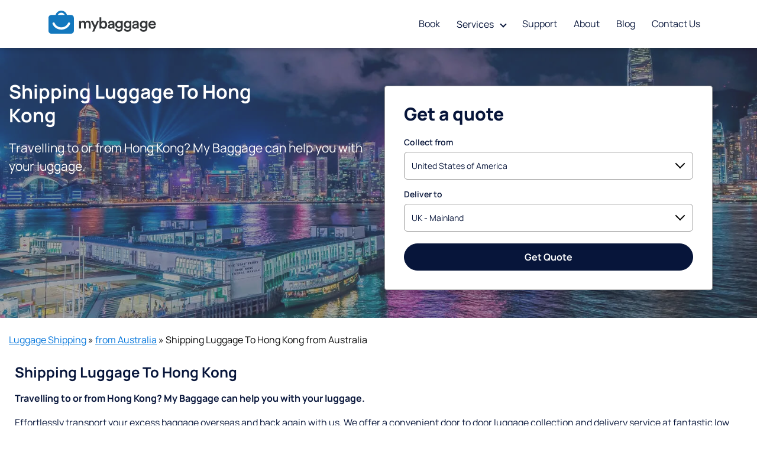

--- FILE ---
content_type: text/html; charset=utf-8
request_url: https://www.mybaggage.com/shipping/au/luggage-to-hong-kong/
body_size: 37135
content:
<!DOCTYPE html>
<html lang="en-GB"><head><script>(function(w,i,g){w[g]=w[g]||[];if(typeof w[g].push=='function')w[g].push(i)})
(window,'GTM-N7G337Q','google_tags_first_party');</script><script>(function(w,d,s,l){w[l]=w[l]||[];(function(){w[l].push(arguments);})('set', 'developer_id.dYzg1YT', true);
		w[l].push({'gtm.start':new Date().getTime(),event:'gtm.js'});var f=d.getElementsByTagName(s)[0],
		j=d.createElement(s);j.async=true;j.src='/loaj/';
		f.parentNode.insertBefore(j,f);
		})(window,document,'script','dataLayer');</script><link rel="stylesheet" type="text/css" href="https://static.mybaggage.com/css/klaro.min.css?v=20260106154105" crossorigin="anonymous" /><script type="text/javascript" src="https://static.mybaggage.com/js/klaro.config.min.js?v=20260106154105"></script><script defer type="text/javascript" src="https://static.mybaggage.com/js/klaro-no-css.min.js?v=20260106154105" data-klaro-config="mbCookieConsent"></script><script type="speculationrules">{
		"prerender": [
		{
			"where":  { "and": [
				{ "href_matches" : "/shipping/*" },
				{ "not": { "selector_matches": "no-prerender" } }
			]}
		}]
	}</script><meta rel="preconnect" href="https://kit.fontawesome.com"><meta rel="preconnect" href="https://script.mybaggage.com"><meta rel="preconnect" href="https://style.mybaggage.com"><meta rel="preconnect" href="https://img.mybaggage.com"><meta rel="preconnect" href="https://script-shipping.mybaggage.com"><meta rel="preconnect" href="https://style-shipping.mybaggage.com"><meta rel="preconnect" href="https://img-shipping.mybaggage.com"><meta rel="dns-prefetch" href="https://kit.fontawesome.com"><meta rel="dns-prefetch" href="https://script.mybaggage.com"><meta rel="dns-prefetch" href="https://style.mybaggage.com"><meta rel="dns-prefetch" href="https://img.mybaggage.com"><meta rel="dns-prefetch" href="https://script-shipping.mybaggage.com"><meta rel="dns-prefetch" href="https://style-shipping.mybaggage.com"><meta rel="dns-prefetch" href="https://img-shipping.mybaggage.com"><script defer="" type="text/javascript" src="https://script.mybaggage.com/js/disclosureMenu.min.js"></script><link rel="stylesheet" as="style" type="text/css" crossorigin="anonymous" href="https://style.mybaggage.com/css/mybaggage.min.css"><script defer="" type="text/javascript" src="https://script.mybaggage.com/js/navigation.min.js"></script><script defer="" type="text/javascript" src="https://script.mybaggage.com/js/utilities.min.js"></script><script defer="" type="text/javascript" src="https://script.mybaggage.com/js/basicLightbox.min.js"></script><link rel="stylesheet" as="style" type="text/css" crossorigin="anonymous" href="https://style.mybaggage.com/css/basicLightbox.min.css"><script type="text/javascript">(function (w, d, s, l, i) { w[l] = w[l] || []; w[l].push({'gtm.start': new Date().getTime(), event: 'gtm.js'}); var f = d.getElementsByTagName(s)[0], j = d.createElement(s), dl = l != 'dataLayer' ? '&l=' + l : ''; j.async = true; j.src = 'https://www.googletagmanager.com/gtm.js?id=' + i + dl; f.parentNode.insertBefore(j, f); })(window, document, 'script', 'dataLayer', 'GTM-N7G337Q');</script>
<meta charset="UTF-8">
<meta name="viewport" content="width=device-width, initial-scale=1.0">
<!-- WP_HEAD() START -->




	<!-- This site is optimized with the Yoast SEO plugin v22.5 - https://yoast.com/wordpress/plugins/seo/ -->
	<title>Shipping Luggage to Hong Kong - My Baggage</title>
	<meta name="description" content="My Baggage offers great prices and excellent services for shipping luggage to Hong Kong. Door to door service and online tracking available. Get a quote">
	<meta property="og:locale" content="en_GB">
	<meta property="og:type" content="article">
	<meta property="og:title" content="Shipping Luggage to Hong Kong - My Baggage">
	<meta property="og:description" content="My Baggage offers great prices and excellent services for shipping luggage to Hong Kong. Door to door service and online tracking available. Get a quote">
	<meta property="og:url" content="https://www.mybaggage.com/shipping/au/luggage-to-hong-kong/">
	<meta property="og:site_name" content="My Baggage">
	<meta property="article:modified_time" content="2023-09-13T15:35:35+00:00">
	<meta name="twitter:card" content="summary_large_image">
	<script type="application/ld+json" class="yoast-schema-graph">{"@context":"https://schema.org","@graph":[{"@type":"WebPage","@id":"https://www.mybaggage.com/shipping/au/luggage-to-hong-kong/","url":"https://www.mybaggage.com/shipping/au/luggage-to-hong-kong/","name":"Shipping Luggage to Hong Kong - My Baggage","isPartOf":{"@id":"https://www.mybaggage.com/shipping/#website"},"datePublished":"2020-02-18T17:01:11+00:00","dateModified":"2023-09-13T15:35:35+00:00","description":"My Baggage offers great prices and excellent services for shipping luggage to Hong Kong. Door to door service and online tracking available. Get a quote","breadcrumb":{"@id":"https://www.mybaggage.com/shipping/au/luggage-to-hong-kong/#breadcrumb"},"inLanguage":"en-GB","potentialAction":[{"@type":"ReadAction","target":["https://www.mybaggage.com/shipping/au/luggage-to-hong-kong/"]}]},{"@type":"BreadcrumbList","@id":"https://www.mybaggage.com/shipping/au/luggage-to-hong-kong/#breadcrumb","itemListElement":[{"@type":"ListItem","position":1,"name":"Luggage Shipping","item":"https://www.mybaggage.com/shipping/"},{"@type":"ListItem","position":2,"name":"from Australia","item":"https://www.mybaggage.com/shipping/au/"},{"@type":"ListItem","position":3,"name":"Shipping Luggage To Hong Kong from Australia"}]},{"@type":"WebSite","@id":"https://www.mybaggage.com/shipping/#website","url":"https://www.mybaggage.com/shipping/","name":"My Baggage","description":"","potentialAction":[{"@type":"SearchAction","target":{"@type":"EntryPoint","urlTemplate":"https://www.mybaggage.com/shipping/?s={search_term_string}"},"query-input":"required name=search_term_string"}],"inLanguage":"en-GB"}]}</script>
	<!-- / Yoast SEO plugin. -->


<link rel="alternate" type="application/rss+xml" title="My Baggage » Feed" href="https://api.www.mybaggage.com/shipping/feed/">
<link rel="alternate" type="application/rss+xml" title="My Baggage » Comments Feed" href="https://api.www.mybaggage.com/shipping/comments/feed/">
<style id="wp-block-library-inline-css">
:root{--wp-admin-theme-color:#007cba;--wp-admin-theme-color--rgb:0,124,186;--wp-admin-theme-color-darker-10:#006ba1;--wp-admin-theme-color-darker-10--rgb:0,107,161;--wp-admin-theme-color-darker-20:#005a87;--wp-admin-theme-color-darker-20--rgb:0,90,135;--wp-admin-border-width-focus:2px;--wp-block-synced-color:#7a00df;--wp-block-synced-color--rgb:122,0,223}@media (min-resolution:192dpi){:root{--wp-admin-border-width-focus:1.5px}}.wp-element-button{cursor:pointer}:root{--wp--preset--font-size--normal:16px;--wp--preset--font-size--huge:42px}:root .has-very-light-gray-background-color{background-color:#eee}:root .has-very-dark-gray-background-color{background-color:#313131}:root .has-very-light-gray-color{color:#eee}:root .has-very-dark-gray-color{color:#313131}:root .has-vivid-green-cyan-to-vivid-cyan-blue-gradient-background{background:linear-gradient(135deg,#00d084,#0693e3)}:root .has-purple-crush-gradient-background{background:linear-gradient(135deg,#34e2e4,#4721fb 50%,#ab1dfe)}:root .has-hazy-dawn-gradient-background{background:linear-gradient(135deg,#faaca8,#dad0ec)}:root .has-subdued-olive-gradient-background{background:linear-gradient(135deg,#fafae1,#67a671)}:root .has-atomic-cream-gradient-background{background:linear-gradient(135deg,#fdd79a,#004a59)}:root .has-nightshade-gradient-background{background:linear-gradient(135deg,#330968,#31cdcf)}:root .has-midnight-gradient-background{background:linear-gradient(135deg,#020381,#2874fc)}.has-regular-font-size{font-size:1em}.has-larger-font-size{font-size:2.625em}.has-normal-font-size{font-size:var(--wp--preset--font-size--normal)}.has-huge-font-size{font-size:var(--wp--preset--font-size--huge)}.has-text-align-center{text-align:center}.has-text-align-left{text-align:left}.has-text-align-right{text-align:right}#end-resizable-editor-section{display:none}.aligncenter{clear:both}.items-justified-left{justify-content:flex-start}.items-justified-center{justify-content:center}.items-justified-right{justify-content:flex-end}.items-justified-space-between{justify-content:space-between}.screen-reader-text{clip:rect(1px,1px,1px,1px);word-wrap:normal!important;border:0;-webkit-clip-path:inset(50%);clip-path:inset(50%);height:1px;margin:-1px;overflow:hidden;padding:0;position:absolute;width:1px}.screen-reader-text:focus{clip:auto!important;background-color:#ddd;-webkit-clip-path:none;clip-path:none;color:#444;display:block;font-size:1em;height:auto;left:5px;line-height:normal;padding:15px 23px 14px;text-decoration:none;top:5px;width:auto;z-index:100000}html :where(.has-border-color){border-style:solid}html :where([style*=border-top-color]){border-top-style:solid}html :where([style*=border-right-color]){border-right-style:solid}html :where([style*=border-bottom-color]){border-bottom-style:solid}html :where([style*=border-left-color]){border-left-style:solid}html :where([style*=border-width]){border-style:solid}html :where([style*=border-top-width]){border-top-style:solid}html :where([style*=border-right-width]){border-right-style:solid}html :where([style*=border-bottom-width]){border-bottom-style:solid}html :where([style*=border-left-width]){border-left-style:solid}html :where(img[class*=wp-image-]){height:auto;max-width:100%}:where(figure){margin:0 0 1em}html :where(.is-position-sticky){--wp-admin--admin-bar--position-offset:var(--wp-admin--admin-bar--height,0px)}@media screen and (max-width:600px){html :where(.is-position-sticky){--wp-admin--admin-bar--position-offset:0px}}
</style>
<style id="classic-theme-styles-inline-css">
/*! This file is auto-generated */
.wp-block-button__link{color:#fff;background-color:#32373c;border-radius:9999px;box-shadow:none;text-decoration:none;padding:calc(.667em + 2px) calc(1.333em + 2px);font-size:1.125em}.wp-block-file__button{background:#32373c;color:#fff;text-decoration:none}
</style>
<style id="global-styles-inline-css">
body{--wp--preset--color--black: #000000;--wp--preset--color--cyan-bluish-gray: #abb8c3;--wp--preset--color--white: #ffffff;--wp--preset--color--pale-pink: #f78da7;--wp--preset--color--vivid-red: #cf2e2e;--wp--preset--color--luminous-vivid-orange: #ff6900;--wp--preset--color--luminous-vivid-amber: #fcb900;--wp--preset--color--light-green-cyan: #7bdcb5;--wp--preset--color--vivid-green-cyan: #00d084;--wp--preset--color--pale-cyan-blue: #8ed1fc;--wp--preset--color--vivid-cyan-blue: #0693e3;--wp--preset--color--vivid-purple: #9b51e0;--wp--preset--color--base: #ffffff;--wp--preset--color--contrast: #000000;--wp--preset--color--primary: #9DFF20;--wp--preset--color--secondary: #345C00;--wp--preset--color--tertiary: #F6F6F6;--wp--preset--gradient--vivid-cyan-blue-to-vivid-purple: linear-gradient(135deg,rgba(6,147,227,1) 0%,rgb(155,81,224) 100%);--wp--preset--gradient--light-green-cyan-to-vivid-green-cyan: linear-gradient(135deg,rgb(122,220,180) 0%,rgb(0,208,130) 100%);--wp--preset--gradient--luminous-vivid-amber-to-luminous-vivid-orange: linear-gradient(135deg,rgba(252,185,0,1) 0%,rgba(255,105,0,1) 100%);--wp--preset--gradient--luminous-vivid-orange-to-vivid-red: linear-gradient(135deg,rgba(255,105,0,1) 0%,rgb(207,46,46) 100%);--wp--preset--gradient--very-light-gray-to-cyan-bluish-gray: linear-gradient(135deg,rgb(238,238,238) 0%,rgb(169,184,195) 100%);--wp--preset--gradient--cool-to-warm-spectrum: linear-gradient(135deg,rgb(74,234,220) 0%,rgb(151,120,209) 20%,rgb(207,42,186) 40%,rgb(238,44,130) 60%,rgb(251,105,98) 80%,rgb(254,248,76) 100%);--wp--preset--gradient--blush-light-purple: linear-gradient(135deg,rgb(255,206,236) 0%,rgb(152,150,240) 100%);--wp--preset--gradient--blush-bordeaux: linear-gradient(135deg,rgb(254,205,165) 0%,rgb(254,45,45) 50%,rgb(107,0,62) 100%);--wp--preset--gradient--luminous-dusk: linear-gradient(135deg,rgb(255,203,112) 0%,rgb(199,81,192) 50%,rgb(65,88,208) 100%);--wp--preset--gradient--pale-ocean: linear-gradient(135deg,rgb(255,245,203) 0%,rgb(182,227,212) 50%,rgb(51,167,181) 100%);--wp--preset--gradient--electric-grass: linear-gradient(135deg,rgb(202,248,128) 0%,rgb(113,206,126) 100%);--wp--preset--gradient--midnight: linear-gradient(135deg,rgb(2,3,129) 0%,rgb(40,116,252) 100%);--wp--preset--font-size--small: clamp(0.875rem, 0.875rem + ((1vw - 0.2rem) * 0.227), 1rem);--wp--preset--font-size--medium: clamp(1rem, 1rem + ((1vw - 0.2rem) * 0.227), 1.125rem);--wp--preset--font-size--large: clamp(1.75rem, 1.75rem + ((1vw - 0.2rem) * 0.227), 1.875rem);--wp--preset--font-size--x-large: 2.25rem;--wp--preset--font-size--xx-large: clamp(4rem, 4rem + ((1vw - 0.2rem) * 10.909), 10rem);--wp--preset--font-family--dm-sans: "DM Sans", sans-serif;--wp--preset--font-family--ibm-plex-mono: 'IBM Plex Mono', monospace;--wp--preset--font-family--inter: "Inter", sans-serif;--wp--preset--font-family--system-font: -apple-system,BlinkMacSystemFont,"Segoe UI",Roboto,Oxygen-Sans,Ubuntu,Cantarell,"Helvetica Neue",sans-serif;--wp--preset--font-family--source-serif-pro: "Source Serif Pro", serif;--wp--preset--spacing--30: clamp(1.5rem, 5vw, 2rem);--wp--preset--spacing--40: clamp(1.8rem, 1.8rem + ((1vw - 0.48rem) * 2.885), 3rem);--wp--preset--spacing--50: clamp(2.5rem, 8vw, 4.5rem);--wp--preset--spacing--60: clamp(3.75rem, 10vw, 7rem);--wp--preset--spacing--70: clamp(5rem, 5.25rem + ((1vw - 0.48rem) * 9.096), 8rem);--wp--preset--spacing--80: clamp(7rem, 14vw, 11rem);--wp--preset--shadow--natural: 6px 6px 9px rgba(0, 0, 0, 0.2);--wp--preset--shadow--deep: 12px 12px 50px rgba(0, 0, 0, 0.4);--wp--preset--shadow--sharp: 6px 6px 0px rgba(0, 0, 0, 0.2);--wp--preset--shadow--outlined: 6px 6px 0px -3px rgba(255, 255, 255, 1), 6px 6px rgba(0, 0, 0, 1);--wp--preset--shadow--crisp: 6px 6px 0px rgba(0, 0, 0, 1);}:where(body .is-layout-flow)  > :first-child:first-child{margin-block-start: 0;}:where(body .is-layout-flow)  > :last-child:last-child{margin-block-end: 0;}:where(body .is-layout-flow)  > *{margin-block-start: 1.5rem;margin-block-end: 0;}:where(body .is-layout-constrained)  > :first-child:first-child{margin-block-start: 0;}:where(body .is-layout-constrained)  > :last-child:last-child{margin-block-end: 0;}:where(body .is-layout-constrained)  > *{margin-block-start: 1.5rem;margin-block-end: 0;}:where(body .is-layout-flex) {gap: 1.5rem;}:where(body .is-layout-grid) {gap: 1.5rem;}body .is-layout-flow > .alignleft{float: left;margin-inline-start: 0;margin-inline-end: 2em;}body .is-layout-flow > .alignright{float: right;margin-inline-start: 2em;margin-inline-end: 0;}body .is-layout-flow > .aligncenter{margin-left: auto !important;margin-right: auto !important;}body .is-layout-constrained > .alignleft{float: left;margin-inline-start: 0;margin-inline-end: 2em;}body .is-layout-constrained > .alignright{float: right;margin-inline-start: 2em;margin-inline-end: 0;}body .is-layout-constrained > .aligncenter{margin-left: auto !important;margin-right: auto !important;}body .is-layout-constrained > :where(:not(.alignleft):not(.alignright):not(.alignfull)){max-width: var(--wp--style--global--content-size);margin-left: auto !important;margin-right: auto !important;}body .is-layout-constrained > .alignwide{max-width: var(--wp--style--global--wide-size);}body .is-layout-flex{display: flex;}body .is-layout-flex{flex-wrap: wrap;align-items: center;}body .is-layout-flex > *{margin: 0;}body .is-layout-grid{display: grid;}body .is-layout-grid > *{margin: 0;}.has-black-color{color: var(--wp--preset--color--black) !important;}.has-cyan-bluish-gray-color{color: var(--wp--preset--color--cyan-bluish-gray) !important;}.has-white-color{color: var(--wp--preset--color--white) !important;}.has-pale-pink-color{color: var(--wp--preset--color--pale-pink) !important;}.has-vivid-red-color{color: var(--wp--preset--color--vivid-red) !important;}.has-luminous-vivid-orange-color{color: var(--wp--preset--color--luminous-vivid-orange) !important;}.has-luminous-vivid-amber-color{color: var(--wp--preset--color--luminous-vivid-amber) !important;}.has-light-green-cyan-color{color: var(--wp--preset--color--light-green-cyan) !important;}.has-vivid-green-cyan-color{color: var(--wp--preset--color--vivid-green-cyan) !important;}.has-pale-cyan-blue-color{color: var(--wp--preset--color--pale-cyan-blue) !important;}.has-vivid-cyan-blue-color{color: var(--wp--preset--color--vivid-cyan-blue) !important;}.has-vivid-purple-color{color: var(--wp--preset--color--vivid-purple) !important;}.has-black-background-color{background-color: var(--wp--preset--color--black) !important;}.has-cyan-bluish-gray-background-color{background-color: var(--wp--preset--color--cyan-bluish-gray) !important;}.has-white-background-color{background-color: var(--wp--preset--color--white) !important;}.has-pale-pink-background-color{background-color: var(--wp--preset--color--pale-pink) !important;}.has-vivid-red-background-color{background-color: var(--wp--preset--color--vivid-red) !important;}.has-luminous-vivid-orange-background-color{background-color: var(--wp--preset--color--luminous-vivid-orange) !important;}.has-luminous-vivid-amber-background-color{background-color: var(--wp--preset--color--luminous-vivid-amber) !important;}.has-light-green-cyan-background-color{background-color: var(--wp--preset--color--light-green-cyan) !important;}.has-vivid-green-cyan-background-color{background-color: var(--wp--preset--color--vivid-green-cyan) !important;}.has-pale-cyan-blue-background-color{background-color: var(--wp--preset--color--pale-cyan-blue) !important;}.has-vivid-cyan-blue-background-color{background-color: var(--wp--preset--color--vivid-cyan-blue) !important;}.has-vivid-purple-background-color{background-color: var(--wp--preset--color--vivid-purple) !important;}.has-black-border-color{border-color: var(--wp--preset--color--black) !important;}.has-cyan-bluish-gray-border-color{border-color: var(--wp--preset--color--cyan-bluish-gray) !important;}.has-white-border-color{border-color: var(--wp--preset--color--white) !important;}.has-pale-pink-border-color{border-color: var(--wp--preset--color--pale-pink) !important;}.has-vivid-red-border-color{border-color: var(--wp--preset--color--vivid-red) !important;}.has-luminous-vivid-orange-border-color{border-color: var(--wp--preset--color--luminous-vivid-orange) !important;}.has-luminous-vivid-amber-border-color{border-color: var(--wp--preset--color--luminous-vivid-amber) !important;}.has-light-green-cyan-border-color{border-color: var(--wp--preset--color--light-green-cyan) !important;}.has-vivid-green-cyan-border-color{border-color: var(--wp--preset--color--vivid-green-cyan) !important;}.has-pale-cyan-blue-border-color{border-color: var(--wp--preset--color--pale-cyan-blue) !important;}.has-vivid-cyan-blue-border-color{border-color: var(--wp--preset--color--vivid-cyan-blue) !important;}.has-vivid-purple-border-color{border-color: var(--wp--preset--color--vivid-purple) !important;}.has-vivid-cyan-blue-to-vivid-purple-gradient-background{background: var(--wp--preset--gradient--vivid-cyan-blue-to-vivid-purple) !important;}.has-light-green-cyan-to-vivid-green-cyan-gradient-background{background: var(--wp--preset--gradient--light-green-cyan-to-vivid-green-cyan) !important;}.has-luminous-vivid-amber-to-luminous-vivid-orange-gradient-background{background: var(--wp--preset--gradient--luminous-vivid-amber-to-luminous-vivid-orange) !important;}.has-luminous-vivid-orange-to-vivid-red-gradient-background{background: var(--wp--preset--gradient--luminous-vivid-orange-to-vivid-red) !important;}.has-very-light-gray-to-cyan-bluish-gray-gradient-background{background: var(--wp--preset--gradient--very-light-gray-to-cyan-bluish-gray) !important;}.has-cool-to-warm-spectrum-gradient-background{background: var(--wp--preset--gradient--cool-to-warm-spectrum) !important;}.has-blush-light-purple-gradient-background{background: var(--wp--preset--gradient--blush-light-purple) !important;}.has-blush-bordeaux-gradient-background{background: var(--wp--preset--gradient--blush-bordeaux) !important;}.has-luminous-dusk-gradient-background{background: var(--wp--preset--gradient--luminous-dusk) !important;}.has-pale-ocean-gradient-background{background: var(--wp--preset--gradient--pale-ocean) !important;}.has-electric-grass-gradient-background{background: var(--wp--preset--gradient--electric-grass) !important;}.has-midnight-gradient-background{background: var(--wp--preset--gradient--midnight) !important;}.has-small-font-size{font-size: var(--wp--preset--font-size--small) !important;}.has-medium-font-size{font-size: var(--wp--preset--font-size--medium) !important;}.has-large-font-size{font-size: var(--wp--preset--font-size--large) !important;}.has-x-large-font-size{font-size: var(--wp--preset--font-size--x-large) !important;}
#_header-98-20 {
	z-index: 111 !important;
}
</style>
<link rel="stylesheet" id="oxygen-css" href="https://style-shipping.mybaggage.com/assets/css/oxygen.css" media="all">
<link rel="stylesheet" id="tablepress-default-css" href="https://style-shipping.mybaggage.com/assets/css/default.css" media="all">
<script src="https://script-shipping.mybaggage.com/assets/js/jquery.min.js" id="jquery-core-js"></script>
<link rel="https://api.w.org/" href="https://api.www.mybaggage.com/shipping/wp-json/"><link rel="alternate" type="application/json" href="https://api.www.mybaggage.com/shipping/wp-json/wp/v2/pages/1877"><link rel="EditURI" type="application/rsd+xml" title="RSD" href="https://api.www.mybaggage.com/shipping/xmlrpc.php?rsd">
<meta name="generator" content="WordPress 6.3.5">
<link rel="shortlink" href="https://api.www.mybaggage.com/shipping/?p=1877">
<link rel="alternate" type="application/json+oembed" href="https://api.www.mybaggage.com/shipping/wp-json/oembed/1.0/embed?url=https%3A%2F%2Fapi.www.mybaggage.com%2Fshipping%2Fau%2Fluggage-to-hong-kong%2F">
<link rel="alternate" type="text/xml+oembed" href="https://api.www.mybaggage.com/shipping/wp-json/oembed/1.0/embed?url=https%3A%2F%2Fapi.www.mybaggage.com%2Fshipping%2Fau%2Fluggage-to-hong-kong%2F&amp;format=xml">

<link href="https://style.mybaggage.com/css/global.min.css" rel="preload stylesheet" as="style" crossorigin="anonymous">

<link rel="stylesheet" id="oxygen-cache-2296-css" href="https://style-shipping.mybaggage.com/assets/css/2296.css" media="all">
<link rel="stylesheet" id="oxygen-cache-2265-css" href="https://style-shipping.mybaggage.com/assets/css/2265.css" media="all">
<link rel="stylesheet" id="oxygen-cache-2595-css" href="https://style-shipping.mybaggage.com/assets/css/2595.css" media="all">
<link rel="stylesheet" id="oxygen-cache-2266-css" href="https://style-shipping.mybaggage.com/assets/css/2266.css" media="all">
<link rel="stylesheet" id="oxygen-cache-2281-css" href="https://style-shipping.mybaggage.com/assets/css/2281.css" media="all">
<link rel="stylesheet" id="oxygen-cache-20-css" href="https://style-shipping.mybaggage.com/assets/css/20.css" media="all">
<link rel="stylesheet" id="oxygen-cache-1877-css" href="https://style-shipping.mybaggage.com/assets/css/1877.css" media="all">
<link rel="stylesheet" id="oxygen-universal-styles-css" href="https://style-shipping.mybaggage.com/assets/css/universal.css" media="all">
<!-- END OF WP_HEAD() -->
<meta property="og:image" content="https://img.mybaggage.com/img/site/mbsocial.png"><meta property="fb:app_id" content="1438663143047279"><meta property="fb:pages" content="117716354942939"><link rel="apple-touch-icon" sizes="180x180" href="/shipping/apple-icon-180x180.png"><link rel="icon" type="image/png" sizes="32x32" href="/shipping/favicon-32x32.png"><link rel="icon" type="image/png" sizes="16x16" href="/shipping/favicon-16x16.png"><link rel="mask-icon" href="/shipping/safari-pinned-tab.svg" color="#5bbad5"><link rel="shortcut icon" href="/shipping/favicon.ico"><meta name="msapplication-TileColor" content="#da532c"><meta name="theme-color" content="#ffffff"><link rel="manifest" href="/shipping/manifest.json"><meta name="msapplication-config" content="/shipping/browserconfig.xml"><link rel="canonical" href="https://www.mybaggage.com/shipping/au/luggage-to-hong-kong/"><link rel="alternate" hreflang="en-au" href="https://www.mybaggage.com/shipping/au/luggage-to-hong-kong/"><link rel="alternate" hreflang="en-gb" href="https://www.mybaggage.com/shipping/luggage-to-hong-kong/"><link rel="alternate" hreflang="x-default" href="https://www.mybaggage.com/shipping/luggage-to-hong-kong/"><link rel="alternate" hreflang="en-us" href="https://www.mybaggage.com/shipping/us/luggage-to-hong-kong/"></head>
<body class="page-template-default page page-id-1877 page-child parent-pageid-1840 wp-embed-responsive  oxygen-body"><noscript><iframe src="https://www.googletagmanager.com/ns.html?id=GTM-N7G337Q" height="0" width="0" style="display:none;visibility:hidden"></iframe></noscript>




						<header id="_header-98-20" class="oxy-header-wrapper oxy-sticky-header oxy-overlay-header oxy-header box-shadow main-nav-header bg-white"><div class="container"><div class="row"><div class="col"><div class="lg:flex lg:items-center"><div class="lg:flex-grow flex items-center"><div class="flex-grow"><a class="logo" href="https://www.mybaggage.com/"><img src="https://img.mybaggage.com/img/logo.svg" alt="My Baggage Logo"></a></div><button class="mobile-menu-btn" aria-label="Open Menu" aria-expanded="false"></button></div><div class="main-nav-container"><div><nav><ul class="main-nav disclosure-nav"><li class="main-nav-item"><a class="main-nav-link" href="https://www.mybaggage.com/quote">Book</a></li><li class="main-nav-item"><button type="button" aria-expanded="false" aria-controls="menu_services">Services</button><ul id="menu_services" class="disclosure-nav-list" style="display:none"><li class="disclosure-nav-item"><a class="disclosure-nav-link" href="https://www.mybaggage.com/shipping/">Luggage Shipping</a></li><li class="disclosure-nav-item"><a class="disclosure-nav-link" href="https://www.mybaggage.com/shipping/box-shipping/">Box Shipping</a></li><li class="disclosure-nav-item"><a class="disclosure-nav-link" href="https://www.mybaggage.com/shipping/sports-equipment-shipping/golf-club-shipping/">Golf Club Shipping</a></li><li class="disclosure-nav-item"><a class="disclosure-nav-link" href="https://www.mybaggage.com/shipping/sports-equipment-shipping/bike-shipping/">Bike Shipping</a></li><li class="disclosure-nav-item"><a class="disclosure-nav-link" href="https://www.mybaggage.com/student-shipping">Student Shipping</a></li><li class="disclosure-nav-item"><a class="disclosure-nav-link" href="https://www.mybaggage.com/shipping/international-removals/">International Removals</a></li></ul></li><li class="main-nav-item"><a class="main-nav-link" href="https://support.mybaggage.com/help" target="_blank">Support</a></li><li class="main-nav-item"><a class="main-nav-link" href="https://www.mybaggage.com/about">About</a></li><li class="main-nav-item"><a class="main-nav-link" href="https://www.mybaggage.com/blog/">Blog</a></li><li class="main-nav-item"><a class="main-nav-link" href="https://www.mybaggage.com/contact">Contact Us</a></li></ul></nav></div></div></div></div></div></div></header>
				<script type="text/javascript">
			jQuery(document).ready(function() {
				var selector = "#_header-98-20",
					scrollval = parseInt("0");
				if (!scrollval || scrollval < 1) {
											jQuery("body").css("margin-top", jQuery(selector).outerHeight());
						jQuery(selector).addClass("oxy-sticky-header-active");
									}
				else {
					var scrollTopOld = 0;
					jQuery(window).scroll(function() {
						if (!jQuery('body').hasClass('oxy-nav-menu-prevent-overflow')) {
							if (jQuery(this).scrollTop() > scrollval 
																) {
								if (
																		!jQuery(selector).hasClass("oxy-sticky-header-active")) {
									if (jQuery(selector).css('position')!='absolute') {
										jQuery("body").css("margin-top", jQuery(selector).outerHeight());
									}
									jQuery(selector)
										.addClass("oxy-sticky-header-active")
																	}
							}
							else {
								jQuery(selector)
									.removeClass("oxy-sticky-header-fade-in")
									.removeClass("oxy-sticky-header-active");
								if (jQuery(selector).css('position')!='absolute') {
									jQuery("body").css("margin-top", "");
								}
							}
							scrollTopOld = jQuery(this).scrollTop();
						}
					})
				}
			});
		</script><div id="inner_content-7-11" class="ct-inner-content"><section id="section-82-1538" class=" ct-section"><div class="ct-section-inner-wrap"><div id="new_columns-83-1538" class="ct-new-columns"><div id="div_block-84-1538" class="ct-div-block"><h1 id="headline-85-1538" class="ct-headline">Shipping Luggage To Hong Kong</h1><div id="_rich_text-86-1538" class="oxy-rich-text"><p>Travelling to or from Hong Kong? My Baggage can help you with your luggage.</p></div></div><div id="div_block-87-1538" class="ct-div-block"><div id="code_block-88-1538" class="ct-code-block"><div class="row"><div class="col"><div class="box-shadow radius-sm p-sm md:p-md box-border-darker"><h2 class="text-lg font-extrabold">Get a quote</h2><div class="mt-sm"><label class="label label-sm" for="autocomplete-country-from">Collect from</label><div class="autocomplete-wrapper"><select id="collection-country-aulvAYpQRRzdH9usK2QkS" data-trigger="countries" placeholder="Choose collection country"><option value='GB'>UK - Mainland</option><option value='NI'>UK - Northern Ireland</option><option value='SH'>UK - Highlands and Islands</option><option value='US' selected>United States of America</option><option value='ZZ'>----------------</option><option value='IE'>Ireland</option><option value='FR'>France</option><option value='DE'>Germany</option><option value='IT'>Italy</option><option value='ES'>Spain</option><option value='NL'>Netherlands</option><option value='NO'>Norway</option><option value='SE'>Sweden</option><option value='AU'>Australia</option><option value='CA'>Canada</option><option value='ZZ'>----------------</option><option value='AL'>Albania</option><option value='DZ'>Algeria</option><option value='AS'>American Samoa</option><option value='AO'>Angola</option><option value='AI'>Anguilla</option><option value='AG'>Antigua and Barbuda</option><option value='AR'>Argentina</option><option value='AM'>Armenia</option><option value='AW'>Aruba</option><option value='AT'>Austria</option><option value='AZ'>Azerbaijan</option><option value='BS'>Bahamas</option><option value='BH'>Bahrain</option><option value='BD'>Bangladesh</option><option value='BB'>Barbados</option><option value='BE'>Belgium</option><option value='BZ'>Belize</option><option value='BJ'>Benin</option><option value='BM'>Bermuda</option><option value='BT'>Bhutan</option><option value='BW'>Botswana</option><option value='BR'>Brazil</option><option value='BN'>Brunei</option><option value='BG'>Bulgaria</option><option value='BF'>Burkina Faso</option><option value='KH'>Cambodia</option><option value='CM'>Cameroon</option><option value='CV'>Cape Verde Islands</option><option value='KY'>Cayman Islands</option><option value='CL'>Chile</option><option value='CN'>China</option><option value='KM'>Comoros Islands</option><option value='CK'>Cook Islands</option><option value='CR'>Costa Rica</option><option value='CI'>Côte d’Ivoire</option><option value='HR'>Croatia</option><option value='CY'>Cyprus</option><option value='CZ'>Czech Republic</option><option value='DK'>Denmark</option><option value='DJ'>Djibouti</option><option value='DM'>Dominica</option><option value='DO'>Dominican Republic</option><option value='EC'>Ecuador</option><option value='SV'>El Salvador</option><option value='GQ'>Equatorial Guinea</option><option value='EE'>Estonia</option><option value='ET'>Ethiopia</option><option value='FK'>Falkland Islands</option><option value='FJ'>Fiji</option><option value='FI'>Finland</option><option value='GF'>French Guiana</option><option value='PF'>French Polynesia</option><option value='GA'>Gabon</option><option value='GM'>Gambia</option><option value='GE'>Georgia</option><option value='GH'>Ghana</option><option value='GI'>Gibraltar</option><option value='GR'>Greece</option><option value='GD'>Grenada</option><option value='GP'>Guadeloupe</option><option value='GU'>Guam</option><option value='GT'>Guatemala</option><option value='GG'>Guernsey</option><option value='GN'>Guinea</option><option value='GW'>Guinea-Bissau</option><option value='GY'>Guyana</option><option value='HT'>Haiti</option><option value='HN'>Honduras Rep.</option><option value='HK'>Hong Kong</option><option value='HU'>Hungary</option><option value='IS'>Iceland</option><option value='ID'>Indonesia</option><option value='JM'>Jamaica</option><option value='JP'>Japan</option><option value='JE'>Jersey</option><option value='JO'>Jordan</option><option value='KE'>Kenya</option><option value='KI'>Kiribati</option><option value='KR'>Korea (South)</option><option value='KW'>Kuwait</option><option value='KG'>Kyrgyzstan</option><option value='LA'>Laos</option><option value='LV'>Latvia</option><option value='LR'>Liberia</option><option value='LT'>Lithuania</option><option value='LU'>Luxembourg</option><option value='MG'>Madagascar</option><option value='MW'>Malawi</option><option value='MY'>Malaysia</option><option value='MV'>Maldives</option><option value='ML'>Mali</option><option value='MT'>Malta</option><option value='MH'>Marshall Islands</option><option value='MQ'>Martinique</option><option value='MR'>Mauritania</option><option value='MU'>Mauritius</option><option value='YT'>Mayotte</option><option value='MD'>Moldova</option><option value='MC'>Monaco</option><option value='MN'>Mongolia</option><option value='ME'>Montenegro</option><option value='MS'>Montserrat</option><option value='MA'>Morocco</option><option value='MZ'>Mozambique</option><option value='NA'>Namibia</option><option value='NP'>Nepal</option><option value='NC'>New Caledonia</option><option value='NZ'>New Zealand</option><option value='NE'>Niger</option><option value='MP'>Northern Mariana Islands</option><option value='OM'>Oman</option><option value='PK'>Pakistan</option><option value='PW'>Palau</option><option value='PA'>Panama</option><option value='PG'>Papua New Guinea</option><option value='PY'>Paraguay</option><option value='PH'>Philippines</option><option value='PL'>Poland</option><option value='PT'>Portugal</option><option value='PR'>Puerto Rico</option><option value='QA'>Qatar</option><option value='RE'>Réunion, Island of</option><option value='RO'>Romania</option><option value='RW'>Rwanda</option><option value='KN'>Saint Kitts and Nevis</option><option value='LC'>Saint Lucia</option><option value='VC'>Saint Vincent and the Grenadines</option><option value='WS'>Samoa</option><option value='ST'>Sao Tome and Principe</option><option value='SA'>Saudi Arabia</option><option value='SN'>Senegal</option><option value='RS'>Serbia</option><option value='SC'>Seychelles</option><option value='SL'>Sierra Leone</option><option value='SG'>Singapore</option><option value='SK'>Slovakia</option><option value='SI'>Slovenia</option><option value='SB'>Solomon Islands</option><option value='ZA'>South Africa</option><option value='LK'>Sri Lanka</option><option value='SR'>Suriname</option><option value='SZ'>Swaziland</option><option value='CH'>Switzerland</option><option value='TW'>Taiwan</option><option value='TZ'>Tanzania</option><option value='TH'>Thailand</option><option value='TG'>Togo</option><option value='TO'>Tonga</option><option value='TT'>Trinidad and Tobago</option><option value='TN'>Tunisia</option><option value='TC'>Turks and Caicos Islands</option><option value='TV'>Tuvalu</option><option value='UG'>Uganda</option><option value='AE'>United Arab Emirates</option><option value='UY'>Uruguay</option><option value='UZ'>Uzbekistan</option><option value='VU'>Vanuatu</option><option value='VN'>Vietnam</option><option value='VG'>Virgin Islands, British</option><option value='VI'>Virgin Islands, US</option><option value='ZM'>Zambia</option><option value='ZW'>Zimbabwe</option></select></div></div><div class="mt-xs"><label class="label label-sm" for="autocomplete-country-to">Deliver to</label><div class="autocomplete-wrapper"><select id="delivery-country-aulvAYpQRRzdH9usK2QkS" data-trigger="countries" placeholder="Choose delivery country" data-search-placeholder-value="Type to search..." data-option-placeholder="Delivery Country"><option value='GB'>UK - Mainland</option><option value='NI'>UK - Northern Ireland</option><option value='SH'>UK - Highlands and Islands</option><option value='US'>United States of America</option><option value='ZZ'>----------------</option><option value='IE'>Ireland</option><option value='FR'>France</option><option value='DE'>Germany</option><option value='IT'>Italy</option><option value='ES'>Spain</option><option value='NL'>Netherlands</option><option value='NO'>Norway</option><option value='SE'>Sweden</option><option value='AU'>Australia</option><option value='CA'>Canada</option><option value='ZZ'>----------------</option><option value='AL'>Albania</option><option value='DZ'>Algeria</option><option value='AS'>American Samoa</option><option value='AO'>Angola</option><option value='AI'>Anguilla</option><option value='AG'>Antigua and Barbuda</option><option value='AR'>Argentina</option><option value='AM'>Armenia</option><option value='AW'>Aruba</option><option value='AT'>Austria</option><option value='AZ'>Azerbaijan</option><option value='BS'>Bahamas</option><option value='BH'>Bahrain</option><option value='BD'>Bangladesh</option><option value='BB'>Barbados</option><option value='BE'>Belgium</option><option value='BZ'>Belize</option><option value='BJ'>Benin</option><option value='BM'>Bermuda</option><option value='BT'>Bhutan</option><option value='BW'>Botswana</option><option value='BR'>Brazil</option><option value='BN'>Brunei</option><option value='BG'>Bulgaria</option><option value='BF'>Burkina Faso</option><option value='KH'>Cambodia</option><option value='CM'>Cameroon</option><option value='CV'>Cape Verde Islands</option><option value='KY'>Cayman Islands</option><option value='CL'>Chile</option><option value='CN'>China</option><option value='KM'>Comoros Islands</option><option value='CK'>Cook Islands</option><option value='CR'>Costa Rica</option><option value='CI'>Côte d’Ivoire</option><option value='HR'>Croatia</option><option value='CY'>Cyprus</option><option value='CZ'>Czech Republic</option><option value='DK'>Denmark</option><option value='DJ'>Djibouti</option><option value='DM'>Dominica</option><option value='DO'>Dominican Republic</option><option value='EC'>Ecuador</option><option value='SV'>El Salvador</option><option value='GQ'>Equatorial Guinea</option><option value='EE'>Estonia</option><option value='ET'>Ethiopia</option><option value='FK'>Falkland Islands</option><option value='FJ'>Fiji</option><option value='FI'>Finland</option><option value='GF'>French Guiana</option><option value='PF'>French Polynesia</option><option value='GA'>Gabon</option><option value='GM'>Gambia</option><option value='GE'>Georgia</option><option value='GH'>Ghana</option><option value='GI'>Gibraltar</option><option value='GR'>Greece</option><option value='GD'>Grenada</option><option value='GP'>Guadeloupe</option><option value='GU'>Guam</option><option value='GT'>Guatemala</option><option value='GG'>Guernsey</option><option value='GN'>Guinea</option><option value='GW'>Guinea-Bissau</option><option value='GY'>Guyana</option><option value='HT'>Haiti</option><option value='HN'>Honduras Rep.</option><option value='HK'>Hong Kong</option><option value='HU'>Hungary</option><option value='IS'>Iceland</option><option value='ID'>Indonesia</option><option value='JM'>Jamaica</option><option value='JP'>Japan</option><option value='JE'>Jersey</option><option value='JO'>Jordan</option><option value='KE'>Kenya</option><option value='KI'>Kiribati</option><option value='KR'>Korea (South)</option><option value='KW'>Kuwait</option><option value='KG'>Kyrgyzstan</option><option value='LA'>Laos</option><option value='LV'>Latvia</option><option value='LR'>Liberia</option><option value='LT'>Lithuania</option><option value='LU'>Luxembourg</option><option value='MG'>Madagascar</option><option value='MW'>Malawi</option><option value='MY'>Malaysia</option><option value='MV'>Maldives</option><option value='ML'>Mali</option><option value='MT'>Malta</option><option value='MH'>Marshall Islands</option><option value='MQ'>Martinique</option><option value='MR'>Mauritania</option><option value='MU'>Mauritius</option><option value='YT'>Mayotte</option><option value='MD'>Moldova</option><option value='MC'>Monaco</option><option value='MN'>Mongolia</option><option value='ME'>Montenegro</option><option value='MS'>Montserrat</option><option value='MA'>Morocco</option><option value='MZ'>Mozambique</option><option value='NA'>Namibia</option><option value='NP'>Nepal</option><option value='NC'>New Caledonia</option><option value='NZ'>New Zealand</option><option value='NE'>Niger</option><option value='MP'>Northern Mariana Islands</option><option value='OM'>Oman</option><option value='PK'>Pakistan</option><option value='PW'>Palau</option><option value='PA'>Panama</option><option value='PG'>Papua New Guinea</option><option value='PY'>Paraguay</option><option value='PH'>Philippines</option><option value='PL'>Poland</option><option value='PT'>Portugal</option><option value='PR'>Puerto Rico</option><option value='QA'>Qatar</option><option value='RE'>Réunion, Island of</option><option value='RO'>Romania</option><option value='RW'>Rwanda</option><option value='KN'>Saint Kitts and Nevis</option><option value='LC'>Saint Lucia</option><option value='VC'>Saint Vincent and the Grenadines</option><option value='WS'>Samoa</option><option value='ST'>Sao Tome and Principe</option><option value='SA'>Saudi Arabia</option><option value='SN'>Senegal</option><option value='RS'>Serbia</option><option value='SC'>Seychelles</option><option value='SL'>Sierra Leone</option><option value='SG'>Singapore</option><option value='SK'>Slovakia</option><option value='SI'>Slovenia</option><option value='SB'>Solomon Islands</option><option value='ZA'>South Africa</option><option value='LK'>Sri Lanka</option><option value='SR'>Suriname</option><option value='SZ'>Swaziland</option><option value='CH'>Switzerland</option><option value='TW'>Taiwan</option><option value='TZ'>Tanzania</option><option value='TH'>Thailand</option><option value='TG'>Togo</option><option value='TO'>Tonga</option><option value='TT'>Trinidad and Tobago</option><option value='TN'>Tunisia</option><option value='TC'>Turks and Caicos Islands</option><option value='TV'>Tuvalu</option><option value='UG'>Uganda</option><option value='AE'>United Arab Emirates</option><option value='UY'>Uruguay</option><option value='UZ'>Uzbekistan</option><option value='VU'>Vanuatu</option><option value='VN'>Vietnam</option><option value='VG'>Virgin Islands, British</option><option value='VI'>Virgin Islands, US</option><option value='ZM'>Zambia</option><option value='ZW'>Zimbabwe</option></select></div></div><div class="mt-sm"><button class="btn btn-grey-darkest w-full" data-collection-country="collection-country-aulvAYpQRRzdH9usK2QkS" data-delivery-country="delivery-country-aulvAYpQRRzdH9usK2QkS" onclick="javascript:getQuote(this)">Get Quote</button></div></div></div></div></div></div></div></div></section><section id="section-3-1135" class=" ct-section"><div class="ct-section-inner-wrap"><div id="div_block-4-1135" class="ct-div-block oxel-breadcrumb-wrapper"><div id="shortcode-6-1135" class="ct-shortcode"><span><span><a href="https://www.mybaggage.com/shipping/">Luggage Shipping</a></span> » <span><a href="https://www.mybaggage.com/shipping/au/">from Australia</a></span> » <span class="breadcrumb_last" aria-current="page">Shipping Luggage To Hong Kong from Australia</span></span></div></div></div></section><section id="section-11-5624" class=" ct-section"><div class="ct-section-inner-wrap"><h2 id="headline-12-5624" class="ct-headline sub-heading-page headline">Shipping Luggage To Hong Kong<br></h2><div id="_rich_text-13-5624" class="oxy-rich-text "><p><strong>Travelling to or from Hong Kong? My Baggage can help you with your luggage.</strong></p>
<p>Effortlessly transport your excess baggage overseas and back again with us. We offer a convenient door to door luggage collection and delivery service at fantastic low rates, helping you save time and money on your travels. It’s one less thing to worry about!</p></div></div></section><section id="section-30-5624" class=" ct-section"><div class="ct-section-inner-wrap"><h2 id="headline-31-5624" class="ct-headline sub-heading-page">About Hong Kong<br></h2><div id="_map-90-1538" class="oxy-map"><iframe src="https://www.google.com/maps/embed/v1/place?key=AIzaSyAdsrL0VLhxPCfT4X8f5-xGXSWfnwYjG8A&amp;q=Hong+Kong&amp;zoom=10" frameborder="0"></iframe></div><div id="_rich_text-34-5624" class="oxy-rich-text "><p>Hong Kong is an autonomous territory of China, situated on the eastern side of the Pearl River estuary in East Asia. It is known around the world for its vibrant, colourful atmosphere, often referred to as “Asia’s World City” – city that never sleeps in the East.</p>
<p>Hong Kong is much more than just a financial destination, or a stop for a business trip. It is a country with so much to offer, whether the buzzing nightlife or rich cultural experiences.</p></div></div></section><section id="section-130-2027" class=" ct-section"><div class="ct-section-inner-wrap"><div id="code_block-132-2027" class="ct-code-block"><div class="row"><div class="col"><h2 class="text-lg font-extrabold">Get a quote</h2></div></div><div class="row"><div class="col"><div class="box-shadow radius-sm p-sm md:p-md box-border-darker"><div class="row items-end"><div class="quote-input"><label class="label label-sm" for="autocomplete-country-from">Collect from</label><div class="autocomplete-wrapper"><select id="collection-country-NDwDucqZarTL1hV-zmfLG" data-trigger="countries" placeholder="Choose collection country"><option value='GB'>UK - Mainland</option><option value='NI'>UK - Northern Ireland</option><option value='SH'>UK - Highlands and Islands</option><option value='US' selected>United States of America</option><option value='ZZ'>----------------</option><option value='IE'>Ireland</option><option value='FR'>France</option><option value='DE'>Germany</option><option value='IT'>Italy</option><option value='ES'>Spain</option><option value='NL'>Netherlands</option><option value='NO'>Norway</option><option value='SE'>Sweden</option><option value='AU'>Australia</option><option value='CA'>Canada</option><option value='ZZ'>----------------</option><option value='AL'>Albania</option><option value='DZ'>Algeria</option><option value='AS'>American Samoa</option><option value='AO'>Angola</option><option value='AI'>Anguilla</option><option value='AG'>Antigua and Barbuda</option><option value='AR'>Argentina</option><option value='AM'>Armenia</option><option value='AW'>Aruba</option><option value='AT'>Austria</option><option value='AZ'>Azerbaijan</option><option value='BS'>Bahamas</option><option value='BH'>Bahrain</option><option value='BD'>Bangladesh</option><option value='BB'>Barbados</option><option value='BE'>Belgium</option><option value='BZ'>Belize</option><option value='BJ'>Benin</option><option value='BM'>Bermuda</option><option value='BT'>Bhutan</option><option value='BW'>Botswana</option><option value='BR'>Brazil</option><option value='BN'>Brunei</option><option value='BG'>Bulgaria</option><option value='BF'>Burkina Faso</option><option value='KH'>Cambodia</option><option value='CM'>Cameroon</option><option value='CV'>Cape Verde Islands</option><option value='KY'>Cayman Islands</option><option value='CL'>Chile</option><option value='CN'>China</option><option value='KM'>Comoros Islands</option><option value='CK'>Cook Islands</option><option value='CR'>Costa Rica</option><option value='CI'>Côte d’Ivoire</option><option value='HR'>Croatia</option><option value='CY'>Cyprus</option><option value='CZ'>Czech Republic</option><option value='DK'>Denmark</option><option value='DJ'>Djibouti</option><option value='DM'>Dominica</option><option value='DO'>Dominican Republic</option><option value='EC'>Ecuador</option><option value='SV'>El Salvador</option><option value='GQ'>Equatorial Guinea</option><option value='EE'>Estonia</option><option value='ET'>Ethiopia</option><option value='FK'>Falkland Islands</option><option value='FJ'>Fiji</option><option value='FI'>Finland</option><option value='GF'>French Guiana</option><option value='PF'>French Polynesia</option><option value='GA'>Gabon</option><option value='GM'>Gambia</option><option value='GE'>Georgia</option><option value='GH'>Ghana</option><option value='GI'>Gibraltar</option><option value='GR'>Greece</option><option value='GD'>Grenada</option><option value='GP'>Guadeloupe</option><option value='GU'>Guam</option><option value='GT'>Guatemala</option><option value='GG'>Guernsey</option><option value='GN'>Guinea</option><option value='GW'>Guinea-Bissau</option><option value='GY'>Guyana</option><option value='HT'>Haiti</option><option value='HN'>Honduras Rep.</option><option value='HK'>Hong Kong</option><option value='HU'>Hungary</option><option value='IS'>Iceland</option><option value='ID'>Indonesia</option><option value='JM'>Jamaica</option><option value='JP'>Japan</option><option value='JE'>Jersey</option><option value='JO'>Jordan</option><option value='KE'>Kenya</option><option value='KI'>Kiribati</option><option value='KR'>Korea (South)</option><option value='KW'>Kuwait</option><option value='KG'>Kyrgyzstan</option><option value='LA'>Laos</option><option value='LV'>Latvia</option><option value='LR'>Liberia</option><option value='LT'>Lithuania</option><option value='LU'>Luxembourg</option><option value='MG'>Madagascar</option><option value='MW'>Malawi</option><option value='MY'>Malaysia</option><option value='MV'>Maldives</option><option value='ML'>Mali</option><option value='MT'>Malta</option><option value='MH'>Marshall Islands</option><option value='MQ'>Martinique</option><option value='MR'>Mauritania</option><option value='MU'>Mauritius</option><option value='YT'>Mayotte</option><option value='MD'>Moldova</option><option value='MC'>Monaco</option><option value='MN'>Mongolia</option><option value='ME'>Montenegro</option><option value='MS'>Montserrat</option><option value='MA'>Morocco</option><option value='MZ'>Mozambique</option><option value='NA'>Namibia</option><option value='NP'>Nepal</option><option value='NC'>New Caledonia</option><option value='NZ'>New Zealand</option><option value='NE'>Niger</option><option value='MP'>Northern Mariana Islands</option><option value='OM'>Oman</option><option value='PK'>Pakistan</option><option value='PW'>Palau</option><option value='PA'>Panama</option><option value='PG'>Papua New Guinea</option><option value='PY'>Paraguay</option><option value='PH'>Philippines</option><option value='PL'>Poland</option><option value='PT'>Portugal</option><option value='PR'>Puerto Rico</option><option value='QA'>Qatar</option><option value='RE'>Réunion, Island of</option><option value='RO'>Romania</option><option value='RW'>Rwanda</option><option value='KN'>Saint Kitts and Nevis</option><option value='LC'>Saint Lucia</option><option value='VC'>Saint Vincent and the Grenadines</option><option value='WS'>Samoa</option><option value='ST'>Sao Tome and Principe</option><option value='SA'>Saudi Arabia</option><option value='SN'>Senegal</option><option value='RS'>Serbia</option><option value='SC'>Seychelles</option><option value='SL'>Sierra Leone</option><option value='SG'>Singapore</option><option value='SK'>Slovakia</option><option value='SI'>Slovenia</option><option value='SB'>Solomon Islands</option><option value='ZA'>South Africa</option><option value='LK'>Sri Lanka</option><option value='SR'>Suriname</option><option value='SZ'>Swaziland</option><option value='CH'>Switzerland</option><option value='TW'>Taiwan</option><option value='TZ'>Tanzania</option><option value='TH'>Thailand</option><option value='TG'>Togo</option><option value='TO'>Tonga</option><option value='TT'>Trinidad and Tobago</option><option value='TN'>Tunisia</option><option value='TC'>Turks and Caicos Islands</option><option value='TV'>Tuvalu</option><option value='UG'>Uganda</option><option value='AE'>United Arab Emirates</option><option value='UY'>Uruguay</option><option value='UZ'>Uzbekistan</option><option value='VU'>Vanuatu</option><option value='VN'>Vietnam</option><option value='VG'>Virgin Islands, British</option><option value='VI'>Virgin Islands, US</option><option value='ZM'>Zambia</option><option value='ZW'>Zimbabwe</option></select></div></div><div class="mt-xs md:mt-none quote-input"><label class="label label-sm" for="autocomplete-country-to">Deliver to</label><div class="autocomplete-wrapper"><select id="delivery-country-NDwDucqZarTL1hV-zmfLG" data-trigger="countries" placeholder="Choose delivery country" data-search-placeholder-value="Type to search..." data-option-placeholder="Delivery Country"><option value='GB'>UK - Mainland</option><option value='NI'>UK - Northern Ireland</option><option value='SH'>UK - Highlands and Islands</option><option value='US'>United States of America</option><option value='ZZ'>----------------</option><option value='IE'>Ireland</option><option value='FR'>France</option><option value='DE'>Germany</option><option value='IT'>Italy</option><option value='ES'>Spain</option><option value='NL'>Netherlands</option><option value='NO'>Norway</option><option value='SE'>Sweden</option><option value='AU'>Australia</option><option value='CA'>Canada</option><option value='ZZ'>----------------</option><option value='AL'>Albania</option><option value='DZ'>Algeria</option><option value='AS'>American Samoa</option><option value='AO'>Angola</option><option value='AI'>Anguilla</option><option value='AG'>Antigua and Barbuda</option><option value='AR'>Argentina</option><option value='AM'>Armenia</option><option value='AW'>Aruba</option><option value='AT'>Austria</option><option value='AZ'>Azerbaijan</option><option value='BS'>Bahamas</option><option value='BH'>Bahrain</option><option value='BD'>Bangladesh</option><option value='BB'>Barbados</option><option value='BE'>Belgium</option><option value='BZ'>Belize</option><option value='BJ'>Benin</option><option value='BM'>Bermuda</option><option value='BT'>Bhutan</option><option value='BW'>Botswana</option><option value='BR'>Brazil</option><option value='BN'>Brunei</option><option value='BG'>Bulgaria</option><option value='BF'>Burkina Faso</option><option value='KH'>Cambodia</option><option value='CM'>Cameroon</option><option value='CV'>Cape Verde Islands</option><option value='KY'>Cayman Islands</option><option value='CL'>Chile</option><option value='CN'>China</option><option value='KM'>Comoros Islands</option><option value='CK'>Cook Islands</option><option value='CR'>Costa Rica</option><option value='CI'>Côte d’Ivoire</option><option value='HR'>Croatia</option><option value='CY'>Cyprus</option><option value='CZ'>Czech Republic</option><option value='DK'>Denmark</option><option value='DJ'>Djibouti</option><option value='DM'>Dominica</option><option value='DO'>Dominican Republic</option><option value='EC'>Ecuador</option><option value='SV'>El Salvador</option><option value='GQ'>Equatorial Guinea</option><option value='EE'>Estonia</option><option value='ET'>Ethiopia</option><option value='FK'>Falkland Islands</option><option value='FJ'>Fiji</option><option value='FI'>Finland</option><option value='GF'>French Guiana</option><option value='PF'>French Polynesia</option><option value='GA'>Gabon</option><option value='GM'>Gambia</option><option value='GE'>Georgia</option><option value='GH'>Ghana</option><option value='GI'>Gibraltar</option><option value='GR'>Greece</option><option value='GD'>Grenada</option><option value='GP'>Guadeloupe</option><option value='GU'>Guam</option><option value='GT'>Guatemala</option><option value='GG'>Guernsey</option><option value='GN'>Guinea</option><option value='GW'>Guinea-Bissau</option><option value='GY'>Guyana</option><option value='HT'>Haiti</option><option value='HN'>Honduras Rep.</option><option value='HK'>Hong Kong</option><option value='HU'>Hungary</option><option value='IS'>Iceland</option><option value='ID'>Indonesia</option><option value='JM'>Jamaica</option><option value='JP'>Japan</option><option value='JE'>Jersey</option><option value='JO'>Jordan</option><option value='KE'>Kenya</option><option value='KI'>Kiribati</option><option value='KR'>Korea (South)</option><option value='KW'>Kuwait</option><option value='KG'>Kyrgyzstan</option><option value='LA'>Laos</option><option value='LV'>Latvia</option><option value='LR'>Liberia</option><option value='LT'>Lithuania</option><option value='LU'>Luxembourg</option><option value='MG'>Madagascar</option><option value='MW'>Malawi</option><option value='MY'>Malaysia</option><option value='MV'>Maldives</option><option value='ML'>Mali</option><option value='MT'>Malta</option><option value='MH'>Marshall Islands</option><option value='MQ'>Martinique</option><option value='MR'>Mauritania</option><option value='MU'>Mauritius</option><option value='YT'>Mayotte</option><option value='MD'>Moldova</option><option value='MC'>Monaco</option><option value='MN'>Mongolia</option><option value='ME'>Montenegro</option><option value='MS'>Montserrat</option><option value='MA'>Morocco</option><option value='MZ'>Mozambique</option><option value='NA'>Namibia</option><option value='NP'>Nepal</option><option value='NC'>New Caledonia</option><option value='NZ'>New Zealand</option><option value='NE'>Niger</option><option value='MP'>Northern Mariana Islands</option><option value='OM'>Oman</option><option value='PK'>Pakistan</option><option value='PW'>Palau</option><option value='PA'>Panama</option><option value='PG'>Papua New Guinea</option><option value='PY'>Paraguay</option><option value='PH'>Philippines</option><option value='PL'>Poland</option><option value='PT'>Portugal</option><option value='PR'>Puerto Rico</option><option value='QA'>Qatar</option><option value='RE'>Réunion, Island of</option><option value='RO'>Romania</option><option value='RW'>Rwanda</option><option value='KN'>Saint Kitts and Nevis</option><option value='LC'>Saint Lucia</option><option value='VC'>Saint Vincent and the Grenadines</option><option value='WS'>Samoa</option><option value='ST'>Sao Tome and Principe</option><option value='SA'>Saudi Arabia</option><option value='SN'>Senegal</option><option value='RS'>Serbia</option><option value='SC'>Seychelles</option><option value='SL'>Sierra Leone</option><option value='SG'>Singapore</option><option value='SK'>Slovakia</option><option value='SI'>Slovenia</option><option value='SB'>Solomon Islands</option><option value='ZA'>South Africa</option><option value='LK'>Sri Lanka</option><option value='SR'>Suriname</option><option value='SZ'>Swaziland</option><option value='CH'>Switzerland</option><option value='TW'>Taiwan</option><option value='TZ'>Tanzania</option><option value='TH'>Thailand</option><option value='TG'>Togo</option><option value='TO'>Tonga</option><option value='TT'>Trinidad and Tobago</option><option value='TN'>Tunisia</option><option value='TC'>Turks and Caicos Islands</option><option value='TV'>Tuvalu</option><option value='UG'>Uganda</option><option value='AE'>United Arab Emirates</option><option value='UY'>Uruguay</option><option value='UZ'>Uzbekistan</option><option value='VU'>Vanuatu</option><option value='VN'>Vietnam</option><option value='VG'>Virgin Islands, British</option><option value='VI'>Virgin Islands, US</option><option value='ZM'>Zambia</option><option value='ZW'>Zimbabwe</option></select></div></div><div class="mt-sm md:mt-none quote-button"><button class="btn btn-grey-darkest w-full" data-collection-country="collection-country-NDwDucqZarTL1hV-zmfLG" data-delivery-country="delivery-country-NDwDucqZarTL1hV-zmfLG" onclick="javascript:getQuote(this)">Get Quote</button></div></div></div></div></div></div></div></section><section id="section-38-5624" class=" ct-section"><div class="ct-section-inner-wrap"><div id="_rich_text-40-5624" class="oxy-rich-text "><p>Whether you’re off to Hong Kong to do some travelling, studying abroad for a year or even uplifting your entire life there with family or for work; you need to think about how to get all of your personal belongings from A to B. Whilst paying for a few extra bags on your flight might seem like the most logical option, those excess baggage fees can mount up fairly quickly if you’re not careful. Not to mention the fact that you’ll have to travel long-haul with a number of heavy suitcases in tow, which can be exhausting. So, what’s the alternative?</p></div><img id="image-41-5624" alt="Shipping Luggage To Hong Kong" src="https://img-shipping.mybaggage.com/wp-content/uploads/2023/09/shipping-luggage-to-hong-kong-mybaggage.jpg" class="ct-image" srcset="https://img-shipping.mybaggage.com/wp-content/uploads/2023/09/shipping-luggage-to-hong-kong-mybaggage.jpg 640w, https://img-shipping.mybaggage.com/wp-content/uploads/2023/09/shipping-luggage-to-hong-kong-mybaggage-300x200.jpg 300w" sizes="(max-width: 640px) 100vw, 640px"><h2 id="headline-39-5624" class="ct-headline sub-heading-page">Shipping Luggage To Hong Kong With My Baggage<br></h2><div id="_rich_text-66-5624" class="oxy-rich-text "><p>My Baggage offers a brand new, welcomed approach to transporting all of your worldly belongings to your destination overseas. By offering a convenient, door to door luggage shipping service, we make it our aim to remove all of the stress and costs involved, so you can wave goodbye to expensive&nbsp;<a href="https://www.mybaggage.com/excess-baggage" target="_blank" rel="noopener">airline baggage</a>&nbsp;fees and&nbsp;<a href="https://www.mybaggage.com/shipping/international-removals/" target="_blank" rel="noopener">out-of-budget removals</a>.</p>
<p><strong>Who Can Use The Service?</strong></p>
<p>My Baggage is open to everyone, whether you are a business user, a holiday maker, a student, an expat or simply moving house. No matter your reason, absolutely anyone can take advantage of our competitive prices and excellent door to door shipping services.</p>
<p><strong>What Can I Send My Items In?</strong></p>
<p>You can use My Baggage to&nbsp;<a href="https://www.mybaggage.com/shipping/luggage-shipping/personal-effects-shipping/">ship your personal effects</a> to Hong Kong in cardboard boxes or suitcases. Of course, you can use a mixture of both, and you have the freedom to send as many items as you like with us. We do recommend, however, that when using cardboard boxes, to invest in a sturdy, double-walled cardboard box to ensure it is suitable for transit.</p>
<p><strong>Convenient and Reliable Luggage Shipping</strong></p>
<p>At My Baggage, we understand that when it comes to your personal belongings, it’s only natural to feel some apprehension about handing everything over to a delivery driver. That’s why we strive to provide an international luggage shipping service you can trust.</p>
<p>In times gone by, transporting unaccompanied luggage across the world used to prove to be nothing but an expensive nightmare. At My Baggage, we strive to provide convenience. You can arrange absolutely everything from the comfort of your own home, and our door to door collection and delivery service means that your items will be collected straight from your front door and delivered straight to their destination in Hong Kong.</p>
<p>If you happen to have any questions or concerns along the way, our dedicated customer support team will be there to help. You can&nbsp;<a href="https://www.mybaggage.com/contact" target="_blank" rel="noopener">contact us</a>&nbsp;via phone, email and live chat.</p></div><h2 id="headline-43-5624" class="ct-headline sub-heading-page">Send Your Bags Ahead to Hong Kong<br></h2><div id="_rich_text-44-5624" class="oxy-rich-text "><p>With My Baggage, you can ship much more than just luggage to Hong Kong. Have a look at some other items that we ship to Hong Kong regularly for our customers. If there’s something else that you would like to ship and we haven’t mentioned it, do get in touch!</p>
<p><strong>Shipping Your Bike To Hong Kong</strong></p>
<p>Having your bicycle in Hong Kong with you can make it much easier for you to explore and enjoy Hong Kong. Thankfully, My Baggage offers fantastic prices for shipping bikes to Hong Kong conveniently.</p>
<p>When&nbsp;<a href="https://www.mybaggage.com/shipping/bike-shipping/">shipping your bike</a>&nbsp;to Hong Kong, do make sure that the bike is dismantled properly before your collection date. If you are unsure how to dismantle your bike, you can simply head to a local bike shop and ask them to dismantle the bike for you and pay a small fee to the shop in return. Once the bike is dismantled, place it in a large, double or triple walled cardboard box and secure it for transit.</p>
<p><strong>Shipping Your Books To Hong Kong</strong></p>
<p>Hong Kong is popular location for many students around the complete their study abroad year and this is on the rise. If that’s the position you are in, then you can send all of your important books to Hong Kong with My Baggage. Of course this will save you money but most importantly, it will save you from having to carry these heavy books around with you when travelling to Hong Kong. Instead, you can get your books delivered directly to your student accommodation in Hong Kong.</p></div><h2 id="headline-45-5624" class="ct-headline sub-heading-page">Prohibited Items, Non-Compensation Items and Packaging<br></h2><div id="_rich_text-46-5624" class="oxy-rich-text "><p>At My Baggage, we specialise in shipping personal effects all over the world. With our convenient service, you have the freedom to ship almost everything you would typically find in a standard holiday suitcase. However, it is important to keep in mind that due to security and customs, there are certain items which are prohibited and cannot be carried.<br><br>As a general rule, you can be sure that the following items are prohibited:</p>
<ul>
<li>Aerosols</li>
<li>Animal Products</li>
<li>Cash, Credit Cards, Debit Cards</li>
<li>Dangerous Goods</li>
<li>Hazardous Goods</li>
<li>Liquids</li>
<li>Medicines</li>
<li>Passports or other confidential personal documentation</li>
<li>Perishable Foods</li>
<li>Plants</li>
</ul>
<p><strong>When sending to Hong Kong, the following items are also prohibited:</strong></p>
<p>Military Equipment</p>
<p>It is important to keep in mind that there are specific items that can be carried, however, they may not be covered under our compensation cover and as such, should be sent at your own risk. If you do need to send any non-compensation items within your luggage, please ensure they are packaged securely and appropriately with internal cushioning.</p>
<p>Find out more about My Baggage’s&nbsp;<a href="https://www.mybaggage.com/prohibited-items" target="_blank" rel="noopener">prohibited and non-compensation items.</a></p>
<p>Please note that import allowances, security and customs process differ all around the world; we recommend that you do your own personal research into what may be prohibited in your destination country before booking your shipment to Hong Kong with us.</p>
<p><strong>What type of packaging can be used?</strong></p>
<p>When sending your belongings to Hong Kong with My Baggage, we recommend using either suitcases or strong cardboard boxes to package your items so they are suitable for transit.</p>
<p>We advise against using fragile or expensive suitcases, as packaging is not covered under our compensation cover. With regards to boxes, it’s always best to invest in a new, sturdy, double-walled cardboard box as they are most durable and suitable for transit.</p>
<p>If you are sending fragile or delicate items, we recommend using internal packaging to protect them during transit. You can use materials such as bubble wrap or newspapers.</p>
<p>You can read through our complete&nbsp;<a href="https://www.mybaggage.com/packaging" target="_blank" rel="noopener">packaging guide here.</a></p></div><h2 id="headline-47-5624" class="ct-headline sub-heading-page">Hong Kong Customs Information<br></h2><div id="_rich_text-48-5624" class="oxy-rich-text "><p>When shipping goods to Hong Kong, you are legally required to complete and send a customs declaration with your shipment. Whether you’re sending personal effects or a gift to a loved one; if your shipment does not have a customs invoice attached, it will not make it past your local country border, and you may have to pay return charges to get it back. My Baggage will automatically provide you with the appropriate customs documents for you to complete and attach to your shipment when you send your luggage to Hong Kong.</p>
<p>Generally, My Baggage shipments clear customs in a timely manner, free from duties and taxes, as most countries offer a generous duty-free allowance for personal effects. However, as customs processes and allowances differ around the world, we do advise doing your own research into Hong Kong customs regulations before booking your shipment. Please make yourself aware of any potential customs duties in Hong Kong.</p></div></div></section><section id="section-130-2027" class=" ct-section"><div class="ct-section-inner-wrap"><div id="code_block-132-2027" class="ct-code-block"><div class="row"><div class="col"><h2 class="text-lg font-extrabold">Get a quote</h2></div></div><div class="row"><div class="col"><div class="box-shadow radius-sm p-sm md:p-md box-border-darker"><div class="row items-end"><div class="quote-input"><label class="label label-sm" for="autocomplete-country-from">Collect from</label><div class="autocomplete-wrapper"><select id="collection-country-puv8g5kc-a2Zex_xh9kKq" data-trigger="countries" placeholder="Choose collection country"><option value='GB'>UK - Mainland</option><option value='NI'>UK - Northern Ireland</option><option value='SH'>UK - Highlands and Islands</option><option value='US' selected>United States of America</option><option value='ZZ'>----------------</option><option value='IE'>Ireland</option><option value='FR'>France</option><option value='DE'>Germany</option><option value='IT'>Italy</option><option value='ES'>Spain</option><option value='NL'>Netherlands</option><option value='NO'>Norway</option><option value='SE'>Sweden</option><option value='AU'>Australia</option><option value='CA'>Canada</option><option value='ZZ'>----------------</option><option value='AL'>Albania</option><option value='DZ'>Algeria</option><option value='AS'>American Samoa</option><option value='AO'>Angola</option><option value='AI'>Anguilla</option><option value='AG'>Antigua and Barbuda</option><option value='AR'>Argentina</option><option value='AM'>Armenia</option><option value='AW'>Aruba</option><option value='AT'>Austria</option><option value='AZ'>Azerbaijan</option><option value='BS'>Bahamas</option><option value='BH'>Bahrain</option><option value='BD'>Bangladesh</option><option value='BB'>Barbados</option><option value='BE'>Belgium</option><option value='BZ'>Belize</option><option value='BJ'>Benin</option><option value='BM'>Bermuda</option><option value='BT'>Bhutan</option><option value='BW'>Botswana</option><option value='BR'>Brazil</option><option value='BN'>Brunei</option><option value='BG'>Bulgaria</option><option value='BF'>Burkina Faso</option><option value='KH'>Cambodia</option><option value='CM'>Cameroon</option><option value='CV'>Cape Verde Islands</option><option value='KY'>Cayman Islands</option><option value='CL'>Chile</option><option value='CN'>China</option><option value='KM'>Comoros Islands</option><option value='CK'>Cook Islands</option><option value='CR'>Costa Rica</option><option value='CI'>Côte d’Ivoire</option><option value='HR'>Croatia</option><option value='CY'>Cyprus</option><option value='CZ'>Czech Republic</option><option value='DK'>Denmark</option><option value='DJ'>Djibouti</option><option value='DM'>Dominica</option><option value='DO'>Dominican Republic</option><option value='EC'>Ecuador</option><option value='SV'>El Salvador</option><option value='GQ'>Equatorial Guinea</option><option value='EE'>Estonia</option><option value='ET'>Ethiopia</option><option value='FK'>Falkland Islands</option><option value='FJ'>Fiji</option><option value='FI'>Finland</option><option value='GF'>French Guiana</option><option value='PF'>French Polynesia</option><option value='GA'>Gabon</option><option value='GM'>Gambia</option><option value='GE'>Georgia</option><option value='GH'>Ghana</option><option value='GI'>Gibraltar</option><option value='GR'>Greece</option><option value='GD'>Grenada</option><option value='GP'>Guadeloupe</option><option value='GU'>Guam</option><option value='GT'>Guatemala</option><option value='GG'>Guernsey</option><option value='GN'>Guinea</option><option value='GW'>Guinea-Bissau</option><option value='GY'>Guyana</option><option value='HT'>Haiti</option><option value='HN'>Honduras Rep.</option><option value='HK'>Hong Kong</option><option value='HU'>Hungary</option><option value='IS'>Iceland</option><option value='ID'>Indonesia</option><option value='JM'>Jamaica</option><option value='JP'>Japan</option><option value='JE'>Jersey</option><option value='JO'>Jordan</option><option value='KE'>Kenya</option><option value='KI'>Kiribati</option><option value='KR'>Korea (South)</option><option value='KW'>Kuwait</option><option value='KG'>Kyrgyzstan</option><option value='LA'>Laos</option><option value='LV'>Latvia</option><option value='LR'>Liberia</option><option value='LT'>Lithuania</option><option value='LU'>Luxembourg</option><option value='MG'>Madagascar</option><option value='MW'>Malawi</option><option value='MY'>Malaysia</option><option value='MV'>Maldives</option><option value='ML'>Mali</option><option value='MT'>Malta</option><option value='MH'>Marshall Islands</option><option value='MQ'>Martinique</option><option value='MR'>Mauritania</option><option value='MU'>Mauritius</option><option value='YT'>Mayotte</option><option value='MD'>Moldova</option><option value='MC'>Monaco</option><option value='MN'>Mongolia</option><option value='ME'>Montenegro</option><option value='MS'>Montserrat</option><option value='MA'>Morocco</option><option value='MZ'>Mozambique</option><option value='NA'>Namibia</option><option value='NP'>Nepal</option><option value='NC'>New Caledonia</option><option value='NZ'>New Zealand</option><option value='NE'>Niger</option><option value='MP'>Northern Mariana Islands</option><option value='OM'>Oman</option><option value='PK'>Pakistan</option><option value='PW'>Palau</option><option value='PA'>Panama</option><option value='PG'>Papua New Guinea</option><option value='PY'>Paraguay</option><option value='PH'>Philippines</option><option value='PL'>Poland</option><option value='PT'>Portugal</option><option value='PR'>Puerto Rico</option><option value='QA'>Qatar</option><option value='RE'>Réunion, Island of</option><option value='RO'>Romania</option><option value='RW'>Rwanda</option><option value='KN'>Saint Kitts and Nevis</option><option value='LC'>Saint Lucia</option><option value='VC'>Saint Vincent and the Grenadines</option><option value='WS'>Samoa</option><option value='ST'>Sao Tome and Principe</option><option value='SA'>Saudi Arabia</option><option value='SN'>Senegal</option><option value='RS'>Serbia</option><option value='SC'>Seychelles</option><option value='SL'>Sierra Leone</option><option value='SG'>Singapore</option><option value='SK'>Slovakia</option><option value='SI'>Slovenia</option><option value='SB'>Solomon Islands</option><option value='ZA'>South Africa</option><option value='LK'>Sri Lanka</option><option value='SR'>Suriname</option><option value='SZ'>Swaziland</option><option value='CH'>Switzerland</option><option value='TW'>Taiwan</option><option value='TZ'>Tanzania</option><option value='TH'>Thailand</option><option value='TG'>Togo</option><option value='TO'>Tonga</option><option value='TT'>Trinidad and Tobago</option><option value='TN'>Tunisia</option><option value='TC'>Turks and Caicos Islands</option><option value='TV'>Tuvalu</option><option value='UG'>Uganda</option><option value='AE'>United Arab Emirates</option><option value='UY'>Uruguay</option><option value='UZ'>Uzbekistan</option><option value='VU'>Vanuatu</option><option value='VN'>Vietnam</option><option value='VG'>Virgin Islands, British</option><option value='VI'>Virgin Islands, US</option><option value='ZM'>Zambia</option><option value='ZW'>Zimbabwe</option></select></div></div><div class="mt-xs md:mt-none quote-input"><label class="label label-sm" for="autocomplete-country-to">Deliver to</label><div class="autocomplete-wrapper"><select id="delivery-country-puv8g5kc-a2Zex_xh9kKq" data-trigger="countries" placeholder="Choose delivery country" data-search-placeholder-value="Type to search..." data-option-placeholder="Delivery Country"><option value='GB'>UK - Mainland</option><option value='NI'>UK - Northern Ireland</option><option value='SH'>UK - Highlands and Islands</option><option value='US'>United States of America</option><option value='ZZ'>----------------</option><option value='IE'>Ireland</option><option value='FR'>France</option><option value='DE'>Germany</option><option value='IT'>Italy</option><option value='ES'>Spain</option><option value='NL'>Netherlands</option><option value='NO'>Norway</option><option value='SE'>Sweden</option><option value='AU'>Australia</option><option value='CA'>Canada</option><option value='ZZ'>----------------</option><option value='AL'>Albania</option><option value='DZ'>Algeria</option><option value='AS'>American Samoa</option><option value='AO'>Angola</option><option value='AI'>Anguilla</option><option value='AG'>Antigua and Barbuda</option><option value='AR'>Argentina</option><option value='AM'>Armenia</option><option value='AW'>Aruba</option><option value='AT'>Austria</option><option value='AZ'>Azerbaijan</option><option value='BS'>Bahamas</option><option value='BH'>Bahrain</option><option value='BD'>Bangladesh</option><option value='BB'>Barbados</option><option value='BE'>Belgium</option><option value='BZ'>Belize</option><option value='BJ'>Benin</option><option value='BM'>Bermuda</option><option value='BT'>Bhutan</option><option value='BW'>Botswana</option><option value='BR'>Brazil</option><option value='BN'>Brunei</option><option value='BG'>Bulgaria</option><option value='BF'>Burkina Faso</option><option value='KH'>Cambodia</option><option value='CM'>Cameroon</option><option value='CV'>Cape Verde Islands</option><option value='KY'>Cayman Islands</option><option value='CL'>Chile</option><option value='CN'>China</option><option value='KM'>Comoros Islands</option><option value='CK'>Cook Islands</option><option value='CR'>Costa Rica</option><option value='CI'>Côte d’Ivoire</option><option value='HR'>Croatia</option><option value='CY'>Cyprus</option><option value='CZ'>Czech Republic</option><option value='DK'>Denmark</option><option value='DJ'>Djibouti</option><option value='DM'>Dominica</option><option value='DO'>Dominican Republic</option><option value='EC'>Ecuador</option><option value='SV'>El Salvador</option><option value='GQ'>Equatorial Guinea</option><option value='EE'>Estonia</option><option value='ET'>Ethiopia</option><option value='FK'>Falkland Islands</option><option value='FJ'>Fiji</option><option value='FI'>Finland</option><option value='GF'>French Guiana</option><option value='PF'>French Polynesia</option><option value='GA'>Gabon</option><option value='GM'>Gambia</option><option value='GE'>Georgia</option><option value='GH'>Ghana</option><option value='GI'>Gibraltar</option><option value='GR'>Greece</option><option value='GD'>Grenada</option><option value='GP'>Guadeloupe</option><option value='GU'>Guam</option><option value='GT'>Guatemala</option><option value='GG'>Guernsey</option><option value='GN'>Guinea</option><option value='GW'>Guinea-Bissau</option><option value='GY'>Guyana</option><option value='HT'>Haiti</option><option value='HN'>Honduras Rep.</option><option value='HK'>Hong Kong</option><option value='HU'>Hungary</option><option value='IS'>Iceland</option><option value='ID'>Indonesia</option><option value='JM'>Jamaica</option><option value='JP'>Japan</option><option value='JE'>Jersey</option><option value='JO'>Jordan</option><option value='KE'>Kenya</option><option value='KI'>Kiribati</option><option value='KR'>Korea (South)</option><option value='KW'>Kuwait</option><option value='KG'>Kyrgyzstan</option><option value='LA'>Laos</option><option value='LV'>Latvia</option><option value='LR'>Liberia</option><option value='LT'>Lithuania</option><option value='LU'>Luxembourg</option><option value='MG'>Madagascar</option><option value='MW'>Malawi</option><option value='MY'>Malaysia</option><option value='MV'>Maldives</option><option value='ML'>Mali</option><option value='MT'>Malta</option><option value='MH'>Marshall Islands</option><option value='MQ'>Martinique</option><option value='MR'>Mauritania</option><option value='MU'>Mauritius</option><option value='YT'>Mayotte</option><option value='MD'>Moldova</option><option value='MC'>Monaco</option><option value='MN'>Mongolia</option><option value='ME'>Montenegro</option><option value='MS'>Montserrat</option><option value='MA'>Morocco</option><option value='MZ'>Mozambique</option><option value='NA'>Namibia</option><option value='NP'>Nepal</option><option value='NC'>New Caledonia</option><option value='NZ'>New Zealand</option><option value='NE'>Niger</option><option value='MP'>Northern Mariana Islands</option><option value='OM'>Oman</option><option value='PK'>Pakistan</option><option value='PW'>Palau</option><option value='PA'>Panama</option><option value='PG'>Papua New Guinea</option><option value='PY'>Paraguay</option><option value='PH'>Philippines</option><option value='PL'>Poland</option><option value='PT'>Portugal</option><option value='PR'>Puerto Rico</option><option value='QA'>Qatar</option><option value='RE'>Réunion, Island of</option><option value='RO'>Romania</option><option value='RW'>Rwanda</option><option value='KN'>Saint Kitts and Nevis</option><option value='LC'>Saint Lucia</option><option value='VC'>Saint Vincent and the Grenadines</option><option value='WS'>Samoa</option><option value='ST'>Sao Tome and Principe</option><option value='SA'>Saudi Arabia</option><option value='SN'>Senegal</option><option value='RS'>Serbia</option><option value='SC'>Seychelles</option><option value='SL'>Sierra Leone</option><option value='SG'>Singapore</option><option value='SK'>Slovakia</option><option value='SI'>Slovenia</option><option value='SB'>Solomon Islands</option><option value='ZA'>South Africa</option><option value='LK'>Sri Lanka</option><option value='SR'>Suriname</option><option value='SZ'>Swaziland</option><option value='CH'>Switzerland</option><option value='TW'>Taiwan</option><option value='TZ'>Tanzania</option><option value='TH'>Thailand</option><option value='TG'>Togo</option><option value='TO'>Tonga</option><option value='TT'>Trinidad and Tobago</option><option value='TN'>Tunisia</option><option value='TC'>Turks and Caicos Islands</option><option value='TV'>Tuvalu</option><option value='UG'>Uganda</option><option value='AE'>United Arab Emirates</option><option value='UY'>Uruguay</option><option value='UZ'>Uzbekistan</option><option value='VU'>Vanuatu</option><option value='VN'>Vietnam</option><option value='VG'>Virgin Islands, British</option><option value='VI'>Virgin Islands, US</option><option value='ZM'>Zambia</option><option value='ZW'>Zimbabwe</option></select></div></div><div class="mt-sm md:mt-none quote-button"><button class="btn btn-grey-darkest w-full" data-collection-country="collection-country-puv8g5kc-a2Zex_xh9kKq" data-delivery-country="delivery-country-puv8g5kc-a2Zex_xh9kKq" onclick="javascript:getQuote(this)">Get Quote</button></div></div></div></div></div></div></div></section><section id="section-56-5624" class=" ct-section"><div class="ct-section-inner-wrap"><h2 id="headline-57-5624" class="ct-headline sub-heading-page">How To Book With My Baggage<br></h2><div id="_rich_text-58-5624" class="oxy-rich-text "><p>You can book your luggage shipment to Hong Kong with My Baggage in minutes. Our easy to use online booking system is available 24/7. Simply start by obtaining an&nbsp;<a href="https://www.mybaggage.com/quote" target="_blank" rel="noopener">instant quote</a>&nbsp;straight from our homepage. Our service is designed for your convenience, so you’ll be given the flexibility to choose your preferred collection date. Once you’ve booked, we’ll send you shipping labels to print and attach to your items. Then we’ll take care of the rest.</p></div><h2 id="headline-74-5624" class="ct-headline sub-heading-page">Saving You Time and Money<br></h2><div id="_rich_text-75-5624" class="oxy-rich-text "><p>Thanks to our efficient online booking system and convenient door to door collection and delivery service, you have more time to enjoy your travel experience. As well, we pride ourselves on our fantastic low rates. In fact, you could&nbsp;<strong>save up to 80%</strong>&nbsp;when you choose to ship your luggage with My Baggage, instead of going to the courier directly.</p></div><div id="_rich_text-77-6185" class="oxy-rich-text "><p>So, what are you waiting for?</p></div><div id="div_block-71-2027" class="ct-div-block"><a id="link_button-3-2265" class="ct-link-button" href="https://www.mybaggage.com/quote" target="_self">Get Quote</a></div></div></section><section id="section-420-2027" class=" ct-section icon-block"><div class="ct-section-inner-wrap"><div id="new_columns-421-2027" class="ct-new-columns"><div id="div_block-422-2027" class="ct-div-block">
        <div id="_icon_box-427-2027" class="oxy-icon-box icon-block">
          <div class="oxy-icon-box-icon">
              <div id="fancy_icon-428-2027" class="ct-fancy-icon icon-block"><svg id="svg-fancy_icon-428-2027"><use xlink:href="#MyBaggageicon-suitcase"></use></svg></div>          </div>
          
          <div class="oxy-icon-box-content">
            <h2 id="_icon_box-427-2027_heading" class="oxy-icon-box-heading oxygenberg-_icon_box-427-2027_heading">
              Luggage Shipping            </h2>
            <p id="_icon_box-427-2027_text" class="oxy-icon-box-text oxygenberg-_icon_box-427-2027_text">
              Ship your baggage anywhere in the world with us. Save yourself time, stress and money when it comes to luggage delivery.            </p>
            <div class="oxy-icon-box-link">
                          </div>
          </div>
        </div>

        <a id="link_text-430-2027" class="ct-link-text icon-block icon-block-links" href="/shipping/us/" target="_self">Worldwide Luggage Shipping</a></div><div id="div_block-435-2027" class="ct-div-block">
        <div id="_icon_box-436-2027" class="oxy-icon-box icon-block">
          <div class="oxy-icon-box-icon">
              <div id="fancy_icon-437-2027" class="ct-fancy-icon icon-block"><svg id="svg-fancy_icon-437-2027"><use xlink:href="#MyBaggageicon-golf"></use></svg></div>          </div>
          
          <div class="oxy-icon-box-content">
            <h2 id="_icon_box-436-2027_heading" class="oxy-icon-box-heading oxygenberg-_icon_box-436-2027_heading">
              Golf Club Shipping            </h2>
            <p id="_icon_box-436-2027_text" class="oxy-icon-box-text oxygenberg-_icon_box-436-2027_text">
              Dragging your golf clubs through the airport whilst pulling a suitcase is no easy task - thankfully, My Baggage offers a quick and affordable solution!            </p>
            <div class="oxy-icon-box-link">
                          </div>
          </div>
        </div>

        <a id="link_text-438-2027" class="ct-link-text icon-block-links" href="/shipping/sports-equipment-shipping/golf-club-shipping/" target="_self">Ship your golf clubs with ease</a></div><div id="div_block-431-2027" class="ct-div-block icon-block">
        <div id="_icon_box-432-2027" class="oxy-icon-box">
          <div class="oxy-icon-box-icon">
              <div id="fancy_icon-433-2027" class="ct-fancy-icon icon-block"><svg id="svg-fancy_icon-433-2027"><use xlink:href="#MyBaggageicon-directions_bike"></use></svg></div>          </div>
          
          <div class="oxy-icon-box-content">
            <h2 id="_icon_box-432-2027_heading" class="oxy-icon-box-heading oxygenberg-_icon_box-432-2027_heading">
              Bike Shipping            </h2>
            <p id="_icon_box-432-2027_text" class="oxy-icon-box-text oxygenberg-_icon_box-432-2027_text">
              Our team can collect your bike from your home and deliver it directly to your destination with full online tracking available to keep peace of mind.            </p>
            <div class="oxy-icon-box-link">
                          </div>
          </div>
        </div>

        <a id="link_text-434-2027" class="ct-link-text icon-block-links" href="/shipping/sports-equipment-shipping/bike-shipping/" target="_self">Ship your bike with confidence</a></div></div><div id="new_columns-444-2027" class="ct-new-columns"><div id="div_block-445-2027" class="ct-div-block">
        <div id="_icon_box-446-2027" class="oxy-icon-box icon-block international-box">
          <div class="oxy-icon-box-icon">
              <div id="fancy_icon-447-2027" class="ct-fancy-icon icon-block"><svg id="svg-fancy_icon-447-2027"><use xlink:href="#MyBaggageicon-truck"></use></svg></div>          </div>
          
          <div class="oxy-icon-box-content">
            <h2 id="_icon_box-446-2027_heading" class="oxy-icon-box-heading oxygenberg-_icon_box-446-2027_heading">
              International Box Shipping            </h2>
            <p id="_icon_box-446-2027_text" class="oxy-icon-box-text oxygenberg-_icon_box-446-2027_text">
              My Baggage provides international box shipping to over 200 countries worldwide, great for international removals, with fast delivery times and great low rates.            </p>
            <div class="oxy-icon-box-link">
                          </div>
          </div>
        </div>

        <a id="link_text-448-2027" class="ct-link-text icon-block icon-block-links" href="/shipping/box-shipping/">International Box Shipping</a></div><div id="div_block-449-2027" class="ct-div-block">
        <div id="_icon_box-450-2027" class="oxy-icon-box icon-block">
          <div class="oxy-icon-box-icon">
              <div id="fancy_icon-451-2027" class="ct-fancy-icon icon-block"><svg id="svg-fancy_icon-451-2027"><use xlink:href="#MyBaggageicon-plane"></use></svg></div>          </div>
          
          <div class="oxy-icon-box-content">
            <h2 id="_icon_box-450-2027_heading" class="oxy-icon-box-heading oxygenberg-_icon_box-450-2027_heading">
              Airline Baggage Information            </h2>
            <p id="_icon_box-450-2027_text" class="oxy-icon-box-text oxygenberg-_icon_box-450-2027_text">
              Sending luggage with an airline is not the most straightforward task in the world. To make life easier, My Baggage has put together has put together some useful airline baggage information.            </p>
            <div class="oxy-icon-box-link">
                          </div>
          </div>
        </div>

        <a id="link_text-452-2027" class="ct-link-text icon-block-links" href="/shipping/airlines/" target="_self">Navigate airline baggage allowance rules</a></div><div id="div_block-453-2027" class="ct-div-block">
        <div id="_icon_box-454-2027" class="oxy-icon-box">
          <div class="oxy-icon-box-icon">
              <div id="fancy_icon-455-2027" class="ct-fancy-icon icon-block"><svg id="svg-fancy_icon-455-2027"><use xlink:href="#MyBaggageicon-graduation-cap"></use></svg></div>          </div>
          
          <div class="oxy-icon-box-content">
            <h2 id="_icon_box-454-2027_heading" class="oxy-icon-box-heading oxygenberg-_icon_box-454-2027_heading">
              Student Shipping            </h2>
            <p id="_icon_box-454-2027_text" class="oxy-icon-box-text oxygenberg-_icon_box-454-2027_text">
              We can help you to get your luggage to and from university or college safely, easily and - more importantly - at a price you can afford!            </p>
            <div class="oxy-icon-box-link">
                          </div>
          </div>
        </div>

        <a id="link_text-456-2027" class="ct-link-text icon-block-links" href="/student-shipping" target="_self">Hassle-free student shipping at affordable rates</a></div></div></div></section></div><section id="section-104-20" class=" ct-section"><div class="ct-section-inner-wrap"><div id="div_block-105-20" class="ct-div-block"><div id="code_block-107-20" class="ct-code-block"><div class="container pb-lg text-center"><div class="row"><div class="col"><div class="mt-xs md:mt-sm flex justify-center"><div class="p-sm text-center"><div class="text-sm font-extrabold uppercase letter-spacing-wide">Reviews</div><div class="font-extrabold text-primary text-xl">24,005</div></div><div class="p-sm text-center"><div class="text-sm font-extrabold uppercase letter-spacing-wide">Customers</div><div class="font-extrabold text-primary text-xl">200,000+</div></div></div>
		<div class="trustpilot-widget" data-locale="en" data-template-id="539adbd6dec7e10e686debee" data-reviewnumber="5" data-businessunit-id="4e5253bf000064000510d5bd" data-style-height="600px" data-style-width="100%" data-theme="light" data-stars="4,5" data-review-languages="en"><a href="https://uk.trustpilot.com/review/mybaggage.com" target="_blank" rel="noopener noreferrer nofollow">Trustpilot</a></div></div></div>
		<div class="row pt-md"><div class="col text-center"><a href="https://www.mybaggage.com/reviews" class="btn btn-primary">View all reviews</a></div></div></div></div></div></div></section><section id="section-10-11" class=" ct-section"><div class="ct-section-inner-wrap"><div id="new_columns-11-11" class="ct-new-columns"><div id="div_block-12-11" class="ct-div-block"><a id="link-80-20" class="ct-link" href="/" target="_self"><img id="image-16-11" alt="logo-white" src="https://img-shipping.mybaggage.com/wp-content/uploads/2023/07/logo-white.png" class="ct-image" srcset="" sizes="(max-width: 300px) 100vw, 300px"></a><div id="div_block-83-20" class="ct-div-block"><div id="div_block-17-11" class="ct-div-block "><a id="link-60-20" class="ct-link" href="https://twitter.com/mybaggagehq" target="_blank" aria-label="Find us on Twitter" title="Find us on Twitter"><div id="fancy_icon-19-11" class="ct-fancy-icon footer-social"><svg id="svg-fancy_icon-19-11"><use xlink:href="#FontAwesomeicon-twitter"></use></svg></div></a><a id="link-66-20" class="ct-link" href="https://www.facebook.com/MyBaggage" target="_blank" aria-label="Find us on Facebook" title="Find us on Facebook"><div id="fancy_icon-58-11" class="ct-fancy-icon footer-social"><svg id="svg-fancy_icon-58-11"><use xlink:href="#FontAwesomeicon-facebook-square"></use></svg></div></a><a id="link-71-20" class="ct-link" href="https://www.instagram.com/MyBaggageHQ/" target="_blank" aria-label="Find us on Instagram" title="Find us on Instagram"><div id="fancy_icon-20-11" class="ct-fancy-icon footer-social"><svg id="svg-fancy_icon-20-11"><use xlink:href="#FontAwesomeicon-instagram"></use></svg></div></a><a id="link-74-20" class="ct-link" href="https://www.linkedin.com/company/my-baggage/" target="_blank" aria-label="Find us on LinkedIn" title="Find us on LinkedIn"><div id="fancy_icon-21-11" class="ct-fancy-icon footer-social"><svg id="svg-fancy_icon-21-11"><use xlink:href="#FontAwesomeicon-linkedin-square"></use></svg></div></a><a id="link-77-20" class="ct-link" href="https://www.youtube.com/user/UniBaggage" target="_blank" aria-label="Find us on YouTube" title="Find us on YouTube"><div id="fancy_icon-22-11" class="ct-fancy-icon footer-social"><svg id="svg-fancy_icon-22-11"><use xlink:href="#FontAwesomeicon-youtube-play"></use></svg></div></a></div></div></div><div id="div_block-13-11" class="ct-div-block"><h2 id="headline-40-11" class="ct-headline footer-headings">Company</h2><nav id="_nav_menu-95-20" class="oxy-nav-menu oxy-nav-menu-dropdowns oxy-nav-menu-dropdown-arrow oxy-nav-menu-vertical"><div class="oxy-menu-toggle"><div class="oxy-nav-menu-hamburger-wrap"><div class="oxy-nav-menu-hamburger"><div class="oxy-nav-menu-hamburger-line"></div><div class="oxy-nav-menu-hamburger-line"></div><div class="oxy-nav-menu-hamburger-line"></div></div></div></div><div class="menu-footer-2-container"><ul id="menu-footer-2" class="oxy-nav-menu-list"><li id="menu-item-2242" class="menu-item menu-item-type-custom menu-item-object-custom menu-item-2242"><a href="https://www.mybaggage.com/about">About</a></li>
<li id="menu-item-2243" class="menu-item menu-item-type-custom menu-item-object-custom menu-item-2243"><a href="https://www.mybaggage.com/reviews">Reviews</a></li>
<li id="menu-item-2244" class="menu-item menu-item-type-custom menu-item-object-custom menu-item-2244"><a href="https://www.mybaggage.com/contact">Contact Us</a></li>
<li id="menu-item-2245" class="menu-item menu-item-type-custom menu-item-object-custom menu-item-2245"><a href="https://www.mybaggage.com/quote">Book</a></li>
</ul></div></nav></div><div id="div_block-14-11" class="ct-div-block"><h2 id="headline-45-11" class="ct-headline footer-headings">Services</h2><nav id="_nav_menu-97-20" class="oxy-nav-menu oxy-nav-menu-dropdowns oxy-nav-menu-dropdown-arrow oxy-nav-menu-vertical"><div class="oxy-menu-toggle"><div class="oxy-nav-menu-hamburger-wrap"><div class="oxy-nav-menu-hamburger"><div class="oxy-nav-menu-hamburger-line"></div><div class="oxy-nav-menu-hamburger-line"></div><div class="oxy-nav-menu-hamburger-line"></div></div></div></div><div class="menu-footer-3-container"><ul id="menu-footer-3" class="oxy-nav-menu-list"><li id="menu-item-4467" class="menu-item menu-item-type-custom menu-item-object-custom menu-item-4467"><a href="https://www.mybaggage.com/shipping/">Luggage Shipping</a></li>
<li id="menu-item-2249" class="menu-item menu-item-type-custom menu-item-object-custom menu-item-2249"><a href="https://www.mybaggage.com/student-shipping">Student Shipping</a></li>
<li id="menu-item-4468" class="menu-item menu-item-type-custom menu-item-object-custom menu-item-4468"><a href="https://www.mybaggage.com/shipping/sports-equipment-shipping/golf-club-shipping/">Golf Club Shipping</a></li>
<li id="menu-item-4469" class="menu-item menu-item-type-custom menu-item-object-custom menu-item-4469"><a href="https://www.mybaggage.com/shipping/sports-equipment-shipping/bike-shipping/">Bicycle Shipping</a></li>
</ul></div></nav></div><div id="div_block-15-11" class="ct-div-block"><h2 id="headline-42-11" class="ct-headline footer-headings">Resources</h2><nav id="_nav_menu-96-20" class="oxy-nav-menu oxy-nav-menu-dropdowns oxy-nav-menu-dropdown-arrow oxy-nav-menu-vertical"><div class="oxy-menu-toggle"><div class="oxy-nav-menu-hamburger-wrap"><div class="oxy-nav-menu-hamburger"><div class="oxy-nav-menu-hamburger-line"></div><div class="oxy-nav-menu-hamburger-line"></div><div class="oxy-nav-menu-hamburger-line"></div></div></div></div><div class="menu-footer-4-container"><ul id="menu-footer-4" class="oxy-nav-menu-list"><li id="menu-item-4403" class="menu-item menu-item-type-custom menu-item-object-custom menu-item-4403"><a href="https://www.mybaggage.com/terms">Terms &amp; Conditions</a></li>
<li id="menu-item-4404" class="menu-item menu-item-type-custom menu-item-object-custom menu-item-4404"><a href="https://www.mybaggage.com/prohibited-items">Prohibited Items</a></li>
<li id="menu-item-4405" class="menu-item menu-item-type-custom menu-item-object-custom menu-item-4405"><a href="https://www.mybaggage.com/privacy">Privacy Policy</a></li>
<li id="menu-item-4472" class="menu-item menu-item-type-custom menu-item-object-custom menu-item-4472"><a href="https://www.mybaggage.com/shipping/airlines/">Airline Allowances</a></li>
</ul></div></nav></div></div></div></section><section id="section-23-11" class=" ct-section"><div class="ct-section-inner-wrap"><div id="div_block-24-11" class="ct-div-block"><div id="new_columns-25-11" class="ct-new-columns"><div id="div_block-26-11" class="ct-div-block"><a id="link-115-20" class="ct-link" href="/" target="_self"><p id="text_block-114-20" class="ct-text-block copyright">&copy; <span>Copyright</span> 2026 My Baggage</p></a></div></div></div></div></section>	<!-- WP_FOOTER -->
<style>.ct-FontAwesomeicon-close{width:0.78571428571429em}</style>
<style>.ct-FontAwesomeicon-facebook-square{width:0.85714285714286em}</style>
<style>.ct-FontAwesomeicon-linkedin-square{width:0.85714285714286em}</style>
<style>.ct-FontAwesomeicon-twitter{width:0.92857142857143em}</style>
<style>.ct-FontAwesomeicon-angle-down{width:0.64285714285714em}</style>
<style>.ct-FontAwesomeicon-instagram{width:0.85714285714286em}</style>
<!--?xml version="1.0"?--><svg xmlns="http://www.w3.org/2000/svg" xmlns:xlink="http://www.w3.org/1999/xlink" aria-hidden="true" style="position: absolute; width: 0; height: 0; overflow: hidden;" version="1.1"><defs><symbol id="FontAwesomeicon-close" viewBox="0 0 22 28"><title>close</title><path d="M20.281 20.656c0 0.391-0.156 0.781-0.438 1.062l-2.125 2.125c-0.281 0.281-0.672 0.438-1.062 0.438s-0.781-0.156-1.062-0.438l-4.594-4.594-4.594 4.594c-0.281 0.281-0.672 0.438-1.062 0.438s-0.781-0.156-1.062-0.438l-2.125-2.125c-0.281-0.281-0.438-0.672-0.438-1.062s0.156-0.781 0.438-1.062l4.594-4.594-4.594-4.594c-0.281-0.281-0.438-0.672-0.438-1.062s0.156-0.781 0.438-1.062l2.125-2.125c0.281-0.281 0.672-0.438 1.062-0.438s0.781 0.156 1.062 0.438l4.594 4.594 4.594-4.594c0.281-0.281 0.672-0.438 1.062-0.438s0.781 0.156 1.062 0.438l2.125 2.125c0.281 0.281 0.438 0.672 0.438 1.062s-0.156 0.781-0.438 1.062l-4.594 4.594 4.594 4.594c0.281 0.281 0.438 0.672 0.438 1.062z"></path></symbol><symbol id="FontAwesomeicon-facebook-square" viewBox="0 0 24 28"><title>facebook-square</title><path d="M19.5 2c2.484 0 4.5 2.016 4.5 4.5v15c0 2.484-2.016 4.5-4.5 4.5h-2.938v-9.297h3.109l0.469-3.625h-3.578v-2.312c0-1.047 0.281-1.75 1.797-1.75l1.906-0.016v-3.234c-0.328-0.047-1.469-0.141-2.781-0.141-2.766 0-4.672 1.687-4.672 4.781v2.672h-3.125v3.625h3.125v9.297h-8.313c-2.484 0-4.5-2.016-4.5-4.5v-15c0-2.484 2.016-4.5 4.5-4.5h15z"></path></symbol><symbol id="FontAwesomeicon-linkedin-square" viewBox="0 0 24 28"><title>linkedin-square</title><path d="M3.703 22.094h3.609v-10.844h-3.609v10.844zM7.547 7.906c-0.016-1.062-0.781-1.875-2.016-1.875s-2.047 0.812-2.047 1.875c0 1.031 0.781 1.875 2 1.875h0.016c1.266 0 2.047-0.844 2.047-1.875zM16.688 22.094h3.609v-6.219c0-3.328-1.781-4.875-4.156-4.875-1.937 0-2.797 1.078-3.266 1.828h0.031v-1.578h-3.609s0.047 1.016 0 10.844v0h3.609v-6.062c0-0.313 0.016-0.641 0.109-0.875 0.266-0.641 0.859-1.313 1.859-1.313 1.297 0 1.813 0.984 1.813 2.453v5.797zM24 6.5v15c0 2.484-2.016 4.5-4.5 4.5h-15c-2.484 0-4.5-2.016-4.5-4.5v-15c0-2.484 2.016-4.5 4.5-4.5h15c2.484 0 4.5 2.016 4.5 4.5z"></path></symbol><symbol id="FontAwesomeicon-twitter" viewBox="0 0 26 28"><title>twitter</title><path d="M25.312 6.375c-0.688 1-1.547 1.891-2.531 2.609 0.016 0.219 0.016 0.438 0.016 0.656 0 6.672-5.078 14.359-14.359 14.359-2.859 0-5.516-0.828-7.75-2.266 0.406 0.047 0.797 0.063 1.219 0.063 2.359 0 4.531-0.797 6.266-2.156-2.219-0.047-4.078-1.5-4.719-3.5 0.313 0.047 0.625 0.078 0.953 0.078 0.453 0 0.906-0.063 1.328-0.172-2.312-0.469-4.047-2.5-4.047-4.953v-0.063c0.672 0.375 1.453 0.609 2.281 0.641-1.359-0.906-2.25-2.453-2.25-4.203 0-0.938 0.25-1.797 0.688-2.547 2.484 3.062 6.219 5.063 10.406 5.281-0.078-0.375-0.125-0.766-0.125-1.156 0-2.781 2.25-5.047 5.047-5.047 1.453 0 2.766 0.609 3.687 1.594 1.141-0.219 2.234-0.641 3.203-1.219-0.375 1.172-1.172 2.156-2.219 2.781 1.016-0.109 2-0.391 2.906-0.781z"></path></symbol><symbol id="FontAwesomeicon-angle-down" viewBox="0 0 18 28"><title>angle-down</title><path d="M16.797 11.5c0 0.125-0.063 0.266-0.156 0.359l-7.281 7.281c-0.094 0.094-0.234 0.156-0.359 0.156s-0.266-0.063-0.359-0.156l-7.281-7.281c-0.094-0.094-0.156-0.234-0.156-0.359s0.063-0.266 0.156-0.359l0.781-0.781c0.094-0.094 0.219-0.156 0.359-0.156 0.125 0 0.266 0.063 0.359 0.156l6.141 6.141 6.141-6.141c0.094-0.094 0.234-0.156 0.359-0.156s0.266 0.063 0.359 0.156l0.781 0.781c0.094 0.094 0.156 0.234 0.156 0.359z"></path></symbol><symbol id="FontAwesomeicon-youtube-play" viewBox="0 0 28 28"><title>youtube-play</title><path d="M11.109 17.625l7.562-3.906-7.562-3.953v7.859zM14 4.156c5.891 0 9.797 0.281 9.797 0.281 0.547 0.063 1.75 0.063 2.812 1.188 0 0 0.859 0.844 1.109 2.781 0.297 2.266 0.281 4.531 0.281 4.531v2.125s0.016 2.266-0.281 4.531c-0.25 1.922-1.109 2.781-1.109 2.781-1.062 1.109-2.266 1.109-2.812 1.172 0 0-3.906 0.297-9.797 0.297v0c-7.281-0.063-9.516-0.281-9.516-0.281-0.625-0.109-2.031-0.078-3.094-1.188 0 0-0.859-0.859-1.109-2.781-0.297-2.266-0.281-4.531-0.281-4.531v-2.125s-0.016-2.266 0.281-4.531c0.25-1.937 1.109-2.781 1.109-2.781 1.062-1.125 2.266-1.125 2.812-1.188 0 0 3.906-0.281 9.797-0.281v0z"></path></symbol><symbol id="FontAwesomeicon-instagram" viewBox="0 0 24 28"><title>instagram</title><path d="M16 14c0-2.203-1.797-4-4-4s-4 1.797-4 4 1.797 4 4 4 4-1.797 4-4zM18.156 14c0 3.406-2.75 6.156-6.156 6.156s-6.156-2.75-6.156-6.156 2.75-6.156 6.156-6.156 6.156 2.75 6.156 6.156zM19.844 7.594c0 0.797-0.641 1.437-1.437 1.437s-1.437-0.641-1.437-1.437 0.641-1.437 1.437-1.437 1.437 0.641 1.437 1.437zM12 4.156c-1.75 0-5.5-0.141-7.078 0.484-0.547 0.219-0.953 0.484-1.375 0.906s-0.688 0.828-0.906 1.375c-0.625 1.578-0.484 5.328-0.484 7.078s-0.141 5.5 0.484 7.078c0.219 0.547 0.484 0.953 0.906 1.375s0.828 0.688 1.375 0.906c1.578 0.625 5.328 0.484 7.078 0.484s5.5 0.141 7.078-0.484c0.547-0.219 0.953-0.484 1.375-0.906s0.688-0.828 0.906-1.375c0.625-1.578 0.484-5.328 0.484-7.078s0.141-5.5-0.484-7.078c-0.219-0.547-0.484-0.953-0.906-1.375s-0.828-0.688-1.375-0.906c-1.578-0.625-5.328-0.484-7.078-0.484zM24 14c0 1.656 0.016 3.297-0.078 4.953-0.094 1.922-0.531 3.625-1.937 5.031s-3.109 1.844-5.031 1.937c-1.656 0.094-3.297 0.078-4.953 0.078s-3.297 0.016-4.953-0.078c-1.922-0.094-3.625-0.531-5.031-1.937s-1.844-3.109-1.937-5.031c-0.094-1.656-0.078-3.297-0.078-4.953s-0.016-3.297 0.078-4.953c0.094-1.922 0.531-3.625 1.937-5.031s3.109-1.844 5.031-1.937c1.656-0.094 3.297-0.078 4.953-0.078s3.297-0.016 4.953 0.078c1.922 0.094 3.625 0.531 5.031 1.937s1.844 3.109 1.937 5.031c0.094 1.656 0.078 3.297 0.078 4.953z"></path></symbol></defs></svg><!--?xml version="1.0"?--><svg xmlns="http://www.w3.org/2000/svg" xmlns:xlink="http://www.w3.org/1999/xlink" style="position: absolute; width: 0; height: 0; overflow: hidden;" version="1.1"><defs><symbol id="Lineariconsicon-menu" viewBox="0 0 20 20"><title>menu</title><path class="path1" d="M17.5 6h-15c-0.276 0-0.5-0.224-0.5-0.5s0.224-0.5 0.5-0.5h15c0.276 0 0.5 0.224 0.5 0.5s-0.224 0.5-0.5 0.5z"></path><path class="path2" d="M17.5 11h-15c-0.276 0-0.5-0.224-0.5-0.5s0.224-0.5 0.5-0.5h15c0.276 0 0.5 0.224 0.5 0.5s-0.224 0.5-0.5 0.5z"></path><path class="path3" d="M17.5 16h-15c-0.276 0-0.5-0.224-0.5-0.5s0.224-0.5 0.5-0.5h15c0.276 0 0.5 0.224 0.5 0.5s-0.224 0.5-0.5 0.5z"></path></symbol></defs></svg><style>.ct-MyBaggageicon-plane{width:0.80357142857143em}</style>
<style>.ct-MyBaggageicon-graduation-cap{width:1.2857142857143em}</style>
<!--?xml version="1.0"?--><svg xmlns="http://www.w3.org/2000/svg" xmlns:xlink="http://www.w3.org/1999/xlink" aria-hidden="true" style="position: absolute; width: 0; height: 0; overflow: hidden;" version="1.1"><defs><symbol id="MyBaggageicon-truck" viewBox="0 0 48 48"><title>truck</title><path d="M48 27l-6-12h-9v-6c0-1.65-1.35-3-3-3h-27c-1.65 0-3 1.35-3 3v24l3 3h3.805c-0.511 0.883-0.805 1.907-0.805 3 0 3.314 2.686 6 6 6s6-2.686 6-6c0-1.093-0.294-2.117-0.805-3h16.609c-0.511 0.883-0.805 1.907-0.805 3 0 3.314 2.686 6 6 6s6-2.686 6-6c0-1.093-0.294-2.117-0.805-3h3.805v-9zM33 27v-9h6.219l4.5 9h-10.719z"></path></symbol><symbol id="MyBaggageicon-directions_bike" viewBox="0 0 48 48"><title>directions_bike</title><path d="M37.969 40.969q2.906 0 4.969-2.016t2.063-4.922-2.063-4.969-4.969-2.063-4.922 2.063-2.016 4.969 2.016 4.922 4.922 2.016zM37.969 24q4.219 0 7.125 2.906t2.906 7.125-2.906 7.078-7.125 2.859-7.078-2.859-2.859-7.078 2.859-7.125 7.078-2.906zM21.563 21l4.406 4.594v12.375h-3.938v-9.938l-6.469-5.625q-1.125-0.75-1.125-2.813 0-1.688 1.125-2.813l5.625-5.625q0.75-1.125 2.813-1.125 1.781 0 3.188 1.125l3.844 3.844q3 3 7.125 3v4.031q-5.906 0-10.125-4.219l-1.594-1.594zM10.031 40.969q2.906 0 4.922-2.016t2.016-4.922-2.016-4.969-4.922-2.063-4.969 2.063-2.063 4.969 2.063 4.922 4.969 2.016zM10.031 24q4.219 0 7.078 2.906t2.859 7.125-2.859 7.078-7.078 2.859-7.125-2.859-2.906-7.078 2.906-7.125 7.125-2.906zM31.031 10.969q-1.594 0-2.813-1.172t-1.219-2.766 1.219-2.813 2.813-1.219 2.766 1.219 1.172 2.813-1.172 2.766-2.766 1.172z"></path></symbol><symbol id="MyBaggageicon-golf" viewBox="0 0 64 64"><title>golf</title><path d="M24 17v25.715c-8.23 1.371-14 4.564-14 8.285 0 4.971 10.297 9 23 9s23-4.029 23-9c0-4.971-10.297-9-23-9-2.441 0-4.793 0.149-7 0.424v0-15.282l26-11.143-28-12v13zM26 44.398c2.189-0.258 4.546-0.398 7-0.398 11.598 0 21 3.134 21 7s-9.402 7-21 7c-11.598 0-21-3.134-21-7 0-2.792 4.905-5.203 12-6.326v3.386c-2.282 0.278-4 1.489-4 2.94 0 1.657 2.239 3 5 3s5-1.343 5-3c0-1.451-1.718-2.662-4-2.94v-3.662zM26 7l21 9-21 9v-18zM41 52c1.657 0 3-0.895 3-2s-1.343-2-3-2c-1.657 0-3 0.895-3 2s1.343 2 3 2v0z"></path></symbol><symbol id="MyBaggageicon-suitcase" viewBox="0 0 56 56"><title>suitcase</title><path d="M20 12h16v-4h-16v4zM9 12v40h-2c-3.844 0-7-3.156-7-7v-26c0-3.844 3.156-7 7-7h2zM44 12v40h-32v-40h4v-5c0-1.656 1.344-3 3-3h18c1.656 0 3 1.344 3 3v5h4zM56 19v26c0 3.844-3.156 7-7 7h-2v-40h2c3.844 0 7 3.156 7 7z"></path></symbol><symbol id="MyBaggageicon-plane" viewBox="0 0 45 56"><title>plane</title><path d="M43 5c2 2 0 7-3 10l-5.031 5.031 5 21.75c0.094 0.375-0.063 0.781-0.375 1.031l-4 3c-0.156 0.125-0.375 0.188-0.594 0.188-0.063 0-0.125 0-0.219-0.031-0.281-0.063-0.531-0.219-0.656-0.5l-8.719-15.875-8.094 8.094 1.656 6.062c0.094 0.344 0 0.687-0.25 0.969l-3 3c-0.188 0.188-0.469 0.281-0.719 0.281h-0.063c-0.312-0.031-0.563-0.156-0.75-0.406l-5.906-7.875-7.875-5.906c-0.25-0.156-0.375-0.438-0.406-0.719s0.094-0.563 0.281-0.781l3-3.031c0.188-0.188 0.469-0.281 0.719-0.281 0.094 0 0.188 0 0.25 0.031l6.062 1.656 8.094-8.094-15.875-8.719c-0.281-0.156-0.469-0.438-0.531-0.75-0.031-0.281 0.063-0.625 0.281-0.844l4-4c0.25-0.219 0.625-0.344 0.938-0.25l20.781 4.969 5-5c3-3 8-5 10-3z"></path></symbol><symbol id="MyBaggageicon-graduation-cap" viewBox="0 0 72 56"><title>graduation-cap</title><path d="M55.437 26.125l0.563 9.875c0.25 4.406-8.969 8-20 8s-20.25-3.594-20-8l0.563-9.875 17.938 5.656c0.5 0.156 1 0.219 1.5 0.219s1-0.063 1.5-0.219zM72 16c0 0.438-0.281 0.812-0.687 0.969l-35 11c-0.125 0.031-0.219 0.031-0.312 0.031s-0.188 0-0.312-0.031l-20.375-6.437c-1.781 1.406-3.031 4.844-3.281 9.062 1.187 0.687 1.969 1.938 1.969 3.406 0 1.406-0.719 2.625-1.813 3.344l1.813 13.531c0.031 0.281-0.063 0.563-0.25 0.781s-0.469 0.344-0.75 0.344h-6c-0.281 0-0.563-0.125-0.75-0.344s-0.281-0.5-0.25-0.781l1.813-13.531c-1.094-0.719-1.813-1.938-1.813-3.344 0-1.5 0.844-2.781 2.031-3.469 0.188-3.656 1.125-7.594 3.063-10.312l-10.406-3.25c-0.406-0.156-0.687-0.531-0.687-0.969s0.281-0.812 0.687-0.969l35-11c0.125-0.031 0.219-0.031 0.312-0.031s0.188 0 0.312 0.031l35 11c0.406 0.156 0.687 0.531 0.687 0.969z"></path></symbol></defs></svg>
<script type="text/javascript" src="https://script.mybaggage.com/js/choices.js" inline="inline"></script>
        <script type="text/javascript" src="https://script.mybaggage.com/js/quote.wp.min.js" inline="inline"></script>
        <script type="text/javascript">function getQuote(e){const t=e.dataset.collectionCountry,o=e.dataset.deliveryCountry;if(t&&o){const e=document.getElementById(t),l=document.getElementById(o);e&&e.value&&"ZZ"!==e.value&&l&&l.value&&"ZZ"!==l.value&&(window.top.location.href="https://www.mybaggage.com/quote?quote="+e.value+","+l.value)}}!function(){let e=document.querySelectorAll("[data-trigger='countries']");for(i=0;i<e.length;++i){let t=e[i];new Choices(t,{shouldSort:!1,shouldSortItems:!1,searchPlaceholderValue:"Type to search..."})}}();</script>

<script type="text/javascript" src="https://widget.trustpilot.com/bootstrap/v5/tp.widget.bootstrap.min.js" async></script>


        <script type="text/javascript">

            function oxygen_init_pro_menu() {
                jQuery('.oxy-pro-menu-container').each(function(){
                    
                    // dropdowns
                    var menu = jQuery(this),
                        animation = menu.data('oxy-pro-menu-dropdown-animation'),
                        animationDuration = menu.data('oxy-pro-menu-dropdown-animation-duration');
                    
                    jQuery('.sub-menu', menu).attr('data-aos',animation);
                    jQuery('.sub-menu', menu).attr('data-aos-duration',animationDuration*1000);

                    oxygen_offcanvas_menu_init(menu);
                    jQuery(window).resize(function(){
                        oxygen_offcanvas_menu_init(menu);
                    });

                    // let certain CSS rules know menu being initialized
                    // "10" timeout is extra just in case, "0" would be enough
                    setTimeout(function() {menu.addClass('oxy-pro-menu-init');}, 10);
                });
            }

            jQuery(document).ready(oxygen_init_pro_menu);
            document.addEventListener('oxygen-ajax-element-loaded', oxygen_init_pro_menu, false);
            
            let proMenuMouseDown = false;

            jQuery(".oxygen-body")
            .on("mousedown", '.oxy-pro-menu-show-dropdown:not(.oxy-pro-menu-open-container) .menu-item-has-children', function(e) {
                proMenuMouseDown = true;
            })

            .on("mouseup", '.oxy-pro-menu-show-dropdown:not(.oxy-pro-menu-open-container) .menu-item-has-children', function(e) {
                proMenuMouseDown = false;
            })

            .on('mouseenter focusin', '.oxy-pro-menu-show-dropdown:not(.oxy-pro-menu-open-container) .menu-item-has-children', function(e) {
                if( proMenuMouseDown ) return;
                
                var subMenu = jQuery(this).children('.sub-menu');
                subMenu.addClass('aos-animate oxy-pro-menu-dropdown-animating').removeClass('sub-menu-left');

                var duration = jQuery(this).parents('.oxy-pro-menu-container').data('oxy-pro-menu-dropdown-animation-duration');

                setTimeout(function() {subMenu.removeClass('oxy-pro-menu-dropdown-animating')}, duration*1000);

                var offset = subMenu.offset(),
                    width = subMenu.width(),
                    docWidth = jQuery(window).width();

                    if (offset.left+width > docWidth) {
                        subMenu.addClass('sub-menu-left');
                    }
            })
            
            .on('mouseleave focusout', '.oxy-pro-menu-show-dropdown .menu-item-has-children', function( e ) {
                if( jQuery(this).is(':hover') ) return;

                jQuery(this).children('.sub-menu').removeClass('aos-animate');

                var subMenu = jQuery(this).children('.sub-menu');
                //subMenu.addClass('oxy-pro-menu-dropdown-animating-out');

                var duration = jQuery(this).parents('.oxy-pro-menu-container').data('oxy-pro-menu-dropdown-animation-duration');
                setTimeout(function() {subMenu.removeClass('oxy-pro-menu-dropdown-animating-out')}, duration*1000);
            })

            // open icon click
            .on('click', '.oxy-pro-menu-mobile-open-icon', function() {    
                var menu = jQuery(this).parents('.oxy-pro-menu');
                // off canvas
                if (jQuery(this).hasClass('oxy-pro-menu-off-canvas-trigger')) {
                    oxygen_offcanvas_menu_run(menu);
                }
                // regular
                else {
                    menu.addClass('oxy-pro-menu-open');
                    jQuery(this).siblings('.oxy-pro-menu-container').addClass('oxy-pro-menu-open-container');
                    jQuery('body').addClass('oxy-nav-menu-prevent-overflow');
                    jQuery('html').addClass('oxy-nav-menu-prevent-overflow');
                    
                    oxygen_pro_menu_set_static_width(menu);
                }
                // remove animation and collapse
                jQuery('.sub-menu', menu).attr('data-aos','');
                jQuery('.oxy-pro-menu-dropdown-toggle .sub-menu', menu).slideUp(0);
            });

            function oxygen_pro_menu_set_static_width(menu) {
                var menuItemWidth = jQuery(".oxy-pro-menu-list > .menu-item", menu).width();
                jQuery(".oxy-pro-menu-open-container > div:first-child, .oxy-pro-menu-off-canvas-container > div:first-child", menu).width(menuItemWidth);
            }

            function oxygen_pro_menu_unset_static_width(menu) {
                jQuery(".oxy-pro-menu-container > div:first-child", menu).width("");
            }

            // close icon click
            jQuery('body').on('click', '.oxy-pro-menu-mobile-close-icon', function(e) {
                
                var menu = jQuery(this).parents('.oxy-pro-menu');

                menu.removeClass('oxy-pro-menu-open');
                jQuery(this).parents('.oxy-pro-menu-container').removeClass('oxy-pro-menu-open-container');
                jQuery('.oxy-nav-menu-prevent-overflow').removeClass('oxy-nav-menu-prevent-overflow');

                if (jQuery(this).parent('.oxy-pro-menu-container').hasClass('oxy-pro-menu-off-canvas-container')) {
                    oxygen_offcanvas_menu_run(menu);
                }

                oxygen_pro_menu_unset_static_width(menu);
            });

            // dropdown toggle icon click
            jQuery('body').on(
                'touchstart click', 
                '.oxy-pro-menu-dropdown-links-toggle.oxy-pro-menu-off-canvas-container .menu-item-has-children > a > .oxy-pro-menu-dropdown-icon-click-area,'+
                '.oxy-pro-menu-dropdown-links-toggle.oxy-pro-menu-open-container .menu-item-has-children > a > .oxy-pro-menu-dropdown-icon-click-area', 
                function(e) {
                    e.preventDefault();

                    // fix for iOS false triggering submenu clicks
                    jQuery('.sub-menu').css('pointer-events', 'none');
                    setTimeout( function() {
                        jQuery('.sub-menu').css('pointer-events', 'initial');
                    }, 500);

                    // workaround to stop click event from triggering after touchstart
                    if (window.oxygenProMenuIconTouched === true) {
                        window.oxygenProMenuIconTouched = false;
                        return;
                    }
                    if (e.type==='touchstart') {
                        window.oxygenProMenuIconTouched = true;
                    }
                    oxygen_pro_menu_toggle_dropdown(this);
                }
            );

            function oxygen_pro_menu_toggle_dropdown(trigger) {

                var duration = jQuery(trigger).parents('.oxy-pro-menu-container').data('oxy-pro-menu-dropdown-animation-duration');

                jQuery(trigger).closest('.menu-item-has-children').children('.sub-menu').slideToggle({
                    start: function () {
                        jQuery(this).css({
                            display: "flex"
                        })
                    },
                    duration: duration*1000
                });
            }
                    
            // fullscreen menu link click
            var selector = '.oxy-pro-menu-open .menu-item a';
            jQuery('body').on('click', selector, function(event){
                
                if (jQuery(event.target).closest('.oxy-pro-menu-dropdown-icon-click-area').length > 0) {
                    // toggle icon clicked, no need to hide the menu
                    return;
                }
                else if ((jQuery(this).attr("href") === "#" || jQuery(this).closest(".oxy-pro-menu-container").data("entire-parent-toggles-dropdown")) && 
                         jQuery(this).parent().hasClass('menu-item-has-children')) {
                    // empty href don't lead anywhere, treat it as toggle trigger
                    oxygen_pro_menu_toggle_dropdown(event.target);
                    // keep anchor links behavior as is, and prevent regular links from page reload
                    if (jQuery(this).attr("href").indexOf("#")!==0) {
                        return false;
                    }
                }

                // hide the menu and follow the anchor
                if (jQuery(this).attr("href").indexOf("#")===0) {
                    jQuery('.oxy-pro-menu-open').removeClass('oxy-pro-menu-open');
                    jQuery('.oxy-pro-menu-open-container').removeClass('oxy-pro-menu-open-container');
                    jQuery('.oxy-nav-menu-prevent-overflow').removeClass('oxy-nav-menu-prevent-overflow');
                }

            });

            // off-canvas menu link click
            var selector = '.oxy-pro-menu-off-canvas .menu-item a';
            jQuery('body').on('click', selector, function(event){
                if (jQuery(event.target).closest('.oxy-pro-menu-dropdown-icon-click-area').length > 0) {
                    // toggle icon clicked, no need to trigger it 
                    return;
                }
                else if ((jQuery(this).attr("href") === "#" || jQuery(this).closest(".oxy-pro-menu-container").data("entire-parent-toggles-dropdown")) && 
                    jQuery(this).parent().hasClass('menu-item-has-children')) {
                    // empty href don't lead anywhere, treat it as toggle trigger
                    oxygen_pro_menu_toggle_dropdown(event.target);
                    // keep anchor links behavior as is, and prevent regular links from page reload
                    if (jQuery(this).attr("href").indexOf("#")!==0) {
                        return false;
                    }
                }
            });

            // off canvas
            function oxygen_offcanvas_menu_init(menu) {

                // only init off-canvas animation if trigger icon is visible i.e. mobile menu in action
                var offCanvasActive = jQuery(menu).siblings('.oxy-pro-menu-off-canvas-trigger').css('display');
                if (offCanvasActive!=='none') {
                    var animation = menu.data('oxy-pro-menu-off-canvas-animation');
                    setTimeout(function() {menu.attr('data-aos', animation);}, 10);
                }
                else {
                    // remove AOS
                    menu.attr('data-aos', '');
                };
            }
            
            function oxygen_offcanvas_menu_run(menu) {

                var container = menu.find(".oxy-pro-menu-container");
                
                if (!container.attr('data-aos')) {
                    // initialize animation
                    setTimeout(function() {oxygen_offcanvas_menu_toggle(menu, container)}, 0);
                }
                else {
                    oxygen_offcanvas_menu_toggle(menu, container);
                }
            }

            var oxygen_offcanvas_menu_toggle_in_progress = false;

            function oxygen_offcanvas_menu_toggle(menu, container) {

                if (oxygen_offcanvas_menu_toggle_in_progress) {
                    return;
                }

                container.toggleClass('aos-animate');

                if (container.hasClass('oxy-pro-menu-off-canvas-container')) {
                    
                    oxygen_offcanvas_menu_toggle_in_progress = true;
                    
                    var animation = container.data('oxy-pro-menu-off-canvas-animation'),
                        timeout = container.data('aos-duration');

                    if (!animation){
                        timeout = 0;
                    }

                    setTimeout(function() {
                        container.removeClass('oxy-pro-menu-off-canvas-container')
                        menu.removeClass('oxy-pro-menu-off-canvas');
                        oxygen_offcanvas_menu_toggle_in_progress = false;
                    }, timeout);
                }
                else {
                    container.addClass('oxy-pro-menu-off-canvas-container');
                    menu.addClass('oxy-pro-menu-off-canvas');
                    oxygen_pro_menu_set_static_width(menu);
                }
            }
        </script>

    
		<script type="text/javascript">
			jQuery(document).ready(function() {
				jQuery('body').on('click', '.oxy-menu-toggle', function() {
					jQuery(this).parent('.oxy-nav-menu').toggleClass('oxy-nav-menu-open');
					jQuery('body').toggleClass('oxy-nav-menu-prevent-overflow');
					jQuery('html').toggleClass('oxy-nav-menu-prevent-overflow');
				});
				var selector = '.oxy-nav-menu-open .menu-item a[href*="#"]';
				jQuery('body').on('click', selector, function(){
					jQuery('.oxy-nav-menu-open').removeClass('oxy-nav-menu-open');
					jQuery('body').removeClass('oxy-nav-menu-prevent-overflow');
					jQuery('html').removeClass('oxy-nav-menu-prevent-overflow');
					jQuery(this).click();
				});
			});
		</script>

	<link rel="stylesheet" id="oxygen-aos-css" href="https://style-shipping.mybaggage.com/assets/css/aos.css" media="all">
<script src="https://script-shipping.mybaggage.com/assets/js/aos.js" id="oxygen-aos-js"></script>
<script type="text/javascript" id="ct-footer-js">
	  	AOS.init({
	  		  		  		  		  		  		  				  			})
		
				jQuery('body').addClass('oxygen-aos-enabled');
		
		
	</script><script type="text/javascript" id="Paragraph_original"></script><!-- /WP_FOOTER --> 


<script type="application/ld+json">{"@context":"http://schema.org","@type":"Product","aggregateRating":{"@type":"AggregateRating","bestRating":"5","ratingCount":"24005","ratingValue":"4.4"},"name":"My Baggage - Luggage Shipping","brand":"My Baggage"}</script><script type="text/javascript" src="https://static.mybaggage.com/js/accessible-modal.min.js?v=20260106154105"></script><script defer type="text/javascript" src="https://static.mybaggage.com/js/consent-auto.min.js?v=20260106154105"></script><div role="dialog" id="dialog-consent-alert" aria-labelledby="dialog-alert-label" aria-modal="true" class="hidden" data-purpose="consent"><div class="dialog-header flex justify-between items-center bg-primary"><div class="text-lg font-semibold text-white dialog-header-text">Cookies</div></div><div class="dialog-body"><div class="row"><div class="col">We use cookies to personalise your experience, remember your preferences, and keep you logged in.</div></div><div class="row"><div class="col">By clicking 'Accept' you agree to our cookie policy and the use of cookies as described in our <a href="/privacy" tabindex="-1">privacy policy</a>. You can also manage your cookie preferences at any time.</div></div><div class="row mt-sm"><div class="col-md-6 col-xs-12 consent-accept-height"><button class="btn btn-primary w-full h-full cm-btn" onclick="consentToAll(closeDialog(this));" tabindex="1">Accept</button></div><div class="col-md-6 col-xs-12"><button class="btn btn-secondary w-full h-full" onclick="showDetailedConsent(closeDialog(this))" tabindex="2">Learn More</button></div></div></div></div><script defer src="https://static.cloudflareinsights.com/beacon.min.js/vcd15cbe7772f49c399c6a5babf22c1241717689176015" integrity="sha512-ZpsOmlRQV6y907TI0dKBHq9Md29nnaEIPlkf84rnaERnq6zvWvPUqr2ft8M1aS28oN72PdrCzSjY4U6VaAw1EQ==" data-cf-beacon='{"version":"2024.11.0","token":"5e10c23ae375442fb0f51844e46a3c0c","server_timing":{"name":{"cfCacheStatus":true,"cfEdge":true,"cfExtPri":true,"cfL4":true,"cfOrigin":true,"cfSpeedBrain":true},"location_startswith":null}}' crossorigin="anonymous"></script>
</body></html>

--- FILE ---
content_type: text/css; charset=utf-8
request_url: https://style.mybaggage.com/css/global.min.css
body_size: 8083
content:
/*! normalize.css v8.0.1 | MIT License | github.com/necolas/normalize.css */html{line-height:1.15;-webkit-text-size-adjust:100%}body{margin:0}main{display:block}h1{font-size:2em;margin:.67em 0}hr{box-sizing:content-box;height:0;overflow:visible}pre{font-family:monospace,monospace;font-size:1em}a{background-color:rgba(0,0,0,0)}abbr[title]{border-bottom:none;text-decoration:underline;text-decoration:underline dotted}b,strong{font-weight:bolder}code,kbd,samp{font-family:monospace,monospace;font-size:1em}small{font-size:80%}sub,sup{font-size:75%;line-height:0;position:relative;vertical-align:baseline}sub{bottom:-0.25em}sup{top:-0.5em}img{border-style:none}button,input,optgroup,select,textarea{font-family:inherit;font-size:100%;line-height:1.15;margin:0}button,input{overflow:visible}button,select{text-transform:none}button,[type=button],[type=reset],[type=submit]{-webkit-appearance:button}button::-moz-focus-inner,[type=button]::-moz-focus-inner,[type=reset]::-moz-focus-inner,[type=submit]::-moz-focus-inner{border-style:none;padding:0}button:-moz-focusring,[type=button]:-moz-focusring,[type=reset]:-moz-focusring,[type=submit]:-moz-focusring{outline:1px dotted ButtonText}fieldset{padding:.35em .75em .625em}legend{box-sizing:border-box;color:inherit;display:table;max-width:100%;padding:0;white-space:normal}progress{vertical-align:baseline}textarea{overflow:auto}[type=checkbox],[type=radio]{box-sizing:border-box;padding:0}[type=number]::-webkit-inner-spin-button,[type=number]::-webkit-outer-spin-button{height:auto}[type=search]{-webkit-appearance:textfield;outline-offset:-2px}[type=search]::-webkit-search-decoration{-webkit-appearance:none}::-webkit-file-upload-button{-webkit-appearance:button;font:inherit}details{display:block}summary{display:list-item}template{display:none}[hidden]{display:none}.btn.btn{font-size:1rem;color:#07153a;background-color:#eee;padding:.875rem 1.75rem;border-radius:9999px;border:1px solid #eee;font-weight:700;cursor:pointer;transition:all 300ms ease-in-out;display:inline-block;background-image:none;text-align:center;text-decoration:none;line-height:1}.btn.btn:hover{background-color:#c7c7c7;border-color:#c7c7c7}.btn-reset.btn-reset{appearance:none;border:0}.btn-sm.btn-sm{padding:.6875rem 1.75rem}@media(min-width: 61rem){.btn-sm.btn-sm{padding:.5rem 1rem;font-size:.875rem}}.btn-primary.btn-primary{background-color:#1378be;border-color:#1378be;color:#fff}.btn-primary.btn-primary:hover{background-color:rgb(16.15,102,161.5);border-color:rgb(16.15,102,161.5)}.btn-secondary.btn-secondary{background-color:#c7c7c7;border-color:#c7c7c7;color:#07153a}.btn-secondary.btn-secondary:hover{background-color:hsl(0,0%,66.3333333333%);border-color:hsl(0,0%,66.3333333333%)}.btn-grey-darkest.btn-grey-darkest{background-color:#07153a;border-color:#07153a;color:#fff}.btn-grey-darkest.btn-grey-darkest:hover{background-color:rgb(5.95,17.85,49.3);border-color:rgb(5.95,17.85,49.3)}.bg-primary{background-color:#1378be}.bg-green{background-color:#7fb835}.bg-green-dark{background-color:#5d9c0c}.bg-yellow{background-color:#ffa107}.bg-red{background-color:#cd2323}.bg-grey-lightest{background-color:#f5f5f5}.bg-grey-lighter{background-color:#eee}.bg-grey-light{background-color:#c7c7c7}.bg-grey{background-color:#999}.bg-grey-dark{background-color:#82899c}.bg-grey-darker{background-color:#394461}.bg-grey-darkest{background-color:#07153a}.text-primary{color:#1378be}.text-highlight{color:#73e1e8}.text-grey-darker{color:#394461}.text-grey-darkest{color:#07153a}.text-white{color:#fff}.label{margin:0;font-weight:600;line-height:1}.label-md{font-size:.875rem;line-height:1.25}.label-sm{font-size:.875rem}.icon{background-repeat:no-repeat}.icon-lg{width:5rem;height:5rem;min-width:5rem;min-height:5rem;background-repeat:no-repeat}.icon-md{width:3rem;height:3rem;min-width:3rem;min-height:3rem;background-repeat:no-repeat}.icon-sm{width:2rem;height:2rem;min-width:2rem;min-height:2rem;background-repeat:no-repeat}.icon-xs{width:1.5rem;height:1.5rem;min-width:1.5rem;min-height:1.5rem;background-repeat:no-repeat}.icon-2xs{width:1rem;height:1rem;min-width:1rem;min-height:1rem;background-repeat:no-repeat}@media(min-width: 49.0625rem){.md\:icon-lg{width:5rem;height:5rem;min-width:5rem;min-height:5rem;background-repeat:no-repeat}.md\:icon-md{width:3.5rem;height:3.5rem;min-width:3.5rem;min-height:3.5rem;background-repeat:no-repeat}.md\:icon-sm{width:1.5rem;height:1.5rem;min-width:1.5rem;min-height:1.5rem;background-repeat:no-repeat}.md\:icon-xs{width:1rem;height:1rem;min-width:1rem;min-height:1rem;background-repeat:no-repeat}}.icon-youtube{min-width:1.75rem;width:1.75rem}.icon-flag-sm{min-width:20px;min-height:15.2px;width:20px;height:15.2px;background-repeat:no-repeat;background-size:20px 15.2px}.icon-flag-gb{background-image:url("https://img.mybaggage.com/img/icon-flag-gb.svg")}.icon-flag-us{background-image:url("https://img.mybaggage.com/img/icon-flag-us.svg")}.icon-flag-eu{background-image:url("https://img.mybaggage.com/img/icon-flag-eu.svg")}.icon-flag-au{background-image:url("https://img.mybaggage.com/img/icon-flag-au.svg")}html{box-sizing:border-box;overflow-x:hidden;scroll-behavior:smooth}*,*:before,*:after{box-sizing:inherit}img,svg{max-width:100%;height:auto}body{line-height:1.5;color:#07153a}.container{max-width:75rem;margin:0 auto;padding:0 .75rem}@media(min-width: 49.0625rem){.container{padding:0 2rem}}a,.link{color:#1378be}.link-dark{color:#07153a}.list-reset{margin:0;list-style-type:none;padding:0}.logo{display:inline-block;min-width:11.25rem !important}@media screen and (min-width: 60rem)and (max-width: 68.75rem){.logo{margin-top:-0.5rem !important}}.main-nav-header{padding:.25rem 0 !important;z-index:100 !important}@media screen and (min-width: 60rem)and (max-width: 68.75rem){.main-nav-header{padding:.5rem 0 0 0 !important}}.main-nav-container{display:none;padding:1.25rem 0 !important}@media(min-width: 61rem){.main-nav-container{display:flex !important;align-items:center !important;padding:0 !important}}@media screen and (min-width: 60rem)and (max-width: 68.75rem){.main-nav-container{flex-direction:column-reverse !important;align-items:flex-end !important}}.mobile-menu-btn{content:"";background-image:url("https://img.mybaggage.com/img/menu-btn.svg") !important;background-repeat:no-repeat !important;min-height:2.5rem !important;min-width:2.5rem !important;border:0 !important;background-color:rgba(0,0,0,0) !important}@media(min-width: 61rem){.mobile-menu-btn{display:none !important}}.main-nav{list-style:none !important;margin:0 -0.5rem !important;padding:0 !important}@media(min-width: 61rem){.main-nav{display:flex !important;align-items:center !important;margin:0 !important}}@media(min-width: 65rem){.main-nav-item{margin:.375rem !important}}.main-nav-item{position:relative !important}.main-nav-link,.disclosure-nav button{display:block !important;cursor:pointer !important;padding:.5rem !important;color:#07153a !important;text-decoration:none !important;border-radius:.25rem !important;font-size:1rem !important;font-weight:normal !important;white-space:nowrap}.main-nav-link:hover,.main-nav-link:focus,.disclosure-nav button:hover,.disclosure-nav button:focus{background-color:#eee !important}.main-nav-btns{margin-top:1.5rem !important}@media(min-width: 61rem){.main-nav-btns{margin-top:0 !important;display:flex !important;align-items:center !important}}.main-nav-btn{width:100% !important;margin-top:1.25rem !important}@media(min-width: 61rem){.main-nav-btn{width:auto !important;margin-top:0 !important;margin-left:.625rem !important}}@media(max-width: 60.9375rem){.mobile-menu-visible{position:fixed !important;top:0px !important;height:100vh !important;width:100vw !important;overflow-y:scroll !important}}@media(max-width: 60.9375rem){.mobile-menu-visible .main-nav-container{display:block !important}}.disclosure-nav .disclosure-nav-list{display:none;background-color:#eee !important;list-style-type:none !important;margin:0 !important;min-width:13.5rem !important;padding:.5rem 0 !important}@media(min-width: 61rem){.disclosure-nav .disclosure-nav-list{z-index:100 !important;background-color:#fff !important;position:absolute !important;top:100% !important;box-shadow:0px 5px 10px rgba(0,0,0,.1),0px 15px 15px rgba(0,0,0,.08) !important;border-radius:.25rem !important}}.disclosure-nav .disclosure-nav-item{margin:0 !important}.disclosure-nav>.disclosure-nav-item{display:flex !important;position:relative !important}.disclosure-nav .disclosure-nav-list .disclosure-nav-link{border:0 !important;display:block !important;margin:0 !important;padding:.5rem 1rem !important;text-decoration:none !important;color:#07153a !important;font-size:1rem !important}@media(min-width: 61rem){.disclosure-nav .disclosure-nav-item:first-child .disclosure-nav-link{border-top-left-radius:.25rem !important;border-top-right-radius:.25rem !important}}@media(min-width: 61rem){.disclosure-nav .disclosure-nav-item:last-child .disclosure-nav-link{border-bottom-left-radius:.25rem !important;border-bottom-right-radius:.25rem !important}}.disclosure-nav .disclosure-nav-list .disclosure-nav-link:hover,.disclosure-nav .disclosure-nav-list .disclosure-nav-link:focus{background-color:#eee !important;margin-bottom:0 !important;text-decoration:none !important}.disclosure-nav .disclosure-nav-list .disclosure-nav-link:focus{outline:1px solid rgba(0,90,156,.75) !important;position:relative !important}.disclosure-nav button{align-items:center !important;background-color:rgba(0,0,0,0) !important;border:0 !important;display:flex !important;padding:.5rem !important;line-height:1.5 !important;width:100% !important;text-transform:none !important}.disclosure-nav button::after{content:"" !important;border-bottom:2px solid #07153a !important;border-right:2px solid #07153a !important;height:.5rem !important;margin-left:.75rem !important;width:.5rem !important;transform:rotate(45deg) !important;margin-top:-0.25rem !important}@media(min-width: 65rem){.disclosure-nav button::after{margin-top:0 !important}}.disclosure-nav button:focus{border-color:#005a9c !important;outline:1px solid rgba(0,90,156,.75) !important;position:relative !important}.disclosure-nav button[aria-expanded=true]{background-color:#eee !important;color:#07153a !important}.disclosure-nav button[aria-expanded=true]::after{border-color:#07153a !important}@font-face{font-family:"Manrope";src:local("Manrope"),url("https://fonts.mybaggage.com/fonts/Manrope-SemiBold.woff2") format("woff2"),url("https://fonts.mybaggage.com/fonts/Manrope-SemiBold.woff") format("woff");font-weight:600;font-style:normal;font-display:fallback}@font-face{font-family:"Manrope";src:local("Manrope"),url("https://fonts.mybaggage.com/fonts/Manrope-Regular.woff2") format("woff2"),url("https://fonts.mybaggage.com/fonts/Manrope-Regular.woff") format("woff");font-weight:normal;font-style:normal;font-display:fallback}@font-face{font-family:"Manrope";src:local("Manrope"),url("https://fonts.mybaggage.com/fonts/Manrope-ExtraBold.woff2") format("woff2"),url("https://fonts.mybaggage.com/fonts/Manrope-ExtraBold.woff") format("woff");font-weight:800;font-style:normal;font-display:fallback}@font-face{font-family:"Manrope";src:local("Manrope"),url("https://fonts.mybaggage.com/fonts/Manrope-Bold.woff2") format("woff2"),url("https://fonts.mybaggage.com/fonts/Manrope-Bold.woff") format("woff");font-weight:bold;font-style:normal;font-display:fallback}@font-face{font-family:"Manrope-fallback";src:local("Arial");font-weight:600;font-style:normal}@font-face{font-family:"Manrope-fallback";src:local("Arial");font-weight:normal;font-style:normal}@font-face{font-family:"Manrope-fallback";src:local("Arial");font-weight:800;font-style:normal}@font-face{font-family:"Manrope-fallback";src:local("Arial");font-weight:bold;font-style:normal}html{font-family:"Manrope","Manrope-fallback" !important}h1,h2,h3,h4,h5,h6{margin:0;line-height:1;color:#07153a}p{margin:0}p+p{margin-top:1rem}.text-3xl{font-size:2.3333333334rem}@media screen and (min-width: 31rem){.text-3xl{font-size:calc(2.3333333334rem + 1.1666666666*(100vw - 31rem)/34)}}@media screen and (min-width: 65rem){.text-3xl{font-size:3.5rem}}.text-2xl{font-size:1.8333333334rem}@media screen and (min-width: 31rem){.text-2xl{font-size:calc(1.8333333334rem + .9166666666*(100vw - 31rem)/34)}}@media screen and (min-width: 65rem){.text-2xl{font-size:2.75rem}}.text-xl{font-size:1.5000000001rem}@media screen and (min-width: 31rem){.text-xl{font-size:calc(1.5000000001rem + .7499999999*(100vw - 31rem)/34)}}@media screen and (min-width: 65rem){.text-xl{font-size:2.25rem}}.text-lg{font-size:1.2500000001rem}@media screen and (min-width: 31rem){.text-lg{font-size:calc(1.2500000001rem + .6249999999*(100vw - 31rem)/34)}}@media screen and (min-width: 65rem){.text-lg{font-size:1.875rem}}.text-md{font-size:1.09375rem}@media screen and (min-width: 31rem){.text-md{font-size:calc(1.09375rem + .15625*(100vw - 31rem)/34)}}@media screen and (min-width: 65rem){.text-md{font-size:1.25rem}}.text-base{font-size:1rem}.text-sm{font-size:.875rem}.text-xs{font-size:.75rem}.heading-xl{font-weight:800;letter-spacing:-0.09375rem}.heading-xl{font-size:2.3333333334rem}@media screen and (min-width: 31rem){.heading-xl{font-size:calc(2.3333333334rem + 1.1666666666*(100vw - 31rem)/34)}}@media screen and (min-width: 65rem){.heading-xl{font-size:3.5rem}}.heading-lg{font-weight:800}.heading-lg{font-size:1.8333333334rem}@media screen and (min-width: 31rem){.heading-lg{font-size:calc(1.8333333334rem + .9166666666*(100vw - 31rem)/34)}}@media screen and (min-width: 65rem){.heading-lg{font-size:2.75rem}}.heading-md{font-weight:800}.heading-md{font-size:1.5000000001rem}@media screen and (min-width: 31rem){.heading-md{font-size:calc(1.5000000001rem + .7499999999*(100vw - 31rem)/34)}}@media screen and (min-width: 65rem){.heading-md{font-size:2.25rem}}.heading-sm{font-weight:800}.heading-sm{font-size:1.2500000001rem}@media screen and (min-width: 31rem){.heading-sm{font-size:calc(1.2500000001rem + .6249999999*(100vw - 31rem)/34)}}@media screen and (min-width: 65rem){.heading-sm{font-size:1.875rem}}.heading-xs{font-size:1.25rem;font-weight:800}.font-regular{font-weight:400}.font-medium{font-weight:500}.font-semibold{font-weight:600}.font-bold{font-weight:700}.font-extrabold{font-weight:800}.lh-lg{line-height:1.5}.lh-md{line-height:1.3}.lh-sm{line-height:1.2}.lh-base{line-height:1}.uppercase{text-transform:uppercase}.letter-spacing-wide{letter-spacing:.0875rem}.hidden{display:none !important}.h-full{height:100%}.w-full{width:100%}.cursor-pointer{cursor:pointer}@media(min-width: 49.0625rem){.md\:w-full{width:100%}}.w-auto{width:auto}@media(min-width: 49.0625rem){.md\:w-auto{width:auto}}.text-center{text-align:center}.text-left{text-align:left}.text-right{text-align:right}.relative{position:relative}.absolute{position:absolute}.inline-block{display:inline-block}.block{display:block}.sr-only{position:absolute;width:1px;height:1px;padding:0;margin:-1px;overflow:hidden;clip:rect(0, 0, 0, 0);white-space:nowrap;border-width:0}.radius-sm{border-radius:.25rem}.radius{border-radius:.375rem}.radius-md{border-radius:.625rem}.radius-full{border-radius:9999px}.block-padding{padding-top:3rem;padding-bottom:3rem}@media(min-width: 49.0625rem){.block-padding{padding-top:6rem;padding-bottom:6rem}}.block-padding-sm{padding-top:2.25rem;padding-bottom:2.25rem}@media(min-width: 49.0625rem){.block-padding-sm{padding-top:4.5rem;padding-bottom:4.5rem}}.block-padding-xs{padding-top:1.5rem;padding-bottom:1.5rem}@media(min-width: 49.0625rem){.block-padding-xs{padding-top:3rem;padding-bottom:3rem}}.block-margin{margin-top:3rem;margin-bottom:3rem}@media(min-width: 49.0625rem){.block-margin{margin-top:6rem;margin-bottom:6rem}}.block-margin-sm{margin-top:2.25rem;margin-bottom:2.25rem}@media(min-width: 49.0625rem){.block-margin-sm{margin-top:4.5rem;margin-bottom:4.5rem}}.block-margin-xs{margin-top:1.5rem;margin-bottom:1.5rem}@media(min-width: 49.0625rem){.block-margin-xs{margin-top:3rem;margin-bottom:3rem}}body .mt-none{margin-top:0}body .mb-none{margin-bottom:0}body .m-auto{margin:auto auto}body .mt-auto{margin-top:auto}body .m-2xs{margin:.5rem}body .m-xs{margin:.75rem}body .m-sm{margin:1.25rem}body .m-md{margin:2rem}body .m-lg{margin-top:3.5rem}body .mt-3xs{margin-top:.375rem}body .mt-2xs{margin-top:.5rem}body .mt-xs{margin-top:.75rem}body .mt-sm{margin-top:1.25rem}body .mt-2md{margin-top:1.5rem}body .mt-md{margin-top:2rem}body .mt-lg{margin-top:3.5rem}body .mb-2xs{margin-bottom:.5rem}body .mb-xs{margin-bottom:.75rem}body .mb-sm{margin-bottom:1.25rem}body .mb-md{margin-bottom:2rem}body .mb-lg{margin-bottom:3.5rem}body .ml-2xs{margin-left:.5rem}body .ml-xs{margin-left:.75rem}body .ml-sm{margin-left:1.25rem}body .ml-md{margin-left:2rem}body .ml-lg{margin-left:3.5rem}body .mr-2xs{margin-right:.5rem}body .mr-xs{margin-right:.75rem}body .mr-sm{margin-right:1.25rem}body .mr-md{margin-right:2rem}body .mr-lg{margin-right:3.5rem}@media(min-width: 49.0625rem){body .md\:mt-none{margin-top:0}body .md\:mb-none{margin-bottom:0}body .md\:m-auto{margin:auto auto}body .md\:mt-auto{margin-top:auto}body .md\:m-2xs{margin:.5rem}body .md\:m-xs{margin:.75rem}body .md\:m-sm{margin:1.25rem}body .md\:m-md{margin:2rem}body .md\:m-lg{margin-top:3.5rem}body .md\:mt-3xs{margin-top:.375rem}body .md\:mt-2xs{margin-top:.5rem}body .md\:mt-xs{margin-top:.75rem}body .md\:mt-sm{margin-top:1.25rem}body .md\:mt-2md{margin-top:1.5rem}body .md\:mt-md{margin-top:2rem}body .md\:mt-lg{margin-top:3.5rem}body .md\:mb-2xs{margin-bottom:.5rem}body .md\:mb-xs{margin-bottom:.75rem}body .md\:mb-sm{margin-bottom:1.25rem}body .md\:mb-md{margin-bottom:2rem}body .md\:mb-lg{margin-bottom:3.5rem}body .md\:ml-2xs{margin-left:.5rem}body .md\:ml-xs{margin-left:.75rem}body .md\:ml-sm{margin-left:1.25rem}body .md\:ml-md{margin-left:2rem}body .md\:ml-lg{margin-left:3.5rem}body .md\:mr-2xs{margin-right:.5rem}body .md\:mr-xs{margin-right:.75rem}body .md\:mr-sm{margin-right:1.25rem}body .md\:mr-md{margin-right:2rem}body .md\:mr-lg{margin-right:3.5rem}}@media(min-width: 61rem){body .lg\:mt-none{margin-top:0}body .lg\:mb-none{margin-bottom:0}body .lg\:m-auto{margin:auto auto}body .lg\:mt-auto{margin-top:auto}body .lg\:m-2xs{margin:.5rem}body .lg\:m-xs{margin:.75rem}body .lg\:m-sm{margin:1.25rem}body .lg\:m-md{margin:2rem}body .lg\:m-lg{margin-top:3.5rem}body .lg\:mt-3xs{margin-top:.375rem}body .lg\:mt-2xs{margin-top:.5rem}body .lg\:mt-xs{margin-top:.75rem}body .lg\:mt-sm{margin-top:1.25rem}body .lg\:mt-2md{margin-top:1.5rem}body .lg\:mt-md{margin-top:2rem}body .lg\:mt-lg{margin-top:3.5rem}body .lg\:mb-2xs{margin-bottom:.5rem}body .lg\:mb-xs{margin-bottom:.75rem}body .lg\:mb-sm{margin-bottom:1.25rem}body .lg\:mb-md{margin-bottom:2rem}body .lg\:mb-lg{margin-bottom:3.5rem}body .lg\:ml-2xs{margin-left:.5rem}body .lg\:ml-xs{margin-left:.75rem}body .lg\:ml-sm{margin-left:1.25rem}body .lg\:ml-md{margin-left:2rem}body .lg\:ml-lg{margin-left:3.5rem}body .lg\:mr-2xs{margin-right:.5rem}body .lg\:mr-xs{margin-right:.75rem}body .lg\:mr-sm{margin-right:1.25rem}body .lg\:mr-md{margin-right:2rem}body .lg\:mr-lg{margin-right:3.5rem}}body .pt-none{padding-top:0}body .pb-none{padding-bottom:0}body .pt-auto{padding-top:auto}body .p-2xs{padding:.5rem}body .p-xs{padding:.75rem}body .p-sm{padding:1.25rem}body .p-md{padding:2rem}body .p-lg{padding:3.5rem}body .pt-3xs{padding-top:.375rem}body .pt-2xs{padding-top:.5rem}body .pt-xs{padding-top:.75rem}body .pt-sm{padding-top:1.25rem}body .pt-md{padding-top:2rem}body .pt-lg{padding-top:3.5rem}body .pb-2xs{padding-bottom:.5rem}body .pb-xs{padding-bottom:.75rem}body .pb-sm{padding-bottom:1.25rem}body .pb-md{padding-bottom:2rem}body .pb-lg{padding-bottom:3.5rem}body .pl-2xs{padding-left:.5rem}body .pl-xs{padding-left:.75rem}body .pl-sm{padding-left:1.25rem}body .pl-md{padding-left:2rem}body .pl-lg{padding-left:3.5rem}body .pr-2xs{padding-right:.5rem}body .pr-xs{padding-right:.75rem}body .pr-sm{padding-right:1.25rem}body .pr-md{padding-right:2rem}body .pr-lg{padding-right:3.5rem}@media(min-width: 49.0625rem){body .md\:pt-none{padding-top:0}body .md\:pb-none{padding-bottom:0}body .md\:pt-auto{padding-top:auto}body .md\:p-2xs{padding:.5rem}body .md\:p-xs{padding:.75rem}body .md\:p-sm{padding:1.25rem}body .md\:p-md{padding:2rem}body .md\:p-lg{padding:3.5rem}body .md\:pt-3xs{padding-top:.375rem}body .md\:pt-2xs{padding-top:.5rem}body .md\:pt-xs{padding-top:.75rem}body .md\:pt-sm{padding-top:1.25rem}body .md\:pt-md{padding-top:2rem}body .md\:pt-lg{padding-top:3.5rem}body .md\:pb-2xs{padding-bottom:.5rem}body .md\:pb-xs{padding-bottom:.75rem}body .md\:pb-sm{padding-bottom:1.25rem}body .md\:pb-md{padding-bottom:2rem}body .md\:pb-lg{padding-bottom:3.5rem}body .md\:pl-2xs{padding-left:.5rem}body .md\:pl-xs{padding-left:.75rem}body .md\:pl-sm{padding-left:1.25rem}body .md\:pl-md{padding-left:2rem}body .md\:pl-lg{padding-left:3.5rem}body .md\:pr-2xs{padding-right:.5rem}body .md\:pr-xs{padding-right:.75rem}body .md\:pr-sm{padding-right:1.25rem}body .md\:pr-md{padding-right:2rem}body .md\:pr-lg{padding-right:3.5rem}}@media(min-width: 61rem){body .lg\:pt-none{padding-top:0}body .lg\:pb-none{padding-bottom:0}body .lg\:pt-auto{padding-top:auto}body .lg\:p-2xs{padding:.5rem}body .lg\:p-xs{padding:.75rem}body .lg\:p-sm{padding:1.25rem}body .lg\:p-md{padding:2rem}body .lg\:p-lg{padding:3.5rem}body .lg\:pt-3xs{padding-top:.375rem}body .lg\:pt-2xs{padding-top:.5rem}body .lg\:pt-xs{padding-top:.75rem}body .lg\:pt-sm{padding-top:1.25rem}body .lg\:pt-md{padding-top:2rem}body .lg\:pt-lg{padding-top:3.5rem}body .lg\:pb-2xs{padding-bottom:.5rem}body .lg\:pb-xs{padding-bottom:.75rem}body .lg\:pb-sm{padding-bottom:1.25rem}body .lg\:pb-md{padding-bottom:2rem}body .lg\:pb-lg{padding-bottom:3.5rem}body .lg\:pl-2xs{padding-left:.5rem}body .lg\:pl-xs{padding-left:.75rem}body .lg\:pl-sm{padding-left:1.25rem}body .lg\:pl-md{padding-left:2rem}body .lg\:pl-lg{padding-left:3.5rem}body .lg\:pr-2xs{padding-right:.5rem}body .lg\:pr-xs{padding-right:.75rem}body .lg\:pr-sm{padding-right:1.25rem}body .lg\:pr-md{padding-right:2rem}body .lg\:pr-lg{padding-right:3.5rem}}.flex{display:flex}.flex-col{flex-direction:column}@media(min-width: 31rem){.sm\:flex{display:flex}.sm\:justify-end{justify-content:end}.sm\:.flex-grow{flex-grow:1}}@media(min-width: 49.0625rem){.md\:flex{display:flex}.md\:justify-end{justify-content:end}.md\:flex-grow{flex-grow:1}}@media(min-width: 61rem){.lg\:flex{display:flex}.lg\:justify-end{justify-content:end}.lg\:flex-grow{flex-grow:1}}@media(min-width: 65rem){.xl\:flex{display:flex}.xl\:justify-end{justify-content:end}.xl\:flex-grow{flex-grow:1}}.flex-grow{flex-grow:1}.flex-wrap{flex-wrap:wrap}.justify-between{justify-content:space-between}.justify-around{justify-content:space-around}.justify-center{justify-content:center}.justify-end{justify-content:flex-end}.items-center{align-items:center}.items-end{align-items:end}.items-start{align-items:start}.row{box-sizing:border-box;margin:0 auto;width:100%;display:-webkit-flex;display:-ms-flexbox;display:flex;flex:0 1 auto;flex-direction:row;flex-wrap:wrap}.row.reverse{flex-direction:row-reverse}.row.natural-height{align-items:flex-start}.row.flex-column{flex-direction:column}.col{box-sizing:border-box;flex-grow:1;flex-basis:0;max-width:100%;padding:.625rem}.col-container{padding-top:0px !important}[class*=col].col-p-none{padding:0}.col.reverse{flex-direction:column-reverse}.first{order:-1}.last{order:1}.align-start{align-self:flex-start}.align-end{align-self:flex-end}.align-center{align-self:center}.align-baseline{align-self:baseline}.align-stretch{align-self:stretch}.col-xs{box-sizing:border-box;flex-grow:1;flex-basis:0;max-width:100%;padding:.625rem}.col-xs-1{box-sizing:border-box;flex-basis:8.3333333333%;max-width:8.3333333333%;padding:.625rem}.col-xs-offset-1{margin-left:8.3333333333%}.col-xs-2{box-sizing:border-box;flex-basis:16.6666666667%;max-width:16.6666666667%;padding:.625rem}.col-xs-offset-2{margin-left:16.6666666667%}.col-xs-3{box-sizing:border-box;flex-basis:25%;max-width:25%;padding:.625rem}.col-xs-offset-3{margin-left:25%}.col-xs-4{box-sizing:border-box;flex-basis:33.3333333333%;max-width:33.3333333333%;padding:.625rem}.col-xs-offset-4{margin-left:33.3333333333%}.col-xs-5{box-sizing:border-box;flex-basis:41.6666666667%;max-width:41.6666666667%;padding:.625rem}.col-xs-offset-5{margin-left:41.6666666667%}.col-xs-6{box-sizing:border-box;flex-basis:50%;max-width:50%;padding:.625rem}.col-xs-offset-6{margin-left:50%}.col-xs-7{box-sizing:border-box;flex-basis:58.3333333333%;max-width:58.3333333333%;padding:.625rem}.col-xs-offset-7{margin-left:58.3333333333%}.col-xs-8{box-sizing:border-box;flex-basis:66.6666666667%;max-width:66.6666666667%;padding:.625rem}.col-xs-offset-8{margin-left:66.6666666667%}.col-xs-9{box-sizing:border-box;flex-basis:75%;max-width:75%;padding:.625rem}.col-xs-offset-9{margin-left:75%}.col-xs-10{box-sizing:border-box;flex-basis:83.3333333333%;max-width:83.3333333333%;padding:.625rem}.col-xs-offset-10{margin-left:83.3333333333%}.col-xs-11{box-sizing:border-box;flex-basis:91.6666666667%;max-width:91.6666666667%;padding:.625rem}.col-xs-offset-11{margin-left:91.6666666667%}.col-xs-12{box-sizing:border-box;flex-basis:100%;max-width:100%;padding:.625rem}.col-xs-offset-12{margin-left:100%}.row.start-xs{justify-content:flex-start}.row.center-xs{justify-content:center}.row.end-xs{justify-content:flex-end}.row.top-xs{align-items:flex-start}.row.middle-xs{align-items:center}.row.bottom-xs{align-items:flex-end}.row.around-xs{justify-content:space-around}.row.between-xs{justify-content:space-between}.first-xs{order:-1}.last-xs{order:1}@media only screen and (min-width: 31rem){.col-sm{box-sizing:border-box;flex-grow:1;flex-basis:0;max-width:100%;padding:.625rem}.col-sm-1{box-sizing:border-box;flex-basis:8.3333333333%;max-width:8.3333333333%;padding:.625rem}.col-sm-offset-1{margin-left:8.3333333333%}.col-sm-2{box-sizing:border-box;flex-basis:16.6666666667%;max-width:16.6666666667%;padding:.625rem}.col-sm-offset-2{margin-left:16.6666666667%}.col-sm-3{box-sizing:border-box;flex-basis:25%;max-width:25%;padding:.625rem}.col-sm-offset-3{margin-left:25%}.col-sm-4{box-sizing:border-box;flex-basis:33.3333333333%;max-width:33.3333333333%;padding:.625rem}.col-sm-offset-4{margin-left:33.3333333333%}.col-sm-5{box-sizing:border-box;flex-basis:41.6666666667%;max-width:41.6666666667%;padding:.625rem}.col-sm-offset-5{margin-left:41.6666666667%}.col-sm-6{box-sizing:border-box;flex-basis:50%;max-width:50%;padding:.625rem}.col-sm-offset-6{margin-left:50%}.col-sm-7{box-sizing:border-box;flex-basis:58.3333333333%;max-width:58.3333333333%;padding:.625rem}.col-sm-offset-7{margin-left:58.3333333333%}.col-sm-8{box-sizing:border-box;flex-basis:66.6666666667%;max-width:66.6666666667%;padding:.625rem}.col-sm-offset-8{margin-left:66.6666666667%}.col-sm-9{box-sizing:border-box;flex-basis:75%;max-width:75%;padding:.625rem}.col-sm-offset-9{margin-left:75%}.col-sm-10{box-sizing:border-box;flex-basis:83.3333333333%;max-width:83.3333333333%;padding:.625rem}.col-sm-offset-10{margin-left:83.3333333333%}.col-sm-11{box-sizing:border-box;flex-basis:91.6666666667%;max-width:91.6666666667%;padding:.625rem}.col-sm-offset-11{margin-left:91.6666666667%}.col-sm-12{box-sizing:border-box;flex-basis:100%;max-width:100%;padding:.625rem}.col-sm-offset-12{margin-left:100%}.row.start-sm{justify-content:flex-start}.row.center-sm{justify-content:center}.row.end-sm{justify-content:flex-end}.row.top-sm{align-items:flex-start}.row.middle-sm{align-items:center}.row.bottom-sm{align-items:flex-end}.row.around-sm{justify-content:space-around}.row.between-sm{justify-content:space-between}.first-sm{order:-1}.last-sm{order:1}}@media only screen and (min-width: 49.0625rem){.col-md{box-sizing:border-box;flex-grow:1;flex-basis:0;max-width:100%;padding:.625rem}.col-md-1{box-sizing:border-box;flex-basis:8.3333333333%;max-width:8.3333333333%;padding:.625rem}.col-md-offset-1{margin-left:8.3333333333%}.col-md-2{box-sizing:border-box;flex-basis:16.6666666667%;max-width:16.6666666667%;padding:.625rem}.col-md-offset-2{margin-left:16.6666666667%}.col-md-3{box-sizing:border-box;flex-basis:25%;max-width:25%;padding:.625rem}.col-md-offset-3{margin-left:25%}.col-md-4{box-sizing:border-box;flex-basis:33.3333333333%;max-width:33.3333333333%;padding:.625rem}.col-md-offset-4{margin-left:33.3333333333%}.col-md-5{box-sizing:border-box;flex-basis:41.6666666667%;max-width:41.6666666667%;padding:.625rem}.col-md-offset-5{margin-left:41.6666666667%}.col-md-6{box-sizing:border-box;flex-basis:50%;max-width:50%;padding:.625rem}.col-md-offset-6{margin-left:50%}.col-md-7{box-sizing:border-box;flex-basis:58.3333333333%;max-width:58.3333333333%;padding:.625rem}.col-md-offset-7{margin-left:58.3333333333%}.col-md-8{box-sizing:border-box;flex-basis:66.6666666667%;max-width:66.6666666667%;padding:.625rem}.col-md-offset-8{margin-left:66.6666666667%}.col-md-9{box-sizing:border-box;flex-basis:75%;max-width:75%;padding:.625rem}.col-md-offset-9{margin-left:75%}.col-md-10{box-sizing:border-box;flex-basis:83.3333333333%;max-width:83.3333333333%;padding:.625rem}.col-md-offset-10{margin-left:83.3333333333%}.col-md-11{box-sizing:border-box;flex-basis:91.6666666667%;max-width:91.6666666667%;padding:.625rem}.col-md-offset-11{margin-left:91.6666666667%}.col-md-12{box-sizing:border-box;flex-basis:100%;max-width:100%;padding:.625rem}.col-md-offset-12{margin-left:100%}.row.start-md{justify-content:flex-start}.row.center-md{justify-content:center}.row.end-md{justify-content:flex-end}.row.top-md{align-items:flex-start}.row.middle-md{align-items:center}.row.bottom-md{align-items:flex-end}.row.around-md{justify-content:space-around}.row.between-md{justify-content:space-between}.first-md{order:-1}.last-md{order:1}}@media only screen and (min-width: 61rem){.col-lg{box-sizing:border-box;flex-grow:1;flex-basis:0;max-width:100%;padding:.625rem}.col-lg-1{box-sizing:border-box;flex-basis:8.3333333333%;max-width:8.3333333333%;padding:.625rem}.col-lg-offset-1{margin-left:8.3333333333%}.col-lg-2{box-sizing:border-box;flex-basis:16.6666666667%;max-width:16.6666666667%;padding:.625rem}.col-lg-offset-2{margin-left:16.6666666667%}.col-lg-3{box-sizing:border-box;flex-basis:25%;max-width:25%;padding:.625rem}.col-lg-offset-3{margin-left:25%}.col-lg-4{box-sizing:border-box;flex-basis:33.3333333333%;max-width:33.3333333333%;padding:.625rem}.col-lg-offset-4{margin-left:33.3333333333%}.col-lg-5{box-sizing:border-box;flex-basis:41.6666666667%;max-width:41.6666666667%;padding:.625rem}.col-lg-offset-5{margin-left:41.6666666667%}.col-lg-6{box-sizing:border-box;flex-basis:50%;max-width:50%;padding:.625rem}.col-lg-offset-6{margin-left:50%}.col-lg-7{box-sizing:border-box;flex-basis:58.3333333333%;max-width:58.3333333333%;padding:.625rem}.col-lg-offset-7{margin-left:58.3333333333%}.col-lg-8{box-sizing:border-box;flex-basis:66.6666666667%;max-width:66.6666666667%;padding:.625rem}.col-lg-offset-8{margin-left:66.6666666667%}.col-lg-9{box-sizing:border-box;flex-basis:75%;max-width:75%;padding:.625rem}.col-lg-offset-9{margin-left:75%}.col-lg-10{box-sizing:border-box;flex-basis:83.3333333333%;max-width:83.3333333333%;padding:.625rem}.col-lg-offset-10{margin-left:83.3333333333%}.col-lg-11{box-sizing:border-box;flex-basis:91.6666666667%;max-width:91.6666666667%;padding:.625rem}.col-lg-offset-11{margin-left:91.6666666667%}.col-lg-12{box-sizing:border-box;flex-basis:100%;max-width:100%;padding:.625rem}.col-lg-offset-12{margin-left:100%}.row.start-lg{justify-content:flex-start}.row.center-lg{justify-content:center}.row.end-lg{justify-content:flex-end}.row.top-lg{align-items:flex-start}.row.middle-lg{align-items:center}.row.bottom-lg{align-items:flex-end}.row.around-lg{justify-content:space-around}.row.between-lg{justify-content:space-between}.first-lg{order:-1}.last-lg{order:1}}@media only screen and (min-width: 81rem){.col-xl{box-sizing:border-box;flex-grow:1;flex-basis:0;max-width:100%;padding:.625rem}.col-xl-1{box-sizing:border-box;flex-basis:8.3333333333%;max-width:8.3333333333%;padding:.625rem}.col-xl-offset-1{margin-left:8.3333333333%}.col-xl-2{box-sizing:border-box;flex-basis:16.6666666667%;max-width:16.6666666667%;padding:.625rem}.col-xl-offset-2{margin-left:16.6666666667%}.col-xl-3{box-sizing:border-box;flex-basis:25%;max-width:25%;padding:.625rem}.col-xl-offset-3{margin-left:25%}.col-xl-4{box-sizing:border-box;flex-basis:33.3333333333%;max-width:33.3333333333%;padding:.625rem}.col-xl-offset-4{margin-left:33.3333333333%}.col-xl-5{box-sizing:border-box;flex-basis:41.6666666667%;max-width:41.6666666667%;padding:.625rem}.col-xl-offset-5{margin-left:41.6666666667%}.col-xl-6{box-sizing:border-box;flex-basis:50%;max-width:50%;padding:.625rem}.col-xl-offset-6{margin-left:50%}.col-xl-7{box-sizing:border-box;flex-basis:58.3333333333%;max-width:58.3333333333%;padding:.625rem}.col-xl-offset-7{margin-left:58.3333333333%}.col-xl-8{box-sizing:border-box;flex-basis:66.6666666667%;max-width:66.6666666667%;padding:.625rem}.col-xl-offset-8{margin-left:66.6666666667%}.col-xl-9{box-sizing:border-box;flex-basis:75%;max-width:75%;padding:.625rem}.col-xl-offset-9{margin-left:75%}.col-xl-10{box-sizing:border-box;flex-basis:83.3333333333%;max-width:83.3333333333%;padding:.625rem}.col-xl-offset-10{margin-left:83.3333333333%}.col-xl-11{box-sizing:border-box;flex-basis:91.6666666667%;max-width:91.6666666667%;padding:.625rem}.col-xl-offset-11{margin-left:91.6666666667%}.col-xl-12{box-sizing:border-box;flex-basis:100%;max-width:100%;padding:.625rem}.col-xl-offset-12{margin-left:100%}.row.start-xl{justify-content:flex-start}.row.center-xl{justify-content:center}.row.end-xl{justify-content:flex-end}.row.top-xl{align-items:flex-start}.row.middle-xl{align-items:center}.row.bottom-xl{align-items:flex-end}.row.around-xl{justify-content:space-around}.row.between-xl{justify-content:space-between}.first-xl{order:-1}.last-xl{order:1}}.col-gutter-lr{padding:0 .625rem}.col-no-gutter{padding:0}.show{display:block !important}.row.show{display:-webkit-flex !important;display:-ms-flexbox !important;display:flex !important}.hide{display:none !important}.show-xs{display:block !important}.row.show-xs{display:-webkit-flex !important;display:-ms-flexbox !important;display:flex !important}.hide-xs{display:none !important}@media only screen and (max-width: 30rem){.show-xs-only{display:block !important}.row.show-xs-only{display:-webkit-flex !important;display:-ms-flexbox !important;display:flex !important}.hide-xs-only{display:none !important}}@media only screen and (min-width: 31rem){.show-sm{display:block !important}.row.show-sm{display:-webkit-flex !important;display:-ms-flexbox !important;display:flex !important}.hide-sm{display:none !important}}@media only screen and (min-width: 31rem)and (max-width: 48.0625rem){.show-sm-only{display:block !important}.row.show-sm-only{display:-webkit-flex !important;display:-ms-flexbox !important;display:flex !important}.hide-sm-only{display:none !important}}@media only screen and (min-width: 49.0625rem){.show-md{display:block !important}.row.show-md{display:-webkit-flex !important;display:-ms-flexbox !important;display:flex !important}.hide-md{display:none !important}}@media only screen and (min-width: 49.0625rem)and (max-width: 60rem){.show-md-only{display:block !important}.row.show-md-only{display:-webkit-flex !important;display:-ms-flexbox !important;display:flex !important}.hide-md-only{display:none !important}}@media only screen and (min-width: 61rem){.show-lg{display:block !important}.row.show-lg{display:-webkit-flex !important;display:-ms-flexbox !important;display:flex !important}.hide-lg{display:none !important}}@media only screen and (min-width: 61rem)and (max-width: 80rem){.show-lg-only{display:block !important}.row.show-lg-only{display:-webkit-flex !important;display:-ms-flexbox !important;display:flex !important}.hide-lg-only{display:none !important}}@media only screen and (min-width: 81rem){.show-xl{display:block !important}.row.show-xl{display:-webkit-flex !important;display:-ms-flexbox !important;display:flex !important}.hide-xl{display:none !important}}.autocomplete-wrapper{margin-top:.25rem}.autocomplete__wrapper{position:relative}.select-currency{width:106px}.select-language-wrapper{display:grid;grid-template-columns:.5fr 5fr;align-items:end}.select-language{width:100px}.choices{position:relative;overflow:hidden;margin-bottom:24px;font-size:1rem}.choices:focus{outline:none}.choices:last-child{margin-bottom:0}.choices.is-open{overflow:visible}.choices.is-disabled .choices__inner,.choices.is-disabled .choices__input{background-color:#f5f5f5;cursor:not-allowed;user-select:none}.choices.is-disabled .choices__item{cursor:not-allowed}.choices [hidden]{display:none !important}.choices[data-type*=select-one]{cursor:pointer}.choices[data-type*=select-one] .choices__inner{padding-bottom:7.5px}.select-currency .choices[data-type*=select-one] .choices__inner{padding-bottom:2px}.select-language .choices[data-type*=select-one] .choices__inner{padding-bottom:2px}.choices[data-type*=select-one] .choices__input{display:block;width:100%;padding:10px;border-bottom:1px solid #999;background-color:#fff;margin:0}.select-currency .choices[data-type*=select-one] .choices__input{border-color:#c7c7c7}.select-language .choices[data-type*=select-one] .choices__input{border-color:#c7c7c7}.choices[data-type*=select-one] .choices__button{background-image:url("[data-uri]");padding:0;background-size:8px;position:absolute;top:50%;right:0;margin-top:-10px;margin-right:30px;height:20px;width:20px;border-radius:10em;opacity:.25}.choices[data-type*=select-one] .choices__button:hover,.choices[data-type*=select-one] .choices__button:focus{opacity:1}.choices[data-type*=select-one] .choices__button:focus{box-shadow:0 0 0 2px #1378be}.choices[data-type*=select-one] .choices__item[data-value=""] .choices__button{display:none}.choices[data-type*=select-one]::after{content:"";position:absolute;top:0;right:0;border-bottom:2px solid #000;border-right:2px solid #000;height:.75rem;width:.75rem;transform:rotate(45deg);margin-top:.875rem;margin-right:1rem;pointer-events:none}.select-currency .choices[data-type*=select-one]::after{height:.5rem;width:.5rem;margin-top:.675rem;margin-right:.75rem}.select-language .choices[data-type*=select-one]::after{height:.5rem;width:.5rem;margin-top:.675rem;margin-right:.75rem}.choices[data-type*=select-one].is-open::after{transform:rotate(-135deg);margin-top:1.25rem}.select-currency .choices[data-type*=select-one].is-open::after{margin-top:.875rem}.select-language .choices[data-type*=select-one].is-open::after{margin-top:.875rem}.choices[data-type*=select-one][dir=rtl]::after{left:11.5px;right:auto}.choices[data-type*=select-one][dir=rtl] .choices__button{right:auto;left:0;margin-left:25px;margin-right:0}.choices[data-type*=select-multiple] .choices__inner,.choices[data-type*=text] .choices__inner{cursor:text}.choices[data-type*=select-multiple] .choices__button,.choices[data-type*=text] .choices__button{position:relative;display:inline-block;margin-top:0;margin-right:-4px;margin-bottom:0;margin-left:8px;padding-left:16px;border-left:1px solid rgb(14.3636363636,90.7177033493,143.6363636364);background-image:url("[data-uri]");background-size:8px;width:8px;line-height:1;opacity:.75;border-radius:0}.choices[data-type*=select-multiple] .choices__button:hover,.choices[data-type*=select-multiple] .choices__button:focus,.choices[data-type*=text] .choices__button:hover,.choices[data-type*=text] .choices__button:focus{opacity:1}.choices__inner{display:inline-block;vertical-align:top;width:100%;background-color:#fff;padding:7.5px 20px 3.75px 7.5px;border:1px solid #999;border-radius:.375rem;font-size:.875rem;min-height:44px;overflow:hidden}.select-currency .choices__inner{padding:2px 24px 2px 4px;min-height:32px;border-color:#c7c7c7}.select-language .choices__inner{padding:2px 24px 2px 4px;min-height:32px;border-color:#c7c7c7}.is-focused .choices__inner{border-color:#1378be}.is-open .choices__inner{border-color:hsl(0,0%,45%)}.is-open .choices__inner{border-radius:.375rem .375rem 0 0}.is-flipped.is-open .choices__inner{border-radius:0 0 .375rem .375rem}.choices__list{margin:0;padding-left:0;list-style:none}.choices__list--single{display:inline-block;padding:4px 4px 4px 4px;width:100%}.select-currency .choices__list--single{padding:3px 4px 2px 4px}.select-language .choices__list--single{padding:3px 4px 2px 4px}[dir=rtl] .choices__list--single{padding-right:4px;padding-left:4px}.choices__list--single .choices__item{width:100%}.choices__list--multiple{display:inline}.choices__list--multiple .choices__item{display:inline-block;vertical-align:middle;border-radius:20px;padding:4px 10px;font-size:.75rem;font-weight:500;margin-right:3.75px;margin-bottom:3.75px;background-color:#1378be;border:1px solid rgb(16.6818181818,105.3588516746,166.8181818182);color:#fff;word-break:break-all;box-sizing:border-box}.choices__list--multiple .choices__item[data-deletable]{padding-right:5px}[dir=rtl] .choices__list--multiple .choices__item{margin-right:0;margin-left:3.75px}.choices__list--multiple .choices__item.is-highlighted{background-color:rgb(16.6818181818,105.3588516746,166.8181818182);border:1px solid rgb(14.3636363636,90.7177033493,143.6363636364)}.is-disabled .choices__list--multiple .choices__item{background-color:hsl(0,0%,71.0784313725%);border:1px solid hsl(0,0%,61.0784313725%)}.choices__list--dropdown,.choices__list[aria-expanded]{visibility:hidden;z-index:100;position:absolute;width:100%;background-color:#fff;border:1px solid #999;top:100%;margin-top:-1px;border-bottom-left-radius:.375rem;border-bottom-right-radius:.375rem;overflow:hidden;word-break:break-all;will-change:visibility}.is-active.choices__list--dropdown,.is-active.choices__list[aria-expanded]{visibility:visible}.is-open .choices__list--dropdown,.is-open .choices__list[aria-expanded]{border-color:hsl(0,0%,45%)}.is-flipped .choices__list--dropdown,.is-flipped .choices__list[aria-expanded]{top:auto;bottom:100%;margin-top:0;margin-bottom:-1px;border-radius:.25rem .25rem 0 0}.choices__list--dropdown .choices__list,.choices__list[aria-expanded] .choices__list{position:relative;max-height:300px;overflow:auto;-webkit-overflow-scrolling:touch;will-change:scroll-position}.choices__list--dropdown .choices__item,.choices__list[aria-expanded] .choices__item{position:relative;padding:10px;font-size:.875rem}[dir=rtl] .choices__list--dropdown .choices__item,[dir=rtl] .choices__list[aria-expanded] .choices__item{text-align:right}.choices__list--dropdown .choices__item--selectable.is-highlighted,.choices__list[aria-expanded] .choices__item--selectable.is-highlighted{background-color:hsl(0,0%,95%)}.choices__list--dropdown .choices__item--selectable.is-highlighted::after,.choices__list[aria-expanded] .choices__item--selectable.is-highlighted::after{opacity:.5}.choices__item{cursor:default}.choices__item--selectable{cursor:pointer}.choices__item--disabled{cursor:not-allowed;user-select:none;opacity:.5}.choices__heading{font-weight:600;font-size:.75rem;padding:10px;border-bottom:1px solid hsl(0,0%,70%);color:hsl(0,0%,50%)}.choices__button{text-indent:-9999px;appearance:none;border:0;background-color:rgba(0,0,0,0);background-repeat:no-repeat;background-position:center;cursor:pointer}.choices__button:focus{outline:none}.choices__input{display:inline-block;vertical-align:baseline;background-color:#fff;font-size:.875rem;margin-bottom:5px;border:0;border-radius:0;max-width:100%;padding:4px 0 4px 2px}.choices__input:focus{outline:0}.choices__input::-webkit-search-decoration,.choices__input::-webkit-search-cancel-button,.choices__input::-webkit-search-results-button,.choices__input::-webkit-search-results-decoration{display:none}.choices__input::-ms-clear,.choices__input::-ms-reveal{display:none;width:0;height:0}[dir=rtl] .choices__input{padding-right:2px;padding-left:0}.choices__placeholder{opacity:.5}.banner-text-underline{text-decoration:underline;text-decoration-color:#73e1e8;text-decoration-thickness:.375rem}.bg-globe{background-image:url("https://img.mybaggage.com/img/world-bg.svg");background-size:2043px 966px;background-repeat:no-repeat;background-position:center -20%}.bg-globe-gradient-light-blue{background:linear-gradient(90deg, rgba(16, 114, 182, 0.15) 0%, rgba(255, 255, 255, 0.15) 52.08%) no-repeat,url("https://img.mybaggage.com/img/world-bg-light.svg") no-repeat center -2%/2043px 966px}.box{padding:.75rem;border-radius:.25rem;background-color:#fff;position:relative}@media(min-width: 49.0625rem){.box{padding:1.5rem}}@media(min-width: 31rem){.sm\:box{padding:.75rem;border-radius:.25rem;background-color:#fff;position:relative}}@media(min-width: 31rem)and (min-width: 49.0625rem){.sm\:box{padding:1.5rem}}@media(min-width: 49.0625rem){.md\:box{padding:.75rem;border-radius:.25rem;background-color:#fff;position:relative}}@media(min-width: 49.0625rem)and (min-width: 49.0625rem){.md\:box{padding:1.5rem}}.box-lg{padding:1.25rem}@media(min-width: 49.0625rem){.box-lg{padding:2.5rem}}.box-sm{padding:1.25rem}.box-xs{padding:1rem}.box-link{text-decoration:none;display:block}.box-shadow{background-color:#fff;box-shadow:0px 5px 10px rgba(0,0,0,.1),0px 15px 15px rgba(0,0,0,.08)}@media(min-width: 31rem){.sm\:box-shadow{background-color:#fff;box-shadow:0px 5px 10px rgba(0,0,0,.1),0px 15px 15px rgba(0,0,0,.08)}}@media(min-width: 49.0625rem){.md\:box-shadow{background-color:#fff;box-shadow:0px 5px 10px rgba(0,0,0,.1),0px 15px 15px rgba(0,0,0,.08)}}.box-border{border:1px solid #c7c7c7}.box-border-darker{border:1px solid #999}.box-icon{background-color:#f5f5f5;border-radius:.25rem;padding:1.25rem;height:100%;position:relative}@media(min-width: 49.0625rem){.box-icon{padding:2rem}}.box-grey{background-color:#f5f5f5}.circle{border-radius:9999px;font-weight:600}.circle-default{width:3rem;height:3rem;display:flex;align-items:center;justify-content:center}.circle-primary{color:#fff;background-color:#1378be}.box-circle{position:absolute;top:-1.5rem;left:50%;margin-left:-1.5rem}.footer-logo{position:relative;top:-1rem}.footer-copyright{border-top:1px solid hsla(0,0%,100%,.1);padding:1.25rem 0;color:#fff;font-size:.875rem}.footer-list{margin-left:0;padding-left:0;list-style:none}.footer-list-item{color:#fff;font-size:.875rem;margin-bottom:1rem}.footer-link{color:#fff;text-decoration:none}.footer-link:hover{text-decoration:underline}.quote-input{width:100%}@media(min-width: 49.0625rem){.quote-input{width:calc(37.5% - 1.25rem);margin-right:1.25rem}}.quote-landing-3input{width:100%}@media(min-width: 49.0625rem){.quote-landing-3input{width:calc(33% - 1.25rem);margin-right:1.25rem}}.quote-landing-4input{width:100%}@media(min-width: 49.0625rem){.quote-landing-4input{width:calc(25% - 1.25rem);margin-right:1.25rem}}.quote-enhanced-us-state-input{width:100%}@media(min-width: 49.0625rem){.quote-enhanced-us-state-input{width:calc(50% - 1.25rem);margin-right:1.25rem}}.quote-button{width:100%}@media(min-width: 49.0625rem){.quote-button{width:25%}}.quote-enhanced-us-state-button{width:100%}@media(min-width: 49.0625rem){.quote-enhanced-us-state-button{width:25%}}.quote-enhanced-us-state-container{display:flex;justify-content:center;align-items:center}.review-banner{padding-bottom:12.25rem}.review-grid{margin-top:-16rem}@media(min-width: 49.0625rem){.review-grid{margin-top:-19.5rem}}.review-rating img:not(:first-child){margin-left:.25rem}.box-review{padding:1.5rem;border-radius:.25rem;background-color:#fff;flex-direction:column}.box-review-text-container{max-height:9.75rem;overflow:hidden;text-overflow:ellipsis}.btn-review-read-more{appearance:none;background:rgba(0,0,0,0);border:0;cursor:pointer;color:#1378be}.box-review .expanded{max-height:100%}.dialogs{position:relative;z-index:101}[role=alertdialog],[role=dialog]{background-color:#fff;min-height:100vh;border-radius:.625rem}[role=alertdialog][data-purpose=consent],[role=dialog][data-purpose=consent]{min-height:auto;bottom:0;position:absolute;margin:15px;box-shadow:0px 0px 10px 10px rgba(0,0,0,.6);overflow-y:auto}.dialog-header{border-top-left-radius:.625rem;border-top-right-radius:.625rem;padding:1.25rem}@media(min-width: 49.0625rem){.dialog-header{padding:1.25rem 2.5rem}}.dialog-body{padding:1.25rem}@media(min-width: 49.0625rem){.dialog-body{padding:2.5rem}}.dialog-body-sm{padding:1.25rem}@media(min-width: 49.0625rem){.dialog-body-sm{padding:2rem}}@media screen and (min-width: 640px){[role=alertdialog],[role=dialog]{position:absolute;top:2rem;left:50vw;transform:translateX(-50%);min-width:610px;max-width:610px;min-height:auto;box-shadow:0 19px 38px rgba(0,0,0,.12),0 15px 12px rgba(0,0,0,.22)}}@media screen and (min-width: 640px){[role=alertdialog][data-purpose=consent],[role=dialog][data-purpose=consent]{position:fixed;top:auto;bottom:1rem;left:1rem;transform:none;min-width:610px;max-width:610px;min-height:auto;max-height:100%;max-height:-webkit-fill-available;max-height:-moz-available;max-height:fill-available;box-shadow:0 19px 38px rgba(0,0,0,.12),0 15px 12px rgba(0,0,0,.22)}}.dialog-close-btn{cursor:pointer;background:rgba(0,0,0,0);border:0;background-image:url(https://img.mybaggage.com/img/modal-close-btn.svg);background-repeat:no-repeat;min-width:2.5rem;min-height:2.5rem}.dialog-actions{padding:1.25rem 2.5rem;border-top:1px solid #c7c7c7}.dialog_close_button{float:right;position:absolute;top:10px;left:92%;height:25px}.dialog_close_button img{border:0}.dialog-backdrop{z-index:999;display:none;position:fixed;overflow-y:auto;top:0;right:0;bottom:0;left:0}@media screen and (min-width: 640px){.dialog-backdrop{background:rgba(0,0,0,.3)}}.dialog-backdrop.active{display:block;backdrop-filter:blur(2px)}.no-scroll{overflow-y:auto !important}.has-dialog{overflow:hidden}


--- FILE ---
content_type: text/css; charset=utf-8
request_url: https://style.mybaggage.com/css/mybaggage.min.css
body_size: 19259
content:
/*! normalize.css v8.0.1 | MIT License | github.com/necolas/normalize.css */html{line-height:1.15;-webkit-text-size-adjust:100%}body{margin:0}main{display:block}h1{font-size:2em;margin:.67em 0}hr{box-sizing:content-box;height:0;overflow:visible}pre{font-family:monospace,monospace;font-size:1em}a{background-color:rgba(0,0,0,0)}abbr[title]{border-bottom:none;text-decoration:underline;text-decoration:underline dotted}b,strong{font-weight:bolder}code,kbd,samp{font-family:monospace,monospace;font-size:1em}small{font-size:80%}sub,sup{font-size:75%;line-height:0;position:relative;vertical-align:baseline}sub{bottom:-0.25em}sup{top:-0.5em}img{border-style:none}button,input,optgroup,select,textarea{font-family:inherit;font-size:100%;line-height:1.15;margin:0}button,input{overflow:visible}button,select{text-transform:none}button,[type=button],[type=reset],[type=submit]{-webkit-appearance:button}button::-moz-focus-inner,[type=button]::-moz-focus-inner,[type=reset]::-moz-focus-inner,[type=submit]::-moz-focus-inner{border-style:none;padding:0}button:-moz-focusring,[type=button]:-moz-focusring,[type=reset]:-moz-focusring,[type=submit]:-moz-focusring{outline:1px dotted ButtonText}fieldset{padding:.35em .75em .625em}legend{box-sizing:border-box;color:inherit;display:table;max-width:100%;padding:0;white-space:normal}progress{vertical-align:baseline}textarea{overflow:auto}[type=checkbox],[type=radio]{box-sizing:border-box;padding:0}[type=number]::-webkit-inner-spin-button,[type=number]::-webkit-outer-spin-button{height:auto}[type=search]{-webkit-appearance:textfield;outline-offset:-2px}[type=search]::-webkit-search-decoration{-webkit-appearance:none}::-webkit-file-upload-button{-webkit-appearance:button;font:inherit}details{display:block}summary{display:list-item}template{display:none}[hidden]{display:none}@keyframes text-animate{0%{opacity:0}25%{opacity:1}75%{opacity:1}100%{opacity:0}}@keyframes text-animate-long{0%{opacity:0}17.5%{opacity:1}85.5%{opacity:1}100%{opacity:0}}@keyframes text-swap{0%{opacity:1}25%{opacity:1}75%{opacity:1}100%{opacity:0}}@keyframes img-animate{0%{transform:translate3d(-20px, 0, 0);opacity:0}15%{opacity:1;transform:translate3d(0, 0, 0)}85%{opacity:1;transform:translate3d(0, 0, 0)}100%{opacity:0;transform:translate3d(20px, 0, 0)}}@keyframes img-animate-long{0%{transform:translate3d(-20px, 0, 0);opacity:0}12.5%{opacity:1;transform:translate3d(0, 0, 0)}87.5%{opacity:1;transform:translate3d(0, 0, 0)}100%{transform:translate3d(20px, 0, 0);opacity:0}}.text-animate{animation:text-animate 4s ease-in-out}.text-animate-long{animation:text-animate-long 6s ease-in-out}.img-animate{animation:img-animate 4s ease-in-out}.img-animate-long{animation:img-animate-long 6s ease-in-out}.text-swap{animation:text-swap 4s ease-in-out}#image-swap{position:relative;padding-bottom:65.5%}@media(min-width: 31rem){#image-swap{padding-bottom:27.5%}}#image-swap .img-swap{position:absolute;top:0;left:0;width:100%;height:auto}@media(min-width: 31rem){#image-swap .img-swap{padding-left:5%}}.btn{font-size:1rem;color:#07153a;background-color:#eee;padding:.875rem 1.75rem;border-radius:9999px;border:1px solid #eee;font-weight:600;cursor:pointer;transition:all 300ms ease-in-out;display:inline-block;background-image:none;text-align:center;text-decoration:none;line-height:1}.btn:hover{background-color:#c7c7c7;border-color:#c7c7c7}button{cursor:pointer}button[disabled]{opacity:.5;filter:alpha(opacity=75)}.btn-reset{appearance:none;border:0;background:rgba(0,0,0,0)}.btn-reset:focus{box-shadow:rgba(19,120,190,.75) 0 0 0 4px}.btn-text{appearance:none;border:0;background:rgba(0,0,0,0);display:flex;align-items:center;font-weight:600;font-size:.75rem;color:#1378be;border-radius:.25rem;padding:0;cursor:pointer}.btn-text:hover{text-decoration:underline}.btn-text:focus{box-shadow:rgba(19,120,190,.75) 0 0 0 4px}.btn-sm{padding:.5rem 1rem;font-size:.875rem}.btn-disabled{opacity:.5;cursor:not-allowed}.btn-w-lg{max-width:260px;width:100%}.btn-primary{background-color:#1378be;border-color:#1378be;color:#fff}.btn-primary:hover{background-color:rgb(16.15,102,161.5);border-color:rgb(16.15,102,161.5)}.btn-secondary{background-color:#c7c7c7;border-color:#c7c7c7;color:#07153a}.btn-secondary:hover{background-color:hsl(0,0%,66.3333333333%);border-color:hsl(0,0%,66.3333333333%)}.btn-tertiary{background-color:#328e23;border-color:#328e23;color:#fff}.btn-tertiary:hover{background-color:rgb(42.5,120.7,29.75);border-color:rgb(42.5,120.7,29.75)}.btn-danger,.btn-error{background-color:#cd2323;border-color:#cd2323;color:#fff}.btn-danger:hover,.btn-error:hover{background-color:rgb(174.25,29.75,29.75);border-color:rgb(174.25,29.75,29.75)}.btn-grey-darkest{background-color:#07153a;border-color:#07153a;color:#fff}.btn-grey-darkest:hover{background-color:rgb(5.95,17.85,49.3);border-color:rgb(5.95,17.85,49.3)}.btn-help-icon{background-image:url(https://img.mybaggage.com/img/icon-help.svg)}.btn-inline-input{min-width:9.6875rem;min-height:37px;margin-top:.25rem}.btn-inline-sm{min-height:37px;margin-top:.25rem}.btn-facebook{background-color:#4267b2;border-color:#4267b2;color:#fff;padding:.675rem 1.75rem}.btn-facebook:hover{background-color:rgb(56.1,87.55,151.3);border-color:rgb(56.1,87.55,151.3)}.bg-primary{background-color:#1378be}.bg-green{background-color:#7fb835}.bg-green-dark{background-color:#5d9c0c}.bg-yellow{background-color:#ffa107}.bg-red{background-color:#cd2323}.bg-grey-lightest{background-color:#f5f5f5}.bg-grey-lighter{background-color:#eee}.bg-grey-light{background-color:#c7c7c7}.bg-grey{background-color:#999}.bg-grey-dark{background-color:#82899c}.bg-grey-darker{background-color:#394461}.bg-grey-darkest{background-color:#07153a}.text-primary{color:#1378be}.text-tertiary{color:#328e23}.text-highlight{color:#73e1e8}.text-grey-darker{color:#394461}.text-grey-darkest{color:#07153a}.text-white{color:#fff}.text-red{color:#cd2323}.text-green{color:#328e23}.search-wrapper-suggestions{border:1px solid rgba(0,0,0,.4);border-top:none;border-radius:.375rem;background-color:#fff;max-height:200px;overflow-y:overlay}.search-wrapper-suggestions div{cursor:pointer;background-color:#fff;margin:5px 10px 5px 10px}.search-wrapper-suggestions div:first-child{padding-top:5px}.fieldset-reset{padding:0;margin:0;border:0}.label{margin:0;font-weight:600;line-height:1}.label-md{font-size:.875rem;line-height:1.25}.label-sm{font-size:.875rem}.input{margin-top:.25rem;padding:.625rem;border:1px solid rgba(0,0,0,.4);border-radius:.375rem;background-color:#fff}.input[disabled],.input-grey{background:#f5f5f5}.input-sm{padding:.375rem}.input-w-lg{max-width:18.75rem}@media(min-width: 31rem){.sm\:input-w-lg{max-width:18.75rem}}@media(min-width: 49.0625rem){.md\:input-w-lg{max-width:18.75rem}}.input-w-sm{max-width:8.25rem}@media(min-width: 49.0625rem){.md\:input-w-sm{max-width:8.25rem}}@media(min-width: 31rem){.sm\:input-w-sm{max-width:8.25rem}}.input-w-xs{max-width:5.625rem}@media(min-width: 49.0625rem){.md\:input-w-xs{max-width:5.625rem}}@media(min-width: 31rem){.sm\:input-w-xs{max-width:5.625rem}}.input:not([type]),.input[type=text],.input[type=tel],.input[type=email],.input[type=password],.input[type=number]{line-height:1.4}.search-wrapper{position:relative}.search-wrapper .input{padding-right:2.25rem}.btn-search-icon{appearance:none;border:0;position:absolute;height:2rem;width:2rem;border-radius:.375rem;top:50%;right:.5rem;display:flex;margin-top:-0.875rem;background-color:rgba(0,0,0,0);background-image:url("https://img.mybaggage.com/img/icon-search.svg");background-repeat:no-repeat;background-position:center;cursor:pointer}.btn-search-icon:hover{background-color:#eee}.select select,.btn-select{appearance:none;border:none;margin:0;width:100%;font-family:inherit;font-size:inherit;cursor:pointer;line-height:1.2875;outline:none;color:#394461;font-weight:600;padding:.685rem 3rem .685rem .675rem;border:1px solid rgba(0,0,0,.4);border-radius:.375rem;background-color:#fff;display:inline-block}.btn-select{text-align:left;position:relative;margin:.25rem 0 0 0}.btn-select::after{content:"";position:absolute;top:50%;right:0;border-bottom:2px solid #07153a;border-right:2px solid #07153a;height:.75rem;margin-right:1.25rem;margin-top:-0.625rem;width:.75rem;transform:rotate(45deg);pointer-events:none}.select-round select{border-radius:9999px}.select-sm select{line-height:1.2875;padding:.5rem 3rem .5rem .375rem;font-size:.875rem}.select select::-ms-expand{display:none}.select select:focus+.focus{position:absolute;top:-1px;left:-1px;right:-1px;bottom:-1px;outline:1px dotted #212121;outline:5px auto -webkit-focus-ring-color;border-radius:inherit}.select select:focus{outline:1px solid #fff;box-shadow:rgba(19,120,190,.75) 0 0 0 4px}.select{position:relative;display:inline-block;background:rgba(0,0,0,0);width:auto}select,option{font:-moz-pull-down-menu}.select::after{content:"";position:absolute;top:50%;right:0;border-bottom:2px solid #07153a;border-right:2px solid #07153a;height:.75rem;margin-right:1.25rem;margin-top:-0.5rem;width:.75rem;transform:rotate(45deg);pointer-events:none}.select.select-sm::after{height:.625rem;width:.625rem;margin-top:-0.425rem;margin-right:.75rem}textarea{min-height:14.0625rem}.textarea-sm{min-height:6.25rem;height:6.25rem}.textarea-md{min-height:10rem;height:10rem}.large-radio-input:checked+.large-radio{background:#1378be;color:#fff;border:1px solid #1378be}.large-radio-input:checked+.large-radio .most-popular-fare{background:#fff;color:#1378be}.large-radio-input:checked+.large-radio:after{content:"";display:block;width:1.5rem;height:1.5rem;background-image:url(https://img.mybaggage.com/img/icon-info-success-white.svg);background-repeat:no-repeat;background-size:24px 24px;background-position:center;position:absolute;top:1rem;right:1rem}.large-radio-input{position:fixed;opacity:0}.large-radio{width:100%;padding:2rem 1.25rem;display:flex;flex-direction:column;position:relative;height:100%;border-radius:.375rem;text-align:center;background:#fff;border:1px solid #c7c7c7}@media(min-width: 49.0625rem){.large-radio{padding:3.125rem 1.25rem}}.large-radio:hover{cursor:pointer}.large-radio-input:checked+.large-radio .hidden{opacity:1}.large-radio-input:focus+.large-radio{outline:1px solid #fff;box-shadow:rgba(19,120,190,.75) 0 0 0 4px}.large-service{display:block;width:100%;padding:1.25rem;position:relative;height:100%;border-radius:.375rem;background:#fff;border:1px solid #c7c7c7;cursor:pointer}.large-service-selected{background:rgba(19,120,190,.1);border:2px solid #1378be}.unit-toggle-input:checked+.unit-toggle{background:#07153a;color:#fff;border:1px solid #07153a;z-index:10}.unit-toggle-input:checked+.unit-toggle:after{content:"";display:block;width:1rem;height:1rem;background-image:url(https://img.mybaggage.com/img/icon-info-success-white.svg);background-repeat:no-repeat;background-size:1rem 1rem;background-position:center;position:absolute;top:.375rem;left:.375rem}.unit-toggle-input{position:fixed;opacity:0}.unit-toggle{width:100%;padding:1rem;display:flex;flex-direction:column;position:relative;height:100%;text-align:center;background:#fff;border:1px solid #c7c7c7;line-height:1.2}.unit-toggle-container .unit-toggle-wrapper:first-child .unit-toggle{border-top-left-radius:.375rem;border-bottom-left-radius:.375rem}.unit-toggle-container .unit-toggle-wrapper:last-child .unit-toggle{border-top-right-radius:.375rem;border-bottom-right-radius:.375rem}.unit-toggle:hover{cursor:pointer}.unit-toggle-input:checked+.unit-toggle .hidden{opacity:1}.unit-toggle-input:focus+.unit-toggle{outline:1px solid #fff;box-shadow:rgba(19,120,190,.75) 0 0 0 4px}.unit-toggle-wrapper{width:50%}.input-error{border-color:#cd2323 !important;background-color:rgba(205,35,35,.15) !important}.text-error{margin-top:.5rem !important;font-size:.875rem;color:#cd2323 !important}.switch{display:inline-flex;align-items:center;-webkit-tap-highlight-color:rgba(0,0,0,0)}.switch .switch-toggle{position:relative;cursor:pointer}.switch [type=checkbox]{position:absolute;opacity:0;pointer-events:none}.switch .switch-toggle:before,.switch .switch-toggle:after{content:"";display:block;transition:transform 100ms cubic-bezier(0.4, 0, 0.2, 1);will-change:transform;perspective:1000;backface-visibility:hidden;color:#fff;background:#82899c}.switch .switch-toggle:before{font-weight:700;height:2rem;width:3.5rem;border-radius:2rem;line-height:2}.switch .switch-toggle:after{position:absolute;background:#fff;top:50%;transform:translate(0.2rem, -50%);height:1.6rem;width:1.6rem;border-radius:50%}.switch [type=checkbox]:focus+.switch-toggle{box-shadow:rgba(19,120,190,.4) 0 0 0 4px;border-radius:2rem}.switch [type=checkbox]:disabled+.switch-toggle{cursor:not-allowed;filter:grayscale(100%);opacity:.6}.switch [type=checkbox]:disabled+.switch-toggle:after{box-shadow:none}.switch [type=checkbox]:checked+.switch-toggle:before{background:#1378be;background-image:url(https://img.mybaggage.com/img/icon-switch-check.svg);background-repeat:no-repeat;background-position:.625rem center;color:#fff}.switch [type=checkbox]:checked+.switch-toggle:after{transform:translate(calc(3.3rem - 100%), -50%)}.dropzone{min-height:0 !important;border:2px solid #c7c7c7 !important;border-radius:.25rem}.gradient-light-blue{background:linear-gradient(90deg, rgba(16, 114, 182, 0.15) 0%, rgba(255, 255, 255, 0.15) 52.08%)}.icon{background-repeat:no-repeat}.icon-lg{width:5rem;height:5rem;min-width:5rem;min-height:5rem;background-repeat:no-repeat}.icon-md{width:3rem;height:3rem;min-width:3rem;min-height:3rem;background-repeat:no-repeat}.icon-sm{width:2rem;height:2rem;min-width:2rem;min-height:2rem;background-repeat:no-repeat}.icon-xs{width:1.5rem;height:1.5rem;min-width:1.5rem;min-height:1.5rem;background-repeat:no-repeat}.icon-2xs{width:1rem;height:1rem;min-width:1rem;min-height:1rem;background-repeat:no-repeat}@media(min-width: 49.0625rem){.md\:icon-lg{width:5rem;height:5rem;min-width:5rem;min-height:5rem;background-repeat:no-repeat}.md\:icon-md{width:3.5rem;height:3.5rem;min-width:3.5rem;min-height:3.5rem;background-repeat:no-repeat}.md\:icon-sm{width:1.5rem;height:1.5rem;min-width:1.5rem;min-height:1.5rem;background-repeat:no-repeat}.md\:icon-xs{width:1rem;height:1rem;min-width:1rem;min-height:1rem;background-repeat:no-repeat}}.icon-center-vertically{background-position:left center}.icon-payment-method{width:4rem}@media(min-width: 49.0625rem){.icon-payment-method{width:5.625rem}}.icon-youtube{min-width:1.75rem;width:1.75rem}.icon-flag-sm{min-width:20px;min-height:15.2px;width:20px;height:15.2px;background-repeat:no-repeat;background-size:20px 15.2px}.icon-flag-md{min-width:50px;min-height:38px;width:50px;height:38px;background-repeat:no-repeat;background-size:50px 38px}.icon-flag-gb{background-image:url(https://img.mybaggage.com/img/icon-flag-gb.svg)}.icon-flag-us{background-image:url(https://img.mybaggage.com/img/icon-flag-us.svg)}.icon-flag-eu{background-image:url(https://img.mybaggage.com/img/icon-flag-eu.svg)}.icon-flag-au{background-image:url(https://img.mybaggage.com/img/icon-flag-au.svg)}.icon-flag-fr{background-image:url(https://img.mybaggage.com/img/icon-flag-fr.svg)}.icon-flag-ca{background-image:url(https://img.mybaggage.com/img/icon-flag-ca.svg)}.icon-profile{background-image:url(https://img.mybaggage.com/img/icon-profile.svg)}.sub-nav-selected .icon-profile{background-image:url(https://img.mybaggage.com/img/icon-profile-selected.svg)}.icon-notifications{background-image:url(https://img.mybaggage.com/img/icon-notifications.svg)}.sub-nav-selected .icon-notifications{background-image:url(https://img.mybaggage.com/img/icon-notifications-selected.svg)}.icon-payment-methods{background-image:url(https://img.mybaggage.com/img/icon-payment-methods.svg)}.sub-nav-selected .icon-payment-methods{background-image:url(https://img.mybaggage.com/img/icon-payment-methods-selected.svg)}html{box-sizing:border-box;overflow-x:hidden;scroll-behavior:smooth}*,*:before,*:after{box-sizing:inherit}img{max-width:100%;height:auto}svg{max-width:100%;height:100%}body{line-height:1.5;color:#07153a}.container{max-width:75rem;margin:0 auto;padding:0 .75rem}@media(min-width: 49.0625rem){.container{padding:0 2rem}}.body{display:flex;flex-direction:column}.content{flex:1 0 auto}.footer{flex-shrink:0}.banner-overlay-content{padding-bottom:16rem !important}@media(min-width: 49.0625rem){.banner-overlay-content{padding-bottom:10rem !important}}.overlay-content{margin-top:-10rem}a,.link{color:#1378be}.link:hover,.link-dark:hover{text-decoration:underline}.link-dark{color:#07153a}.link-decoration-none{text-decoration:none}.list-reset{margin:0;list-style-type:none;padding:0}.logo{display:inline-block;min-width:11.25rem}@media screen and (min-width: 60rem)and (max-width: 68.75rem){.logo{margin-top:-0.5rem}}.main-nav-header{padding:.25rem 0;z-index:100}@media screen and (min-width: 60rem)and (max-width: 68.75rem){.main-nav-header{padding:.5rem 0 0 0}}.main-nav-container{display:none;padding:1.25rem 0}@media(min-width: 61rem){.main-nav-container{display:flex;align-items:center;padding:0}}@media screen and (min-width: 60rem)and (max-width: 68.75rem){.main-nav-container{flex-direction:column-reverse;align-items:flex-end}}.mobile-menu-btn{content:"";background-image:url(https://img.mybaggage.com/img/menu-btn.svg);background-repeat:no-repeat;min-height:2.5rem;min-width:2.5rem;border:0;background-color:rgba(0,0,0,0)}@media(min-width: 61rem){.mobile-menu-btn{display:none}}.main-nav{list-style:none;margin:0 -0.5rem;padding:0}@media(min-width: 61rem){.main-nav{display:flex;align-items:center;margin:0}}@media(min-width: 65rem){.main-nav-item{margin:.375rem}}.main-nav-item{position:relative}.main-nav-link,.disclosure-nav button{display:block;cursor:pointer;padding:.5rem;color:#07153a;text-decoration:none;border-radius:.25rem;font-size:1rem;white-space:nowrap}.main-nav-link:hover,.main-nav-link:focus,.disclosure-nav button:hover,.disclosure-nav button:focus{background-color:#eee}.main-nav-btns{margin-top:1.5rem}@media(min-width: 61rem){.main-nav-btns{margin-top:0;display:flex;align-items:center}}.main-nav-btn{width:100%;margin-top:1.25rem}@media(min-width: 61rem){.main-nav-btn{width:auto;margin-top:0;margin-left:.625rem}}@media(max-width: 60.9375rem){.mobile-menu-visible{position:fixed;top:0px;height:100vh;width:100vw;overflow-y:scroll}}@media(max-width: 60.9375rem){.mobile-menu-visible .main-nav-container{display:block}}.disclosure-nav .disclosure-nav-list{display:none;background-color:#eee;list-style-type:none;margin:0;min-width:13.5rem;padding:.5rem 0}@media(min-width: 61rem){.disclosure-nav .disclosure-nav-list{z-index:100;background-color:#fff;position:absolute;top:100%;box-shadow:0px 5px 10px rgba(0,0,0,.1),0px 15px 15px rgba(0,0,0,.08);border-radius:.25rem}}.disclosure-nav .disclosure-nav-item{margin:0}.disclosure-nav .disclosure-nav-item-divider{margin-top:.5rem;padding-top:.5rem;border-top:1px solid #c7c7c7}.disclosure-nav>.disclosure-nav-item{display:flex;position:relative}.disclosure-nav .disclosure-nav-list .disclosure-nav-link,.disclosure-nav .disclosure-nav-list .disclosure-nav-slot{border:0;display:block;margin:0;padding:.5rem 1rem;text-decoration:none;color:#07153a;font-size:1rem}@media(min-width: 61rem){.disclosure-nav .disclosure-nav-item:first-child .disclosure-nav-link{border-top-left-radius:.25rem;border-top-right-radius:.25rem}}@media(min-width: 61rem){.disclosure-nav .disclosure-nav-item:last-child .disclosure-nav-link{border-bottom-left-radius:.25rem;border-bottom-right-radius:.25rem}}.disclosure-nav .disclosure-nav-list .disclosure-nav-link:hover,.disclosure-nav .disclosure-nav-list .disclosure-nav-link:focus{background-color:#eee;margin-bottom:0;text-decoration:none}.disclosure-nav .disclosure-nav-list .disclosure-nav-link:focus{outline:1px solid rgba(0,90,156,.75);position:relative}.disclosure-nav button{align-items:center;background-color:rgba(0,0,0,0);border:0;display:flex;padding:.5rem;line-height:1.5;width:100%}.disclosure-nav button::after{content:"";border-bottom:2px solid #07153a;border-right:2px solid #07153a;height:.5rem;margin-left:.75rem;width:.5rem;transform:rotate(45deg);margin-top:-0.25rem}@media(min-width: 65rem){.disclosure-nav button::after{margin-top:0}}.disclosure-nav button:focus{border-color:#005a9c;outline:1px solid rgba(0,90,156,.75);position:relative}.disclosure-nav button[aria-expanded=true]{background-color:#eee;color:#07153a}.disclosure-nav button[aria-expanded=true]::after{border-color:#07153a}.disclosure-nav .disclosure-nav-list .disclosure-nav-earn-credit{background-color:#e7f1f9;border:1px solid #1378be;padding:.375rem;border-radius:.25rem;margin:.375rem 1rem 1rem 1rem !important;transition:all 300ms ease-in-out}.disclosure-nav .disclosure-nav-list .disclosure-nav-earn-credit:hover{background-color:rgba(19,120,190,.2)}.mw-unset{max-width:unset}.sub-nav{overflow:hidden}.sub-nav-link{padding:.5rem 1rem;color:#07153a;font-size:.875rem;text-decoration:none;border-right:1px solid #c7c7c7;font-weight:600;display:flex;align-items:center;line-height:1.2}@media(min-width: 49.0625rem){.sub-nav-link{padding:.5rem 1.5rem}}.sub-nav-link:hover{background-color:#f5f5f5}.sub-nav-selected{background-color:#f5f5f5;color:#1378be}@font-face{font-family:"Manrope";src:local("Manrope"),url("https://fonts.mybaggage.com/fonts/Manrope-SemiBold.woff2") format("woff2"),url("https://fonts.mybaggage.com/fonts/Manrope-SemiBold.woff") format("woff");font-weight:600;font-style:normal;font-display:fallback}@font-face{font-family:"Manrope";src:local("Manrope"),url("https://fonts.mybaggage.com/fonts/Manrope-Regular.woff2") format("woff2"),url("https://fonts.mybaggage.com/fonts/Manrope-Regular.woff") format("woff");font-weight:normal;font-style:normal;font-display:fallback}@font-face{font-family:"Manrope";src:local("Manrope"),url("https://fonts.mybaggage.com/fonts/Manrope-ExtraBold.woff2") format("woff2"),url("https://fonts.mybaggage.com/fonts/Manrope-ExtraBold.woff") format("woff");font-weight:800;font-style:normal;font-display:fallback}@font-face{font-family:"Manrope";src:local("Manrope"),url("https://fonts.mybaggage.com/fonts/Manrope-Bold.woff2") format("woff2"),url("https://fonts.mybaggage.com/fonts/Manrope-Bold.woff") format("woff");font-weight:bold;font-style:normal;font-display:fallback}@font-face{font-family:"Manrope-fallback";src:local("Arial");font-weight:600;font-style:normal}@font-face{font-family:"Manrope-fallback";src:local("Arial");font-weight:normal;font-style:normal}@font-face{font-family:"Manrope-fallback";src:local("Arial");font-weight:800;font-style:normal}@font-face{font-family:"Manrope-fallback";src:local("Arial");font-weight:bold;font-style:normal}html{font-family:"Manrope","Manrope-fallback"}h1,h2,h3,h4,h5,h6{margin:0;line-height:1;color:#07153a}p{margin:0}p+p{margin-top:1rem}.text-3xl{font-size:2.3000000001rem}@media screen and (min-width: 31rem){.text-3xl{font-size:calc(2.3000000001rem + 1.1499999999*(100vw - 31rem)/34)}}@media screen and (min-width: 65rem){.text-3xl{font-size:3.45rem}}.text-2xl{font-size:1.8333333334rem}@media screen and (min-width: 31rem){.text-2xl{font-size:calc(1.8333333334rem + .9166666666*(100vw - 31rem)/34)}}@media screen and (min-width: 65rem){.text-2xl{font-size:2.75rem}}.text-xl{font-size:1.5000000001rem}@media screen and (min-width: 31rem){.text-xl{font-size:calc(1.5000000001rem + .7499999999*(100vw - 31rem)/34)}}@media screen and (min-width: 65rem){.text-xl{font-size:2.25rem}}.text-lg{font-size:1.2500000001rem}@media screen and (min-width: 31rem){.text-lg{font-size:calc(1.2500000001rem + .6249999999*(100vw - 31rem)/34)}}@media screen and (min-width: 65rem){.text-lg{font-size:1.875rem}}.text-md{font-size:1.09375rem}@media screen and (min-width: 31rem){.text-md{font-size:calc(1.09375rem + .15625*(100vw - 31rem)/34)}}@media screen and (min-width: 65rem){.text-md{font-size:1.25rem}}.text-base{font-size:1rem}.text-sm{font-size:.875rem}.text-xs{font-size:.75rem}.text-2xs{font-size:.6875rem}.text-3xs{font-size:.625rem}.heading-xl{font-weight:800;letter-spacing:-0.09375rem}.heading-xl{font-size:2.3000000001rem}@media screen and (min-width: 31rem){.heading-xl{font-size:calc(2.3000000001rem + 1.1499999999*(100vw - 31rem)/34)}}@media screen and (min-width: 65rem){.heading-xl{font-size:3.45rem}}.heading-lg{font-weight:800}.heading-lg{font-size:1.8333333334rem}@media screen and (min-width: 31rem){.heading-lg{font-size:calc(1.8333333334rem + .9166666666*(100vw - 31rem)/34)}}@media screen and (min-width: 65rem){.heading-lg{font-size:2.75rem}}.heading-md{font-weight:800}.heading-md{font-size:1.5000000001rem}@media screen and (min-width: 31rem){.heading-md{font-size:calc(1.5000000001rem + .7499999999*(100vw - 31rem)/34)}}@media screen and (min-width: 65rem){.heading-md{font-size:2.25rem}}.heading-sm{font-weight:800}.heading-sm{font-size:1.2500000001rem}@media screen and (min-width: 31rem){.heading-sm{font-size:calc(1.2500000001rem + .6249999999*(100vw - 31rem)/34)}}@media screen and (min-width: 65rem){.heading-sm{font-size:1.875rem}}.heading-xs{font-size:1.25rem;font-weight:800}.font-regular{font-weight:400}.font-medium{font-weight:500}.font-semibold{font-weight:600}.font-bold{font-weight:700}.font-extrabold{font-weight:800}.lh-lg{line-height:1.5}.lh-md{line-height:1.3}.lh-sm{line-height:1.2}.lh-base{line-height:1}.uppercase{text-transform:uppercase}.letter-spacing-wide{letter-spacing:.0875rem}.unset-all{all:unset}.hidden{display:none !important}.invisible{opacity:0 !important}@media(max-width: 49rem){.desktop-only{display:none !important}}@media(max-width: 30.9375rem){.consent-accept-height{min-height:6rem}}.disabled{opacity:.5;pointer-events:none;-webkit-touch-callout:none;-webkit-user-select:none;-khtml-user-select:none;-moz-user-select:none;-ms-user-select:none;user-select:none}.no-select{-webkit-touch-callout:none;-webkit-user-select:none;-khtml-user-select:none;-moz-user-select:none;-ms-user-select:none;user-select:none}.h-full{height:100%}.w-full{width:100%}.cursor-pointer{cursor:pointer}@media(min-width: 49.0625rem){.md\:w-full{width:100%}}.w-auto{width:auto}.max-w-sm{max-width:35rem}.max-w-md{max-width:40.625rem}.max-w-lg{max-width:60rem}@media(min-width: 49.0625rem){.md\:w-auto{width:auto}}.text-center{text-align:center}.text-left{text-align:left}.text-right{text-align:right}@media(min-width: 49.0625rem){.md\:text-center{text-align:center}.md\:text-left{text-align:left}.md\:text-right{text-align:right}}.relative{position:relative}.absolute{position:absolute}.inline{display:inline}.inline-block{display:inline-block}.block{display:block}@media(min-width: 49.0625rem){.md\:inline{display:inline}}@media(min-width: 49.0625rem){.md\:inline-block{display:inline-block}}@media(min-width: 49.0625rem){.md\:block{display:block}}.sr-only{position:absolute;width:1px;height:1px;padding:0;margin:-1px;overflow:hidden;clip:rect(0, 0, 0, 0);white-space:nowrap;border-width:0}.radius-sm{border-radius:.25rem}.radius{border-radius:.375rem}.radius-md{border-radius:.625rem}.radius-full{border-radius:9999px}.block-padding{padding-top:3rem;padding-bottom:3rem}@media(min-width: 49.0625rem){.block-padding{padding-top:6rem;padding-bottom:6rem}}.block-padding-sm{padding-top:2.25rem;padding-bottom:2.25rem}@media(min-width: 49.0625rem){.block-padding-sm{padding-top:4.5rem;padding-bottom:4.5rem}}.block-padding-xs{padding-top:1.5rem;padding-bottom:1.5rem}@media(min-width: 49.0625rem){.block-padding-xs{padding-top:3rem;padding-bottom:3rem}}.block-margin{margin-top:3rem;margin-bottom:3rem}@media(min-width: 49.0625rem){.block-margin{margin-top:6rem;margin-bottom:6rem}}.block-margin-sm{margin-top:2.25rem;margin-bottom:2.25rem}@media(min-width: 49.0625rem){.block-margin-sm{margin-top:4.5rem;margin-bottom:4.5rem}}.block-margin-xs{margin-top:1.5rem;margin-bottom:1.5rem}@media(min-width: 49.0625rem){.block-margin-xs{margin-top:3rem;margin-bottom:3rem}}body .m-auto{margin-left:auto;margin-right:auto}body .ml-auto{margin-left:auto}body .mt-none{margin-top:0}body .mb-none{margin-bottom:0}body .mt-auto{margin-top:auto}body .ml-auto{margin-left:auto}body .m-2xs{margin:.5rem}body .m-xs{margin:.75rem}body .m-sm{margin:1.25rem}body .m-md{margin:2rem}body .m-lg{margin-top:3.5rem}body .mt-3xs{margin-top:.375rem}body .mt-2xs{margin-top:.5rem}body .mt-xs{margin-top:.75rem}body .mt-sm{margin-top:1.25rem}body .mt-2md{margin-top:1.5rem}body .mt-md{margin-top:2rem}body .mt-lg{margin-top:3.5rem}body .mb-2xs{margin-bottom:.5rem}body .mb-xs{margin-bottom:.75rem}body .mb-sm{margin-bottom:1.25rem}body .mb-md{margin-bottom:2rem}body .mb-lg{margin-bottom:3.5rem}body .ml-2xs{margin-left:.5rem}body .ml-xs{margin-left:.75rem}body .ml-sm{margin-left:1.25rem}body .ml-md{margin-left:2rem}body .ml-lg{margin-left:3.5rem}body .mr-3xs{margin-right:.375rem}body .mr-2xs{margin-right:.5rem}body .mr-xs{margin-right:.75rem}body .mr-sm{margin-right:1.25rem}body .mr-md{margin-right:2rem}body .mr-lg{margin-right:3.5rem}@media(min-width: 31rem){body .sm\:ml-auto{margin-left:auto}body .sm\:mt-none{margin-top:0}body .sm\:mb-none{margin-bottom:0}body .sm\:mt-auto{margin-top:auto}body .sm\:m-2xs{margin:.5rem}body .sm\:m-xs{margin:.75rem}body .sm\:m-sm{margin:1.25rem}body .sm\:m-md{margin:2rem}body .sm\:m-lg{margin-top:3.5rem}body .sm\:mt-3xs{margin-top:.375rem}body .sm\:mt-2xs{margin-top:.5rem}body .sm\:mt-xs{margin-top:.75rem}body .sm\:mt-sm{margin-top:1.25rem}body .sm\:mt-2md{margin-top:1.5rem}body .sm\:mt-md{margin-top:2rem}body .sm\:mt-lg{margin-top:3.5rem}body .sm\:mb-2xs{margin-bottom:.5rem}body .sm\:mb-xs{margin-bottom:.75rem}body .sm\:mb-sm{margin-bottom:1.25rem}body .sm\:mb-md{margin-bottom:2rem}body .sm\:mb-lg{margin-bottom:3.5rem}body .sm\:ml-2xs{margin-left:.5rem}body .sm\:ml-xs{margin-left:.75rem}body .sm\:ml-sm{margin-left:1.25rem}body .sm\:ml-md{margin-left:2rem}body .sm\:ml-lg{margin-left:3.5rem}body .sm\:mr-2xs{margin-right:.5rem}body .sm\:mr-3xs{margin-right:.375rem}body .sm\:mr-xs{margin-right:.75rem}body .sm\:mr-sm{margin-right:1.25rem}body .sm\:mr-md{margin-right:2rem}body .sm\:mr-lg{margin-right:3.5rem}}@media(min-width: 49.0625rem){body .md\:ml-auto{margin-left:auto}body .md\:mt-none{margin-top:0}body .md\:mb-none{margin-bottom:0}body .md\:mt-auto{margin-top:auto}body .md\:ml-auto{margin-left:auto}body .md\:m-2xs{margin:.5rem}body .md\:m-xs{margin:.75rem}body .md\:m-sm{margin:1.25rem}body .md\:m-md{margin:2rem}body .md\:m-lg{margin-top:3.5rem}body .md\:mt-3xs{margin-top:.375rem}body .md\:mt-2xs{margin-top:.5rem}body .md\:mt-xs{margin-top:.75rem}body .md\:mt-sm{margin-top:1.25rem}body .md\:mt-2md{margin-top:1.5rem}body .md\:mt-md{margin-top:2rem}body .md\:mt-lg{margin-top:3.5rem}body .md\:mb-2xs{margin-bottom:.5rem}body .md\:mb-xs{margin-bottom:.75rem}body .md\:mb-sm{margin-bottom:1.25rem}body .md\:mb-md{margin-bottom:2rem}body .md\:mb-lg{margin-bottom:3.5rem}body .md\:ml-2xs{margin-left:.5rem}body .md\:ml-xs{margin-left:.75rem}body .md\:ml-sm{margin-left:1.25rem}body .md\:ml-md{margin-left:2rem}body .md\:ml-lg{margin-left:3.5rem}body .md\:mr-2xs{margin-right:.5rem}body .md\:mr-3xs{margin-right:.375rem}body .md\:mr-xs{margin-right:.75rem}body .md\:mr-sm{margin-right:1.25rem}body .md\:mr-md{margin-right:2rem}body .md\:mr-lg{margin-right:3.5rem}}@media(min-width: 61rem){body .lg\:ml-auto{margin-left:auto}body .lg\:mt-none{margin-top:0}body .lg\:mb-none{margin-bottom:0}body .lg\:mt-auto{margin-top:auto}body .lg\:ml-auto{margin-left:auto}body .lg\:m-2xs{margin:.5rem}body .lg\:m-xs{margin:.75rem}body .lg\:m-sm{margin:1.25rem}body .lg\:m-md{margin:2rem}body .lg\:m-lg{margin-top:3.5rem}body .lg\:mt-3xs{margin-top:.375rem}body .lg\:mt-2xs{margin-top:.5rem}body .lg\:mt-xs{margin-top:.75rem}body .lg\:mt-sm{margin-top:1.25rem}body .lg\:mt-2md{margin-top:1.5rem}body .lg\:mt-md{margin-top:2rem}body .lg\:mt-lg{margin-top:3.5rem}body .lg\:mb-2xs{margin-bottom:.5rem}body .lg\:mb-xs{margin-bottom:.75rem}body .lg\:mb-sm{margin-bottom:1.25rem}body .lg\:mb-md{margin-bottom:2rem}body .lg\:mb-lg{margin-bottom:3.5rem}body .lg\:ml-2xs{margin-left:.5rem}body .lg\:ml-xs{margin-left:.75rem}body .lg\:ml-sm{margin-left:1.25rem}body .lg\:ml-md{margin-left:2rem}body .lg\:ml-lg{margin-left:3.5rem}body .lg\:mr-3xs{margin-right:.375rem}body .lg\:mr-2xs{margin-right:.5rem}body .lg\:mr-xs{margin-right:.75rem}body .lg\:mr-sm{margin-right:1.25rem}body .lg\:mr-md{margin-right:2rem}body .lg\:mr-lg{margin-right:3.5rem}}@media(min-width: 65rem){body .xl\:ml-auto{margin-left:auto}body .xl\:mt-none{margin-top:0}body .xl\:mb-none{margin-bottom:0}body .xl\:mt-auto{margin-top:auto}body .xl\:m-2xs{margin:.5rem}body .xl\:m-xs{margin:.75rem}body .xl\:m-sm{margin:1.25rem}body .xl\:m-md{margin:2rem}body .xl\:m-lg{margin-top:3.5rem}body .xl\:mt-3xs{margin-top:.375rem}body .xl\:mt-2xs{margin-top:.5rem}body .xl\:mt-xs{margin-top:.75rem}body .xl\:mt-sm{margin-top:1.25rem}body .xl\:mt-2md{margin-top:1.5rem}body .xl\:mt-md{margin-top:2rem}body .xl\:mt-lg{margin-top:3.5rem}body .xl\:mb-2xs{margin-bottom:.5rem}body .xl\:mb-xs{margin-bottom:.75rem}body .xl\:mb-sm{margin-bottom:1.25rem}body .xl\:mb-md{margin-bottom:2rem}body .xl\:mb-lg{margin-bottom:3.5rem}body .xl\:ml-2xs{margin-left:.5rem}body .xl\:ml-xs{margin-left:.75rem}body .xl\:ml-sm{margin-left:1.25rem}body .xl\:ml-md{margin-left:2rem}body .xl\:ml-lg{margin-left:3.5rem}body .xl\:mr-3xs{margin-right:.375rem}body .xl\:mr-2xs{margin-right:.5rem}body .xl\:mr-xs{margin-right:.75rem}body .xl\:mr-sm{margin-right:1.25rem}body .xl\:mr-md{margin-right:2rem}body .xl\:mr-lg{margin-right:3.5rem}}body .p-none{padding:0}body .pl-none{padding-left:0}body .pl-none{padding-left:0}body .pr-none{padding-right:0}body .pt-none{padding-top:0}body .pb-none{padding-bottom:0}body .pt-auto{padding-top:auto}body .p-2xs{padding:.5rem}body .p-xs{padding:.75rem}body .p-sm{padding:1.25rem}body .p-md{padding:2rem}body .p-lg{padding:3.5rem}body .pt-3xs{padding-top:.375rem}body .pt-2xs{padding-top:.5rem}body .pt-xs{padding-top:.75rem}body .pt-sm{padding-top:1.25rem}body .pt-md{padding-top:2rem}body .pt-lg{padding-top:3.5rem}body .pb-2xs{padding-bottom:.5rem}body .pb-xs{padding-bottom:.75rem}body .pb-sm{padding-bottom:1.25rem}body .pb-md{padding-bottom:2rem}body .pb-lg{padding-bottom:3.5rem}body .pl-2xs{padding-left:.5rem}body .pl-xs{padding-left:.75rem}body .pl-sm{padding-left:1.25rem}body .pl-md{padding-left:2rem}body .pl-lg{padding-left:3.5rem}body .pr-2xs{padding-right:.5rem}body .pr-xs{padding-right:.75rem}body .pr-sm{padding-right:1.25rem}body .pr-md{padding-right:2rem}body .pr-lg{padding-right:3.5rem}@media(min-width: 49.0625rem){body .md\:pt-none{padding-top:0}body .md\:pb-none{padding-bottom:0}body .md\:pt-auto{padding-top:auto}body .md\:p-2xs{padding:.5rem}body .md\:p-xs{padding:.75rem}body .md\:p-sm{padding:1.25rem}body .md\:p-md{padding:2rem}body .md\:p-lg{padding:3.5rem}body .md\:pt-3xs{padding-top:.375rem}body .md\:pt-2xs{padding-top:.5rem}body .md\:pt-xs{padding-top:.75rem}body .md\:pt-sm{padding-top:1.25rem}body .md\:pt-md{padding-top:2rem}body .md\:pt-lg{padding-top:3.5rem}body .md\:pb-2xs{padding-bottom:.5rem}body .md\:pb-xs{padding-bottom:.75rem}body .md\:pb-sm{padding-bottom:1.25rem}body .md\:pb-md{padding-bottom:2rem}body .md\:pb-lg{padding-bottom:3.5rem}body .md\:pl-2xs{padding-left:.5rem}body .md\:pl-xs{padding-left:.75rem}body .md\:pl-sm{padding-left:1.25rem}body .md\:pl-md{padding-left:2rem}body .md\:pl-lg{padding-left:3.5rem}body .md\:pr-2xs{padding-right:.5rem}body .md\:pr-xs{padding-right:.75rem}body .md\:pr-sm{padding-right:1.25rem}body .md\:pr-md{padding-right:2rem}body .md\:pr-lg{padding-right:3.5rem}}@media(min-width: 61rem){body .lg\:pt-none{padding-top:0}body .lg\:pb-none{padding-bottom:0}body .lg\:pt-auto{padding-top:auto}body .lg\:p-2xs{padding:.5rem}body .lg\:p-xs{padding:.75rem}body .lg\:p-sm{padding:1.25rem}body .lg\:p-md{padding:2rem}body .lg\:p-lg{padding:3.5rem}body .lg\:pt-3xs{padding-top:.375rem}body .lg\:pt-2xs{padding-top:.5rem}body .lg\:pt-xs{padding-top:.75rem}body .lg\:pt-sm{padding-top:1.25rem}body .lg\:pt-md{padding-top:2rem}body .lg\:pt-lg{padding-top:3.5rem}body .lg\:pb-2xs{padding-bottom:.5rem}body .lg\:pb-xs{padding-bottom:.75rem}body .lg\:pb-sm{padding-bottom:1.25rem}body .lg\:pb-md{padding-bottom:2rem}body .lg\:pb-lg{padding-bottom:3.5rem}body .lg\:pl-2xs{padding-left:.5rem}body .lg\:pl-xs{padding-left:.75rem}body .lg\:pl-sm{padding-left:1.25rem}body .lg\:pl-md{padding-left:2rem}body .lg\:pl-lg{padding-left:3.5rem}body .lg\:pr-2xs{padding-right:.5rem}body .lg\:pr-xs{padding-right:.75rem}body .lg\:pr-sm{padding-right:1.25rem}body .lg\:pr-md{padding-right:2rem}body .lg\:pr-lg{padding-right:3.5rem}}.order-1{order:1}.order-2{order:2}.order-3{order:3}.order-4{order:4}.order-5{order:5}.order-6{order:6}@media(min-width: 31rem){.sm\:order-1{order:1}.sm\:order-2{order:2}.sm\:order-3{order:3}.sm\:order-4{order:4}.sm\:order-5{order:5}.sm\:order-6{order:6}}@media(min-width: 49.0625rem){.md\:order-1{order:1}.md\:order-2{order:2}.md\:order-3{order:3}.md\:order-4{order:4}.md\:order-5{order:5}.md\:order-6{order:6}}.flex{display:flex}.flex-equal-width{flex:0 1 auto}.flex-col{flex-direction:column}.flex-basis{flex-basis:100%}.flex-row{flex-direction:row}@media(min-width: 31rem){.sm\:flex{display:flex}.sm\:justify-end{justify-content:end}.sm\:.flex-grow{flex-grow:1}.sm\:.flex-grow{flex-grow:1}.sm\:flex-basis{flex-basis:100%}.md\:gap{gap:.0625rem;column-gap:.0625rem}.sm\:flex-row{flex-direction:row}}@media(min-width: 49.0625rem){.md\:flex{display:flex}.md\:justify-end{justify-content:end}.md\:flex-grow{flex-grow:1}.md\:flex-basis{flex-basis:100%}.md\:gap{gap:1.25rem;column-gap:1.25rem}.md\:flex-row{flex-direction:row}}@media(min-width: 61rem){.lg\:flex{display:flex}.lg\:justify-end{justify-content:end}.lg\:flex-grow{flex-grow:1}.lg\:flex-basis{flex-basis:100%}.lg\:gap{gap:2rem;column-gap:2rem}.lg\:flex-row{flex-direction:row}}@media(min-width: 65rem){.xl\:flex{display:flex}.xl\:justify-end{justify-content:end}.xl\:flex-grow{flex-grow:1}.xl\:flex-basis{flex-basis:100%}.xl\:gap{gap:3rem;column-gap:3rem}.xl\:flex-row{flex-direction:row}}.flex-grow{flex-grow:1}.flex-wrap{flex-wrap:wrap}.justify-between{justify-content:space-between}.justify-around{justify-content:space-around}.justify-center{justify-content:center}.justify-end{justify-content:flex-end}.items-center{align-items:center}.items-end{align-items:end}.items-start{align-items:start}@media(min-width: 49.0625rem){.md\:items-center{align-items:center}.md\:items-end{align-items:end}.md\:items-start{align-items:start}}@media(min-width: 61rem){.lg\:items-center{align-items:center}.lg\:items-end{align-items:end}.lg\:items-start{align-items:start}}.z-10{z-index:10}.z-20{z-index:20}.z-30{z-index:30}.z-40{z-index:40}.border{border:1px solid}.border-t{border-top:1px solid #c7c7c7}.border-b{border-bottom:1px solid #c7c7c7}.border-2{border-width:.125rem}.border-4{border-width:.25rem}.border-white-transparent{border-color:hsla(0,0%,100%,.2)}.border-white{border-color:#fff}.border-none{border:0 !important}.border-light{border-color:#dadada}.pointer-events-none{pointer-events:none}.progress-slider{position:fixed;top:0;width:100%;height:5px;overflow-x:hidden;z-index:99999}.line{position:absolute;opacity:.4;background:#1378be;width:150%;height:5px}.subline{position:absolute;background:#1378be;height:5px}.inc{animation:increase 2s infinite}.dec{animation:decrease 2s .5s infinite}@keyframes increase{from{left:-5%;width:5%}to{left:130%;width:100%}}@keyframes decrease{from{left:-80%;width:80%}to{left:110%;width:10%}}.choices__list--dropdown ::-webkit-scrollbar-track:vertical{border-left:1px solid #e7e7e7;box-shadow:1px 0 1px 0 #f6f6f6 inset,-1px 0 1px 0 #f6f6f6 inset}.choices__list--dropdown ::-webkit-scrollbar-track:horizontal{border-top:1px solid #e7e7e7;box-shadow:0 1px 1px 0 #f6f6f6 inset,0 -1px 1px 0 #f6f6f6 inset}.choices__list--dropdown ::-webkit-scrollbar{-webkit-appearance:none;background-color:#fafafa;width:16px}.choices__list--dropdown ::-webkit-scrollbar-thumb{background-clip:padding-box;background-color:#c1c1c1;border-color:rgba(0,0,0,0);border-radius:9px 8px 8px 9px;border-style:solid;border-width:3px 3px 3px 4px;box-shadow:0 0 1px hsla(0,0%,100%,.5)}.choices__list--dropdown ::-webkit-scrollbar-thumb:hover{background-color:rgba(0,0,0,.5)}.pointer{cursor:pointer}.rotate-180{transform:rotate(180deg)}.break-word{word-wrap:break-word}.gap-1{gap:.25rem}.gap-2{gap:.5rem}.gap-3{gap:.75rem}.gap-4{gap:1rem}.gap-5{gap:1.25rem}.gap-6{gap:1.5rem}@media(min-width: 49.0625rem){.md\:gap-1{gap:.25rem}.md\:gap-2{gap:.5rem}.md\:gap-3{gap:.75rem}.md\:gap-4{gap:1rem}.md\:gap-5{gap:1.25rem}.md\:gap-6{gap:1.5rem}}@media(min-width: 61rem){.lg\:gap-1{gap:.25rem}.lg\:gap-2{gap:.5rem}.lg\:gap-3{gap:.75rem}.lg\:gap-4{gap:1rem}.lg\:gap-5{gap:1.25rem}.lg\:gap-6{gap:1.5rem}}.grid{display:grid}@media(max-width: 60.9375rem){.grid>*:empty{display:none}}.grid-cols-1{grid-template-columns:repeat(1, minmax(0, 1fr))}.grid-cols-2{grid-template-columns:repeat(2, minmax(0, 1fr))}.grid-cols-3{grid-template-columns:repeat(3, minmax(0, 1fr))}.grid-cols-4{grid-template-columns:repeat(4, minmax(0, 1fr))}.grid-cols-5{grid-template-columns:repeat(5, minmax(0, 1fr))}@media(min-width: 31rem){.sm\:grid-cols-1{grid-template-columns:repeat(1, minmax(0, 1fr))}.sm\:grid-cols-2{grid-template-columns:repeat(2, minmax(0, 1fr))}.sm\:grid-cols-3{grid-template-columns:repeat(3, minmax(0, 1fr))}.sm\:grid-cols-4{grid-template-columns:repeat(4, minmax(0, 1fr))}.sm\:grid-cols-5{grid-template-columns:repeat(5, minmax(0, 1fr))}}@media(min-width: 49.0625rem){.md\:grid-cols-1{grid-template-columns:repeat(1, minmax(0, 1fr))}.md\:grid-cols-2{grid-template-columns:repeat(2, minmax(0, 1fr))}.md\:grid-cols-3{grid-template-columns:repeat(3, minmax(0, 1fr))}.md\:grid-cols-4{grid-template-columns:repeat(4, minmax(0, 1fr))}.md\:grid-cols-5{grid-template-columns:repeat(5, minmax(0, 1fr))}}@media(min-width: 61rem){.lg\:grid-cols-1{grid-template-columns:repeat(1, minmax(0, 1fr))}.lg\:grid-cols-2{grid-template-columns:repeat(2, minmax(0, 1fr))}.lg\:grid-cols-3{grid-template-columns:repeat(3, minmax(0, 1fr))}.lg\:grid-cols-4{grid-template-columns:repeat(4, minmax(0, 1fr))}.lg\:grid-cols-5{grid-template-columns:repeat(5, minmax(0, 1fr))}}.row{box-sizing:border-box;margin:0 auto;width:100%;display:-webkit-flex;display:-ms-flexbox;display:flex;flex:0 1 auto;flex-direction:row;flex-wrap:wrap}.row.reverse{flex-direction:row-reverse}.row.natural-height{align-items:flex-start}.row.flex-column{flex-direction:column}.col{box-sizing:border-box;flex-grow:1;flex-basis:0;max-width:100%;padding:.625rem}[class*=col].col-p-none{padding:0}.col.reverse{flex-direction:column-reverse}.first{order:-1}.last{order:1}.align-start{align-self:flex-start}.align-end{align-self:flex-end}.align-center{align-self:center}.align-baseline{align-self:baseline}.align-stretch{align-self:stretch}.col-xs{box-sizing:border-box;flex-grow:1;flex-basis:0;max-width:100%;padding:.625rem}.col-xs-1{box-sizing:border-box;flex-basis:8.3333333333%;max-width:8.3333333333%;padding:.625rem}.col-xs-offset-1{margin-left:8.3333333333%}.col-xs-2{box-sizing:border-box;flex-basis:16.6666666667%;max-width:16.6666666667%;padding:.625rem}.col-xs-offset-2{margin-left:16.6666666667%}.col-xs-3{box-sizing:border-box;flex-basis:25%;max-width:25%;padding:.625rem}.col-xs-offset-3{margin-left:25%}.col-xs-4{box-sizing:border-box;flex-basis:33.3333333333%;max-width:33.3333333333%;padding:.625rem}.col-xs-offset-4{margin-left:33.3333333333%}.col-xs-5{box-sizing:border-box;flex-basis:41.6666666667%;max-width:41.6666666667%;padding:.625rem}.col-xs-offset-5{margin-left:41.6666666667%}.col-xs-6{box-sizing:border-box;flex-basis:50%;max-width:50%;padding:.625rem}.col-xs-offset-6{margin-left:50%}.col-xs-7{box-sizing:border-box;flex-basis:58.3333333333%;max-width:58.3333333333%;padding:.625rem}.col-xs-offset-7{margin-left:58.3333333333%}.col-xs-8{box-sizing:border-box;flex-basis:66.6666666667%;max-width:66.6666666667%;padding:.625rem}.col-xs-offset-8{margin-left:66.6666666667%}.col-xs-9{box-sizing:border-box;flex-basis:75%;max-width:75%;padding:.625rem}.col-xs-offset-9{margin-left:75%}.col-xs-10{box-sizing:border-box;flex-basis:83.3333333333%;max-width:83.3333333333%;padding:.625rem}.col-xs-offset-10{margin-left:83.3333333333%}.col-xs-11{box-sizing:border-box;flex-basis:91.6666666667%;max-width:91.6666666667%;padding:.625rem}.col-xs-offset-11{margin-left:91.6666666667%}.col-xs-12{box-sizing:border-box;flex-basis:100%;max-width:100%;padding:.625rem}.col-xs-offset-12{margin-left:100%}.row.start-xs{justify-content:flex-start}.row.center-xs{justify-content:center}.row.end-xs{justify-content:flex-end}.row.top-xs{align-items:flex-start}.row.middle-xs{align-items:center}.row.bottom-xs{align-items:flex-end}.row.around-xs{justify-content:space-around}.row.between-xs{justify-content:space-between}.first-xs{order:-1}.last-xs{order:1}@media only screen and (min-width: 31rem){.col-sm{box-sizing:border-box;flex-grow:1;flex-basis:0;max-width:100%;padding:.625rem}.col-sm-1{box-sizing:border-box;flex-basis:8.3333333333%;max-width:8.3333333333%;padding:.625rem}.col-sm-offset-1{margin-left:8.3333333333%}.col-sm-2{box-sizing:border-box;flex-basis:16.6666666667%;max-width:16.6666666667%;padding:.625rem}.col-sm-offset-2{margin-left:16.6666666667%}.col-sm-3{box-sizing:border-box;flex-basis:25%;max-width:25%;padding:.625rem}.col-sm-offset-3{margin-left:25%}.col-sm-4{box-sizing:border-box;flex-basis:33.3333333333%;max-width:33.3333333333%;padding:.625rem}.col-sm-offset-4{margin-left:33.3333333333%}.col-sm-5{box-sizing:border-box;flex-basis:41.6666666667%;max-width:41.6666666667%;padding:.625rem}.col-sm-offset-5{margin-left:41.6666666667%}.col-sm-6{box-sizing:border-box;flex-basis:50%;max-width:50%;padding:.625rem}.col-sm-offset-6{margin-left:50%}.col-sm-7{box-sizing:border-box;flex-basis:58.3333333333%;max-width:58.3333333333%;padding:.625rem}.col-sm-offset-7{margin-left:58.3333333333%}.col-sm-8{box-sizing:border-box;flex-basis:66.6666666667%;max-width:66.6666666667%;padding:.625rem}.col-sm-offset-8{margin-left:66.6666666667%}.col-sm-9{box-sizing:border-box;flex-basis:75%;max-width:75%;padding:.625rem}.col-sm-offset-9{margin-left:75%}.col-sm-10{box-sizing:border-box;flex-basis:83.3333333333%;max-width:83.3333333333%;padding:.625rem}.col-sm-offset-10{margin-left:83.3333333333%}.col-sm-11{box-sizing:border-box;flex-basis:91.6666666667%;max-width:91.6666666667%;padding:.625rem}.col-sm-offset-11{margin-left:91.6666666667%}.col-sm-12{box-sizing:border-box;flex-basis:100%;max-width:100%;padding:.625rem}.col-sm-offset-12{margin-left:100%}.row.start-sm{justify-content:flex-start}.row.center-sm{justify-content:center}.row.end-sm{justify-content:flex-end}.row.top-sm{align-items:flex-start}.row.middle-sm{align-items:center}.row.bottom-sm{align-items:flex-end}.row.around-sm{justify-content:space-around}.row.between-sm{justify-content:space-between}.first-sm{order:-1}.last-sm{order:1}}@media only screen and (min-width: 49.0625rem){.col-md{box-sizing:border-box;flex-grow:1;flex-basis:0;max-width:100%;padding:.625rem}.col-md-1{box-sizing:border-box;flex-basis:8.3333333333%;max-width:8.3333333333%;padding:.625rem}.col-md-offset-1{margin-left:8.3333333333%}.col-md-2{box-sizing:border-box;flex-basis:16.6666666667%;max-width:16.6666666667%;padding:.625rem}.col-md-offset-2{margin-left:16.6666666667%}.col-md-3{box-sizing:border-box;flex-basis:25%;max-width:25%;padding:.625rem}.col-md-offset-3{margin-left:25%}.col-md-4{box-sizing:border-box;flex-basis:33.3333333333%;max-width:33.3333333333%;padding:.625rem}.col-md-offset-4{margin-left:33.3333333333%}.col-md-5{box-sizing:border-box;flex-basis:41.6666666667%;max-width:41.6666666667%;padding:.625rem}.col-md-offset-5{margin-left:41.6666666667%}.col-md-6{box-sizing:border-box;flex-basis:50%;max-width:50%;padding:.625rem}.col-md-offset-6{margin-left:50%}.col-md-7{box-sizing:border-box;flex-basis:58.3333333333%;max-width:58.3333333333%;padding:.625rem}.col-md-offset-7{margin-left:58.3333333333%}.col-md-8{box-sizing:border-box;flex-basis:66.6666666667%;max-width:66.6666666667%;padding:.625rem}.col-md-offset-8{margin-left:66.6666666667%}.col-md-9{box-sizing:border-box;flex-basis:75%;max-width:75%;padding:.625rem}.col-md-offset-9{margin-left:75%}.col-md-10{box-sizing:border-box;flex-basis:83.3333333333%;max-width:83.3333333333%;padding:.625rem}.col-md-offset-10{margin-left:83.3333333333%}.col-md-11{box-sizing:border-box;flex-basis:91.6666666667%;max-width:91.6666666667%;padding:.625rem}.col-md-offset-11{margin-left:91.6666666667%}.col-md-12{box-sizing:border-box;flex-basis:100%;max-width:100%;padding:.625rem}.col-md-offset-12{margin-left:100%}.row.start-md{justify-content:flex-start}.row.center-md{justify-content:center}.row.end-md{justify-content:flex-end}.row.top-md{align-items:flex-start}.row.middle-md{align-items:center}.row.bottom-md{align-items:flex-end}.row.around-md{justify-content:space-around}.row.between-md{justify-content:space-between}.first-md{order:-1}.last-md{order:1}}@media only screen and (min-width: 61rem){.col-lg{box-sizing:border-box;flex-grow:1;flex-basis:0;max-width:100%;padding:.625rem}.col-lg-1{box-sizing:border-box;flex-basis:8.3333333333%;max-width:8.3333333333%;padding:.625rem}.col-lg-offset-1{margin-left:8.3333333333%}.col-lg-2{box-sizing:border-box;flex-basis:16.6666666667%;max-width:16.6666666667%;padding:.625rem}.col-lg-offset-2{margin-left:16.6666666667%}.col-lg-3{box-sizing:border-box;flex-basis:25%;max-width:25%;padding:.625rem}.col-lg-offset-3{margin-left:25%}.col-lg-4{box-sizing:border-box;flex-basis:33.3333333333%;max-width:33.3333333333%;padding:.625rem}.col-lg-offset-4{margin-left:33.3333333333%}.col-lg-5{box-sizing:border-box;flex-basis:41.6666666667%;max-width:41.6666666667%;padding:.625rem}.col-lg-offset-5{margin-left:41.6666666667%}.col-lg-6{box-sizing:border-box;flex-basis:50%;max-width:50%;padding:.625rem}.col-lg-offset-6{margin-left:50%}.col-lg-7{box-sizing:border-box;flex-basis:58.3333333333%;max-width:58.3333333333%;padding:.625rem}.col-lg-offset-7{margin-left:58.3333333333%}.col-lg-8{box-sizing:border-box;flex-basis:66.6666666667%;max-width:66.6666666667%;padding:.625rem}.col-lg-offset-8{margin-left:66.6666666667%}.col-lg-9{box-sizing:border-box;flex-basis:75%;max-width:75%;padding:.625rem}.col-lg-offset-9{margin-left:75%}.col-lg-10{box-sizing:border-box;flex-basis:83.3333333333%;max-width:83.3333333333%;padding:.625rem}.col-lg-offset-10{margin-left:83.3333333333%}.col-lg-11{box-sizing:border-box;flex-basis:91.6666666667%;max-width:91.6666666667%;padding:.625rem}.col-lg-offset-11{margin-left:91.6666666667%}.col-lg-12{box-sizing:border-box;flex-basis:100%;max-width:100%;padding:.625rem}.col-lg-offset-12{margin-left:100%}.row.start-lg{justify-content:flex-start}.row.center-lg{justify-content:center}.row.end-lg{justify-content:flex-end}.row.top-lg{align-items:flex-start}.row.middle-lg{align-items:center}.row.bottom-lg{align-items:flex-end}.row.around-lg{justify-content:space-around}.row.between-lg{justify-content:space-between}.first-lg{order:-1}.last-lg{order:1}}@media only screen and (min-width: 81rem){.col-xl{box-sizing:border-box;flex-grow:1;flex-basis:0;max-width:100%;padding:.625rem}.col-xl-1{box-sizing:border-box;flex-basis:8.3333333333%;max-width:8.3333333333%;padding:.625rem}.col-xl-offset-1{margin-left:8.3333333333%}.col-xl-2{box-sizing:border-box;flex-basis:16.6666666667%;max-width:16.6666666667%;padding:.625rem}.col-xl-offset-2{margin-left:16.6666666667%}.col-xl-3{box-sizing:border-box;flex-basis:25%;max-width:25%;padding:.625rem}.col-xl-offset-3{margin-left:25%}.col-xl-4{box-sizing:border-box;flex-basis:33.3333333333%;max-width:33.3333333333%;padding:.625rem}.col-xl-offset-4{margin-left:33.3333333333%}.col-xl-5{box-sizing:border-box;flex-basis:41.6666666667%;max-width:41.6666666667%;padding:.625rem}.col-xl-offset-5{margin-left:41.6666666667%}.col-xl-6{box-sizing:border-box;flex-basis:50%;max-width:50%;padding:.625rem}.col-xl-offset-6{margin-left:50%}.col-xl-7{box-sizing:border-box;flex-basis:58.3333333333%;max-width:58.3333333333%;padding:.625rem}.col-xl-offset-7{margin-left:58.3333333333%}.col-xl-8{box-sizing:border-box;flex-basis:66.6666666667%;max-width:66.6666666667%;padding:.625rem}.col-xl-offset-8{margin-left:66.6666666667%}.col-xl-9{box-sizing:border-box;flex-basis:75%;max-width:75%;padding:.625rem}.col-xl-offset-9{margin-left:75%}.col-xl-10{box-sizing:border-box;flex-basis:83.3333333333%;max-width:83.3333333333%;padding:.625rem}.col-xl-offset-10{margin-left:83.3333333333%}.col-xl-11{box-sizing:border-box;flex-basis:91.6666666667%;max-width:91.6666666667%;padding:.625rem}.col-xl-offset-11{margin-left:91.6666666667%}.col-xl-12{box-sizing:border-box;flex-basis:100%;max-width:100%;padding:.625rem}.col-xl-offset-12{margin-left:100%}.row.start-xl{justify-content:flex-start}.row.center-xl{justify-content:center}.row.end-xl{justify-content:flex-end}.row.top-xl{align-items:flex-start}.row.middle-xl{align-items:center}.row.bottom-xl{align-items:flex-end}.row.around-xl{justify-content:space-around}.row.between-xl{justify-content:space-between}.first-xl{order:-1}.last-xl{order:1}}.col-gutter-lr{padding:0 .625rem}.col-no-gutter{padding:0}.show{display:block !important}.row.show{display:-webkit-flex !important;display:-ms-flexbox !important;display:flex !important}.hide{display:none !important}.show-xs{display:block !important}.row.show-xs{display:-webkit-flex !important;display:-ms-flexbox !important;display:flex !important}.hide-xs{display:none !important}@media only screen and (max-width: 30rem){.show-xs-only{display:block !important}.row.show-xs-only{display:-webkit-flex !important;display:-ms-flexbox !important;display:flex !important}.hide-xs-only{display:none !important}}@media only screen and (min-width: 31rem){.show-sm{display:block !important}.row.show-sm{display:-webkit-flex !important;display:-ms-flexbox !important;display:flex !important}.hide-sm{display:none !important}}@media only screen and (min-width: 31rem)and (max-width: 48.0625rem){.show-sm-only{display:block !important}.row.show-sm-only{display:-webkit-flex !important;display:-ms-flexbox !important;display:flex !important}.hide-sm-only{display:none !important}}@media only screen and (min-width: 49.0625rem){.show-md{display:block !important}.row.show-md{display:-webkit-flex !important;display:-ms-flexbox !important;display:flex !important}.hide-md{display:none !important}}@media only screen and (min-width: 49.0625rem)and (max-width: 60rem){.show-md-only{display:block !important}.row.show-md-only{display:-webkit-flex !important;display:-ms-flexbox !important;display:flex !important}.hide-md-only{display:none !important}}@media only screen and (min-width: 61rem){.show-lg{display:block !important}.row.show-lg{display:-webkit-flex !important;display:-ms-flexbox !important;display:flex !important}.hide-lg{display:none !important}}@media only screen and (min-width: 61rem)and (max-width: 80rem){.show-lg-only{display:block !important}.row.show-lg-only{display:-webkit-flex !important;display:-ms-flexbox !important;display:flex !important}.hide-lg-only{display:none !important}}@media only screen and (min-width: 81rem){.show-xl{display:block !important}.row.show-xl{display:-webkit-flex !important;display:-ms-flexbox !important;display:flex !important}.hide-xl{display:none !important}}#accordion .accordion-header{appearance:none;background:rgba(0,0,0,0);border:none;width:100%;cursor:pointer}#accordion .accordion-body{max-height:0;overflow:hidden;transition:all .3s ease-out}#accordion .active .accordion-body{margin-top:1.25rem}#accordion .panel{padding:2rem 0;border-bottom:2px solid #c7c7c7}#accordion .accordion-toggle-icon{content:"";width:1.25rem;height:1.25rem;min-width:1.25rem;min-height:1.25rem;background-image:url(https://img.mybaggage.com/img/icon-chevron-down.svg);transition:all .3s ease-out}#accordion .active .accordion-toggle-icon{transform:rotate(180deg)}.activity{font-size:.875rem;padding:1rem}@media(min-width: 31rem){.activity{display:flex;justify-content:space-between}}.activity:nth-child(even){background-color:#f5f5f5}.activity-date{font-size:.75rem}@media(min-width: 31rem){.activity-date{width:25%;font-size:.875rem}}@media(min-width: 61rem){.activity-date{width:35%}}.activity-event{font-weight:bold}@media(min-width: 31rem){.activity-event{width:35%}}@media(min-width: 61rem){.activity-event{width:45%}}@media(min-width: 31rem){.activity-earning{width:20%;display:flex;justify-content:flex-end;align-items:center}}.payment-animation-container{display:flex;justify-content:center;align-items:center;min-height:200px}.payment-status{text-align:center}.processing-text{margin-top:12px}.payment-spinner{animation:rotate 2s linear infinite;width:50px;height:50px}.payment-spinner circle{stroke:#1378be;stroke-linecap:round;animation:dash 1.5s ease-in-out infinite}.success-icon,.failure-icon{stroke-dasharray:80;stroke-dashoffset:80;animation:draw 1s ease forwards}.success-icon{color:#328e23;stroke:#328e23}.failure-icon{color:#cd2323;stroke:#cd2323}.success-circle,.failure-circle{stroke-dasharray:126;stroke-dashoffset:126;animation:drawCircle 1s ease forwards}.failure-x{stroke-dasharray:40;stroke-dashoffset:40;animation:draw 1s ease forwards}@keyframes rotate{100%{transform:rotate(360deg)}}@keyframes dash{0%{stroke-dasharray:1,150;stroke-dashoffset:0}50%{stroke-dasharray:90,150;stroke-dashoffset:-35}100%{stroke-dasharray:90,150;stroke-dashoffset:-124}}@keyframes draw{to{stroke-dashoffset:0}}@keyframes drawCircle{to{stroke-dashoffset:0}}.autocomplete-wrapper{margin-top:.25rem}.autocomplete__wrapper{position:relative}.select-currency{width:106px}.select-language-wrapper{display:grid;grid-template-columns:.5fr 5fr;align-items:end}.select-language{width:100px}.choices{position:relative;overflow:hidden;margin-bottom:24px;font-size:1rem}.choices:focus{outline:none}.choices:last-child{margin-bottom:0}.choices.is-open{overflow:visible}.choices.is-disabled .choices__inner,.choices.is-disabled .choices__input{background-color:#f5f5f5;cursor:not-allowed;user-select:none}.choices.is-disabled .choices__item{cursor:not-allowed}.choices [hidden]{display:none !important}.choices[data-type*=select-one]{cursor:pointer}.choices[data-type*=select-one] .choices__inner{padding-bottom:7.5px}.select-currency .choices[data-type*=select-one] .choices__inner{padding-bottom:2px}.select-language .choices[data-type*=select-one] .choices__inner{padding-bottom:2px}.choices[data-type*=select-one] .choices__input{display:block;width:100%;padding:10px;border-bottom:1px solid #999;background-color:#fff;margin:0}.select-currency .choices[data-type*=select-one] .choices__input{border-color:#c7c7c7}.select-language .choices[data-type*=select-one] .choices__input{border-color:#c7c7c7}.choices[data-type*=select-one] .choices__button{background-image:url("[data-uri]");padding:0;background-size:8px;position:absolute;top:50%;right:0;margin-top:-10px;margin-right:30px;height:20px;width:20px;border-radius:10em;opacity:.25}.choices[data-type*=select-one] .choices__button:hover,.choices[data-type*=select-one] .choices__button:focus{opacity:1}.choices[data-type*=select-one] .choices__button:focus{box-shadow:0 0 0 2px #1378be}.choices[data-type*=select-one] .choices__item[data-value=""] .choices__button{display:none}.choices[data-type*=select-one]::after{content:"";position:absolute;top:0;right:0;border-bottom:2px solid #000;border-right:2px solid #000;height:.75rem;width:.75rem;transform:rotate(45deg);margin-top:.875rem;margin-right:1rem;pointer-events:none}.select-currency .choices[data-type*=select-one]::after{height:.5rem;width:.5rem;margin-top:.675rem;margin-right:.75rem}.select-language .choices[data-type*=select-one]::after{height:.5rem;width:.5rem;margin-top:.675rem;margin-right:.75rem}.autocomplete-wrapper-sm .choices[data-type*=select-one]::after{height:.625rem;width:.625rem;margin-top:.7rem;margin-right:.7rem}.choices[data-type*=select-one].is-open::after{transform:rotate(-135deg);margin-top:1.25rem}.select-currency .choices[data-type*=select-one].is-open::after{margin-top:.875rem}.select-language .choices[data-type*=select-one].is-open::after{margin-top:.875rem}.autocomplete-wrapper-sm .choices[data-type*=select-one].is-open::after{margin-top:1rem}.choices[data-type*=select-one][dir=rtl]::after{left:11.5px;right:auto}.choices[data-type*=select-one][dir=rtl] .choices__button{right:auto;left:0;margin-left:25px;margin-right:0}.choices[data-type*=select-multiple] .choices__inner,.choices[data-type*=text] .choices__inner{cursor:text}.choices[data-type*=select-multiple] .choices__button,.choices[data-type*=text] .choices__button{position:relative;display:inline-block;margin-top:0;margin-right:-4px;margin-bottom:0;margin-left:8px;padding-left:16px;border-left:1px solid rgb(14.3636363636,90.7177033493,143.6363636364);background-image:url("[data-uri]");background-size:8px;width:8px;line-height:1;opacity:.75;border-radius:0}.choices[data-type*=select-multiple] .choices__button:hover,.choices[data-type*=select-multiple] .choices__button:focus,.choices[data-type*=text] .choices__button:hover,.choices[data-type*=text] .choices__button:focus{opacity:1}.choices__inner{display:inline-block;vertical-align:top;width:100%;background-color:#fff;padding:7.5px 34px 3.75px 7.5px;border:1px solid #999;border-radius:.375rem;font-size:.875rem;min-height:44px;overflow:hidden}.select-currency .choices__inner{padding:2px 24px 2px 4px;min-height:32px;border-color:#c7c7c7}.select-language .choices__inner{padding:2px 24px 2px 4px;min-height:32px;border-color:#c7c7c7}.is-focused .choices__inner{border-color:#1378be}.is-open .choices__inner{border-color:hsl(0,0%,45%)}.is-open .choices__inner{border-radius:.375rem .375rem 0 0}.is-flipped.is-open .choices__inner{border-radius:0 0 .375rem .375rem}.choices__list{margin:0;padding-left:0;list-style:none}.choices__list--single{display:inline-block;padding:4px 4px 4px 4px;width:100%}.select-currency .choices__list--single{padding:3px 4px 2px 4px}.select-language .choices__list--single{padding:3px 4px 2px 4px}[dir=rtl] .choices__list--single{padding-right:4px;padding-left:4px}.choices__list--single .choices__item{width:100%}.choices__list--multiple{display:inline}.choices__list--multiple .choices__item{display:inline-block;vertical-align:middle;border-radius:20px;padding:4px 10px;font-size:.75rem;font-weight:500;margin-right:3.75px;margin-bottom:3.75px;background-color:#1378be;border:1px solid rgb(16.6818181818,105.3588516746,166.8181818182);color:#fff;word-break:break-all;box-sizing:border-box}.choices__list--multiple .choices__item[data-deletable]{padding-right:5px}[dir=rtl] .choices__list--multiple .choices__item{margin-right:0;margin-left:3.75px}.choices__list--multiple .choices__item.is-highlighted{background-color:rgb(16.6818181818,105.3588516746,166.8181818182);border:1px solid rgb(14.3636363636,90.7177033493,143.6363636364)}.is-disabled .choices__list--multiple .choices__item{background-color:hsl(0,0%,71.0784313725%);border:1px solid hsl(0,0%,61.0784313725%)}.choices__list--dropdown,.choices__list[aria-expanded]{visibility:hidden;z-index:100;position:absolute;width:100%;background-color:#fff;border:1px solid #999;top:100%;margin-top:-1px;border-bottom-left-radius:.375rem;border-bottom-right-radius:.375rem;overflow:hidden;word-break:break-all;will-change:visibility}.is-active.choices__list--dropdown,.is-active.choices__list[aria-expanded]{visibility:visible}.is-open .choices__list--dropdown,.is-open .choices__list[aria-expanded]{border-color:hsl(0,0%,45%)}.is-flipped .choices__list--dropdown,.is-flipped .choices__list[aria-expanded]{top:auto;bottom:100%;margin-top:0;margin-bottom:-1px;border-radius:.25rem .25rem 0 0}.choices__list--dropdown .choices__list,.choices__list[aria-expanded] .choices__list{position:relative;max-height:300px;overflow:auto;-webkit-overflow-scrolling:touch;will-change:scroll-position}.choices__list--dropdown .choices__item,.choices__list[aria-expanded] .choices__item{position:relative;padding:10px;font-size:.875rem}[dir=rtl] .choices__list--dropdown .choices__item,[dir=rtl] .choices__list[aria-expanded] .choices__item{text-align:right}.choices__list--dropdown .choices__item--selectable.is-highlighted,.choices__list[aria-expanded] .choices__item--selectable.is-highlighted{background-color:hsl(0,0%,95%)}.choices__list--dropdown .choices__item--selectable.is-highlighted::after,.choices__list[aria-expanded] .choices__item--selectable.is-highlighted::after{opacity:.5}.choices__item{cursor:default}.choices__item--selectable{cursor:pointer}.choices__item--disabled{cursor:not-allowed;user-select:none;opacity:.5}.choices__heading{font-weight:600;font-size:.75rem;padding:10px;border-bottom:1px solid hsl(0,0%,70%);color:hsl(0,0%,50%)}.choices__button{text-indent:-9999px;appearance:none;border:0;background-color:rgba(0,0,0,0);background-repeat:no-repeat;background-position:center;cursor:pointer}.choices__button:focus{outline:none}.choices__input{display:inline-block;vertical-align:baseline;background-color:#fff;font-size:.875rem;margin-bottom:5px;border:0;border-radius:0;max-width:100%;padding:4px 0 4px 2px}.choices__input:focus{outline:0}.choices__input::-webkit-search-decoration,.choices__input::-webkit-search-cancel-button,.choices__input::-webkit-search-results-button,.choices__input::-webkit-search-results-decoration{display:none}.choices__input::-ms-clear,.choices__input::-ms-reveal{display:none;width:0;height:0}[dir=rtl] .choices__input{padding-right:2px;padding-left:0}.choices__placeholder{opacity:.5}.autocomplete-wrapper-sm .choices__inner{padding:2.5px 20px 2.5px 2.5px !important;min-height:0}.bg-world{background-image:url(https://img.mybaggage.com/img/world.svg);background-repeat:no-repeat;background-position:center;background-size:contain}.banner-text-underline{text-decoration:underline;text-decoration-color:#73e1e8;text-decoration-thickness:.375rem}.bg-globe{background-image:url(https://img.mybaggage.com/img/world-bg.svg);background-size:2043px 966px;background-repeat:no-repeat;background-position:center -20%}.bg-globe-gradient-light-blue{background:linear-gradient(90deg, rgba(16, 114, 182, 0.15) 0%, rgba(255, 255, 255, 0.15) 52.08%) no-repeat,url(https://img.mybaggage.com/img/world-bg-light.svg) no-repeat center -2%/2043px 966px}.box{padding:.75rem;border-radius:.25rem;background-color:#fff;position:relative}@media(min-width: 49.0625rem){.box{padding:1.5rem}}@media(min-width: 31rem){.sm\:box{padding:.75rem;border-radius:.25rem;background-color:#fff;position:relative}}@media(min-width: 31rem)and (min-width: 49.0625rem){.sm\:box{padding:1.5rem}}@media(min-width: 49.0625rem){.md\:box{padding:.75rem;border-radius:.25rem;background-color:#fff;position:relative}}@media(min-width: 49.0625rem)and (min-width: 49.0625rem){.md\:box{padding:1.5rem}}.box-lg{padding:1.25rem}@media(min-width: 49.0625rem){.box-lg{padding:2.5rem}}.box-sm{padding:1.25rem}.box-xs{padding:1rem}.box-2xs{padding:.75rem}.box-title{margin:-0.75rem -0.75rem .75rem -0.75rem;padding:.75rem .75rem .75rem .75rem}@media(min-width: 49.0625rem){.box-title{margin:-1.5rem -1.5rem 1.5rem -1.5rem;padding:.75rem 1.5rem .75rem 1.5rem}}.box-title{border-bottom:1px solid #dadada}.box-title-lg{margin:-1.25rem -1.25rem 1.25rem -1.25rem;padding:.75rem 1.25rem .75rem 1.25rem}@media(min-width: 49.0625rem){.box-title-lg{margin:-2.5rem -2.5rem 2.5rem -2.5rem;padding:.75rem 1.25rem .75rem 1.25rem}}.box-title-sm{margin:-1.25rem -1.25rem 1.25rem -1.25rem;padding:.75rem 1.25rem .75rem 1.25rem}.box-title-xs{margin:-1rem -1rem 1rem -1rem;padding:.75rem 1rem .75rem 1rem}.box-title-2xs{margin:-0.75rem -0.75rem .75rem -0.75rem;padding:.75rem}.box-p-none{padding:0}.box-link{text-decoration:none;display:block}.box-shadow{background-color:#fff;box-shadow:0px 5px 10px rgba(0,0,0,.1),0px 15px 15px rgba(0,0,0,.08)}.box-shadow-xs{background-color:#fff;box-shadow:0px 2px 6px rgba(0,0,0,.04),0px 2px 6px rgba(0,0,0,.06)}@media(min-width: 31rem){.sm\:box-shadow{background-color:#fff;box-shadow:0px 5px 10px rgba(0,0,0,.1),0px 15px 15px rgba(0,0,0,.08)}}@media(min-width: 49.0625rem){.md\:box-shadow{background-color:#fff;box-shadow:0px 5px 10px rgba(0,0,0,.1),0px 15px 15px rgba(0,0,0,.08)}}.box-border{border:1px solid #c7c7c7}.box-border-darker{border:1px solid #999}.box-icon{background-color:#f5f5f5;border-radius:.25rem;padding:1rem;height:100%;position:relative}@media(min-width: 49.0625rem){.box-icon{padding:2rem}}.box-grey{background-color:#f5f5f5}.box-blue{background-color:rgba(19,120,190,.1);border:1px solid #1378be}.box-light-blue{background-color:rgba(209,227,242,.6);border:1px solid #d1e3f2}.box-green{background-color:#eaf4e9;border:1px solid #328e23}.box-orange{background-color:#fcf2e5;border:1px solid #dd791d}.box-red{background-color:#fae9e9;border:1px solid #cd2323}.box-cta{overflow:hidden;border-radius:.25rem}.box-cta-col-1{padding:3rem 2rem;display:flex;flex-direction:column;justify-content:center;align-items:center}@media(min-width: 49.0625rem){.box-cta-text{max-width:24.5rem}}.box-cta-img{object-fit:cover;height:100%}.box-cta-col-2{margin:0;padding:0}.box-cta-col-2 img{display:block}.circle{border-radius:9999px;font-weight:600}.circle-default{width:3rem;height:3rem;display:flex;align-items:center;justify-content:center}.circle-primary{color:#fff;background-color:#1378be}.box-circle{position:absolute;top:-1.5rem;left:50%;margin-left:-1.5rem}.circle-red{color:#fff;background-color:#cd2323}.circle-green{color:#fff;background-color:#328e23}.subject-option{text-align:left;cursor:pointer}.subject-option:hover{background-color:#eee}.faq-back{padding:0;margin:0 0 .75rem -0.375rem;background:none;border:0;appearance:none;display:flex;cursor:pointer;text-align:left}.faq-back:hover{text-decoration:underline}.faq-back::before{content:"";margin-right:.75rem;margin-top:-0.375rem;border-radius:9999px;display:block;width:32px;height:32px;background-image:url("https://img.mybaggage.com/img/icon-chevron-back.svg");background-repeat:no-repeat;background-position:center;background-size:16px 16px}.faq-back:hover::before{background-color:#eee}.opening-hours{margin:0;padding:0;width:100%}.opening-hours-item{width:100%;display:flex;justify-content:space-between;margin-bottom:.25rem}.invoice-section{margin-top:1rem;margin-bottom:1rem}.invoice-total-actions{width:85%}.invoice-final-totals{width:45%}.invoice-total-value{display:none}@media(min-width: 31rem){.invoice-total-actions{width:50%}}@media(min-width: 49.0625rem){.invoice-item-no{width:2%}.invoice-total-value{display:block}.invoice-total-actions{width:30%}.invoice-item-totals{width:calc(30% + 1rem)}.invoice-section{margin-top:.5rem;margin-bottom:.5rem}.invoice-item-description{width:100%}.invoice-quantity{width:15%}.invoice-item-value{width:15%}.invoice-total-value{width:15%}.invoice-country-of-purchase{width:24%}.invoice-add-item{width:20%}}@media(min-width: 62.5rem){.invoice-total-actions{width:23%}.invoice-item-totals{width:calc(50% + 1.5rem)}.invoice-item-description{width:23%}.invoice-quantity{width:12%}.invoice-item-value{width:12%}.invoice-total-value{width:12%}.invoice-country-of-purchase{width:19%}.invoice-add-item{width:11%}}.invoice-ownership-value-v2 input[type=checkbox]{transform:scale(1.75);margin:auto}@media(min-width: 49.0625rem){.invoice-item-container-v2{display:grid;grid-template-columns:.8fr .8fr .8fr 2fr 1fr;grid-template-rows:auto auto;grid-template-areas:"description description description description description" "rest1 rest2 rest3 rest4 rest6"}.invoice-item-container-v2a{display:grid;grid-template-columns:.8fr .8fr .8fr 1.5fr 1.5fr .8fr;grid-template-rows:auto auto;grid-template-areas:"description description description description description description" "rest1 rest2 rest3 rest4 rest5 rest6"}.invoice-item-description-v2{grid-area:description}.invoice-quantity-v2{grid-area:rest1}.invoice-item-value-v2{grid-area:rest2}.invoice-total-value-v2{grid-area:rest3}.invoice-country-of-purchase-v2{grid-area:rest4}.invoice-ownership-value-v2{grid-area:rest5}.invoice-add-item-v2{grid-area:rest6}}@media(min-width: 61rem){.invoice-item-container-v2{display:grid;grid-template-columns:2fr .8fr .8fr .8fr 2fr 1fr;grid-template-rows:initial;grid-template-areas:initial}.invoice-item-container-v2a{display:grid;grid-template-columns:1.5fr .8fr .8fr .8fr 1.5fr 1.1fr .8fr;grid-template-rows:initial;grid-template-areas:initial}.invoice-item-description-v2{grid-area:initial}.invoice-quantity-v2{grid-area:initial}.invoice-item-value-v2{grid-area:initial}.invoice-total-value-v2{grid-area:initial}.invoice-country-of-purchase-v2{grid-area:initial}.invoice-ownership-value-v2{grid-area:initial}.invoice-add-item-v2{grid-area:initial}}.footer-logo{position:relative;top:-1rem}.footer-copyright{border-top:1px solid hsla(0,0%,100%,.1);padding:1.25rem 0;color:#fff;font-size:.875rem}.footer-list{margin-left:0;padding-left:0;list-style:none}.footer-list-item{color:#fff;font-size:.875rem;margin-bottom:1rem}.footer-link{color:#fff;text-decoration:none}.footer-link:hover{text-decoration:underline}.flatpickr-calendar{background:rgba(0,0,0,0);opacity:0;display:none;text-align:center;visibility:hidden;padding:0;-webkit-animation:none;animation:none;direction:ltr;border:0;font-size:14px;line-height:24px;border-radius:5px;position:absolute;width:307.875px;-webkit-box-sizing:border-box;box-sizing:border-box;-ms-touch-action:manipulation;touch-action:manipulation;background:#fff;border:1px solid #c7c7c7}.flatpickr-calendar.open,.flatpickr-calendar.inline{opacity:1;max-height:640px;visibility:visible}.flatpickr-calendar.open{display:inline-block;z-index:99999}.flatpickr-calendar.animate.open{-webkit-animation:fpFadeInDown 300ms cubic-bezier(0.23, 1, 0.32, 1);animation:fpFadeInDown 300ms cubic-bezier(0.23, 1, 0.32, 1)}.flatpickr-calendar.inline{display:block;position:relative;width:100%}.flatpickr-calendar.static{position:absolute;top:calc(100% + 2px)}.flatpickr-calendar.static.open{z-index:999;display:block}.flatpickr-calendar.multiMonth .flatpickr-days .dayContainer:nth-child(n+1) .flatpickr-day.inRange:nth-child(7n+7){-webkit-box-shadow:none !important;box-shadow:none !important}.flatpickr-calendar.multiMonth .flatpickr-days .dayContainer:nth-child(n+2) .flatpickr-day.inRange:nth-child(7n+1){-webkit-box-shadow:-2px 0 0 #e6e6e6,5px 0 0 #e6e6e6;box-shadow:-2px 0 0 #e6e6e6,5px 0 0 #e6e6e6}.flatpickr-calendar .hasWeeks .dayContainer,.flatpickr-calendar .hasTime .dayContainer{border-bottom:0;border-bottom-right-radius:0;border-bottom-left-radius:0}.flatpickr-calendar .hasWeeks .dayContainer{border-left:0}.flatpickr-calendar.hasTime .flatpickr-time{height:40px;border-top:1px solid #e6e6e6}.flatpickr-calendar.noCalendar.hasTime .flatpickr-time{height:auto}.flatpickr-calendar:before,.flatpickr-calendar:after{position:absolute;display:block;pointer-events:none;border:solid rgba(0,0,0,0);content:"";height:0;width:0;left:22px}.flatpickr-calendar.rightMost:before,.flatpickr-calendar.arrowRight:before,.flatpickr-calendar.rightMost:after,.flatpickr-calendar.arrowRight:after{left:auto;right:22px}.flatpickr-calendar.arrowCenter:before,.flatpickr-calendar.arrowCenter:after{left:50%;right:50%}.flatpickr-calendar:before{border-width:5px;margin:0 -5px}.flatpickr-calendar:after{border-width:4px;margin:0 -4px}.flatpickr-calendar.arrowTop:before,.flatpickr-calendar.arrowTop:after{bottom:100%}.flatpickr-calendar.arrowTop:before{border-bottom-color:#e6e6e6}.flatpickr-calendar.arrowTop:after{border-bottom-color:#fff}.flatpickr-calendar.arrowBottom:before,.flatpickr-calendar.arrowBottom:after{top:100%}.flatpickr-calendar.arrowBottom:before{border-top-color:#e6e6e6}.flatpickr-calendar.arrowBottom:after{border-top-color:#fff}.flatpickr-calendar:focus{outline:0}.flatpickr-wrapper{position:relative;display:inline-block}.flatpickr-months{display:-webkit-box;display:-webkit-flex;display:-ms-flexbox;display:flex}.flatpickr-months .flatpickr-month{background:rgba(0,0,0,0);color:rgba(0,0,0,.9);fill:rgba(0,0,0,.9);height:34px;line-height:1;text-align:center;position:relative;-webkit-user-select:none;-moz-user-select:none;-ms-user-select:none;user-select:none;overflow:hidden;-webkit-box-flex:1;-webkit-flex:1;-ms-flex:1;flex:1}.flatpickr-months .flatpickr-prev-month,.flatpickr-months .flatpickr-next-month{-webkit-user-select:none;-moz-user-select:none;-ms-user-select:none;user-select:none;text-decoration:none;cursor:pointer;position:absolute;top:0;height:34px;padding:10px;z-index:3;color:rgba(0,0,0,.9);fill:rgba(0,0,0,.9)}.flatpickr-months .flatpickr-prev-month.flatpickr-disabled,.flatpickr-months .flatpickr-next-month.flatpickr-disabled{display:none}.flatpickr-months .flatpickr-prev-month i,.flatpickr-months .flatpickr-next-month i{position:relative}.flatpickr-months .flatpickr-prev-month.flatpickr-prev-month,.flatpickr-months .flatpickr-next-month.flatpickr-prev-month{left:0}.flatpickr-months .flatpickr-prev-month.flatpickr-next-month,.flatpickr-months .flatpickr-next-month.flatpickr-next-month{right:0}.flatpickr-months .flatpickr-prev-month:hover,.flatpickr-months .flatpickr-next-month:hover{color:#07153a}.flatpickr-months .flatpickr-prev-month:hover svg,.flatpickr-months .flatpickr-next-month:hover svg{fill:#1378be}.flatpickr-months .flatpickr-prev-month svg,.flatpickr-months .flatpickr-next-month svg{width:14px;height:14px}.flatpickr-months .flatpickr-prev-month svg path,.flatpickr-months .flatpickr-next-month svg path{-webkit-transition:fill .1s;transition:fill .1s;fill:inherit}.numInputWrapper{position:relative;height:auto}.numInputWrapper input,.numInputWrapper span{display:inline-block}.numInputWrapper input{width:100%}.numInputWrapper input::-ms-clear{display:none}.numInputWrapper input::-webkit-outer-spin-button,.numInputWrapper input::-webkit-inner-spin-button{margin:0;-webkit-appearance:none}.numInputWrapper span{position:absolute;right:0;width:14px;padding:0 4px 0 2px;height:50%;line-height:50%;opacity:0;cursor:pointer;border:1px solid rgba(57,57,57,.15);-webkit-box-sizing:border-box;box-sizing:border-box}.numInputWrapper span:hover{background:rgba(0,0,0,.1)}.numInputWrapper span:active{background:rgba(0,0,0,.2)}.numInputWrapper span:after{display:block;content:"";position:absolute}.numInputWrapper span.arrowUp{top:0;border-bottom:0}.numInputWrapper span.arrowUp:after{border-left:4px solid rgba(0,0,0,0);border-right:4px solid rgba(0,0,0,0);border-bottom:4px solid rgba(57,57,57,.6);top:26%}.numInputWrapper span.arrowDown{top:50%}.numInputWrapper span.arrowDown:after{border-left:4px solid rgba(0,0,0,0);border-right:4px solid rgba(0,0,0,0);border-top:4px solid rgba(57,57,57,.6);top:40%}.numInputWrapper span svg{width:inherit;height:auto}.numInputWrapper span svg path{fill:rgba(0,0,0,.5)}.numInputWrapper:hover{background:rgba(0,0,0,.05)}.numInputWrapper:hover span{opacity:1}.flatpickr-current-month{font-size:135%;line-height:inherit;font-weight:300;color:inherit;position:absolute;width:75%;left:12.5%;padding:7.48px 0 0 0;line-height:1;height:34px;display:inline-block;text-align:center;-webkit-transform:translate3d(0, 0, 0);transform:translate3d(0, 0, 0)}.flatpickr-current-month span.cur-month{font-family:inherit;font-weight:700;color:inherit;display:inline-block;margin-left:.5ch;padding:0}.flatpickr-current-month span.cur-month:hover{background:rgba(0,0,0,.05)}.flatpickr-current-month .numInputWrapper{width:6ch;width:7ch\0 ;display:inline-block}.flatpickr-current-month .numInputWrapper span.arrowUp:after{border-bottom-color:rgba(0,0,0,.9)}.flatpickr-current-month .numInputWrapper span.arrowDown:after{border-top-color:rgba(0,0,0,.9)}.flatpickr-current-month input.cur-year{background:rgba(0,0,0,0);-webkit-box-sizing:border-box;box-sizing:border-box;color:inherit;cursor:text;padding:0 0 0 .5ch;margin:0;display:inline-block;font-size:inherit;font-family:inherit;font-weight:300;line-height:inherit;height:auto;border:0;border-radius:0;vertical-align:initial;-webkit-appearance:textfield;-moz-appearance:textfield;appearance:textfield}.flatpickr-current-month input.cur-year:focus{outline:0}.flatpickr-current-month input.cur-year[disabled],.flatpickr-current-month input.cur-year[disabled]:hover{font-size:100%;color:rgba(0,0,0,.5);background:rgba(0,0,0,0);pointer-events:none}.flatpickr-current-month .flatpickr-monthDropdown-months{appearance:menulist;background:rgba(0,0,0,0);border:none;border-radius:0;box-sizing:border-box;color:inherit;cursor:pointer;font-size:inherit;font-family:inherit;font-weight:300;height:auto;line-height:inherit;margin:-1px 0 0 0;outline:none;padding:0 0 0 .5ch;position:relative;vertical-align:initial;-webkit-box-sizing:border-box;-webkit-appearance:menulist;-moz-appearance:menulist;width:auto}.flatpickr-current-month .flatpickr-monthDropdown-months:focus,.flatpickr-current-month .flatpickr-monthDropdown-months:active{outline:none}.flatpickr-current-month .flatpickr-monthDropdown-months:hover{background:rgba(0,0,0,.05)}.flatpickr-current-month .flatpickr-monthDropdown-months .flatpickr-monthDropdown-month{background-color:rgba(0,0,0,0);outline:none;padding:0}.flatpickr-weekdays{background:rgba(0,0,0,0);text-align:center;overflow:hidden;width:100%;display:-webkit-box;display:-webkit-flex;display:-ms-flexbox;display:flex;-webkit-box-align:center;-webkit-align-items:center;-ms-flex-align:center;align-items:center;height:28px}.flatpickr-weekdays .flatpickr-weekdaycontainer{display:-webkit-box;display:-webkit-flex;display:-ms-flexbox;display:flex;-webkit-box-flex:1;-webkit-flex:1;-ms-flex:1;flex:1}span.flatpickr-weekday{cursor:default;font-size:90%;background:rgba(0,0,0,0);color:rgba(0,0,0,.54);line-height:1;margin:0;text-align:center;display:block;-webkit-box-flex:1;-webkit-flex:1;-ms-flex:1;flex:1;font-weight:bolder}.dayContainer,.flatpickr-weeks{padding:1px 0 0 0}.flatpickr-days{position:relative;overflow:hidden;display:-webkit-box;display:-webkit-flex;display:-ms-flexbox;display:flex;-webkit-box-align:start;-webkit-align-items:flex-start;-ms-flex-align:start;align-items:flex-start;width:307.875px}.flatpickr-days:focus{outline:0}.dayContainer{padding:0;outline:0;text-align:left;width:307.875px;min-width:307.875px;max-width:307.875px;-webkit-box-sizing:border-box;box-sizing:border-box;display:inline-block;display:-ms-flexbox;display:-webkit-box;display:-webkit-flex;display:flex;-webkit-flex-wrap:wrap;flex-wrap:wrap;-ms-flex-wrap:wrap;-ms-flex-pack:justify;-webkit-justify-content:space-around;justify-content:space-around;-webkit-transform:translate3d(0, 0, 0);transform:translate3d(0, 0, 0);opacity:1}.dayContainer+.dayContainer{-webkit-box-shadow:-1px 0 0 #e6e6e6;box-shadow:-1px 0 0 #e6e6e6}.flatpickr-day{background:none;border:1px solid rgba(0,0,0,0);border-radius:.375rem;-webkit-box-sizing:border-box;box-sizing:border-box;color:#393939;cursor:pointer;font-weight:400;width:14.2857143%;-webkit-flex-basis:14.2857143%;-ms-flex-preferred-size:14.2857143%;flex-basis:14.2857143%;max-width:39px;height:39px;line-height:39px;margin:0;display:inline-block;position:relative;-webkit-box-pack:center;-webkit-justify-content:center;-ms-flex-pack:center;justify-content:center;text-align:center}.flatpickr-day.inRange,.flatpickr-day.prevMonthDay.inRange,.flatpickr-day.nextMonthDay.inRange,.flatpickr-day.today.inRange,.flatpickr-day.prevMonthDay.today.inRange,.flatpickr-day.nextMonthDay.today.inRange,.flatpickr-day:hover,.flatpickr-day.prevMonthDay:hover,.flatpickr-day.nextMonthDay:hover,.flatpickr-day:focus,.flatpickr-day.prevMonthDay:focus,.flatpickr-day.nextMonthDay:focus{cursor:pointer;outline:0;background:#eee;border-color:#eee}.flatpickr-day.today{border-color:#999}.flatpickr-day.today:hover,.flatpickr-day.today:focus{border-color:#999;background:#999;color:#fff}.flatpickr-day.selected,.flatpickr-day.startRange,.flatpickr-day.endRange,.flatpickr-day.selected.inRange,.flatpickr-day.startRange.inRange,.flatpickr-day.endRange.inRange,.flatpickr-day.selected:focus,.flatpickr-day.startRange:focus,.flatpickr-day.endRange:focus,.flatpickr-day.selected:hover,.flatpickr-day.startRange:hover,.flatpickr-day.endRange:hover,.flatpickr-day.selected.prevMonthDay,.flatpickr-day.startRange.prevMonthDay,.flatpickr-day.endRange.prevMonthDay,.flatpickr-day.selected.nextMonthDay,.flatpickr-day.startRange.nextMonthDay,.flatpickr-day.endRange.nextMonthDay{background:#1378be;-webkit-box-shadow:none;box-shadow:none;color:#fff;border-color:#1378be}.flatpickr-day.selected.startRange,.flatpickr-day.startRange.startRange,.flatpickr-day.endRange.startRange{border-radius:50px 0 0 50px}.flatpickr-day.selected.endRange,.flatpickr-day.startRange.endRange,.flatpickr-day.endRange.endRange{border-radius:0 50px 50px 0}.flatpickr-day.selected.startRange+.endRange:not(:nth-child(7n+1)),.flatpickr-day.startRange.startRange+.endRange:not(:nth-child(7n+1)),.flatpickr-day.endRange.startRange+.endRange:not(:nth-child(7n+1)){-webkit-box-shadow:-10px 0 0 #569ff7;box-shadow:-10px 0 0 #569ff7}.flatpickr-day.selected.startRange.endRange,.flatpickr-day.startRange.startRange.endRange,.flatpickr-day.endRange.startRange.endRange{border-radius:50px}.flatpickr-day.inRange{border-radius:0;-webkit-box-shadow:-5px 0 0 #e6e6e6,5px 0 0 #e6e6e6;box-shadow:-5px 0 0 #e6e6e6,5px 0 0 #e6e6e6}.flatpickr-day.flatpickr-disabled,.flatpickr-day.flatpickr-disabled:hover,.flatpickr-day.prevMonthDay,.flatpickr-day.nextMonthDay,.flatpickr-day.notAllowed,.flatpickr-day.notAllowed.prevMonthDay,.flatpickr-day.notAllowed.nextMonthDay{color:#999;background:rgba(0,0,0,0);border-color:rgba(0,0,0,0);cursor:default}.flatpickr-day.flatpickr-disabled,.flatpickr-day.flatpickr-disabled:hover{cursor:not-allowed;color:#c7c7c7}.flatpickr-day.week.selected{border-radius:0;-webkit-box-shadow:-5px 0 0 #569ff7,5px 0 0 #569ff7;box-shadow:-5px 0 0 #569ff7,5px 0 0 #569ff7}.flatpickr-day.hidden{visibility:hidden}.rangeMode .flatpickr-day{margin-top:1px}.flatpickr-weekwrapper{float:left}.flatpickr-weekwrapper .flatpickr-weeks{padding:0 12px;-webkit-box-shadow:1px 0 0 #e6e6e6;box-shadow:1px 0 0 #e6e6e6}.flatpickr-weekwrapper .flatpickr-weekday{float:none;width:100%;line-height:28px}.flatpickr-weekwrapper span.flatpickr-day,.flatpickr-weekwrapper span.flatpickr-day:hover{display:block;width:100%;max-width:none;color:rgba(57,57,57,.3);background:rgba(0,0,0,0);cursor:default;border:none}.flatpickr-innerContainer{display:block;display:-webkit-box;display:-webkit-flex;display:-ms-flexbox;display:flex;-webkit-box-sizing:border-box;box-sizing:border-box;overflow:hidden}.flatpickr-rContainer{display:inline-block;padding:0;-webkit-box-sizing:border-box;box-sizing:border-box}.flatpickr-time{text-align:center;outline:0;display:block;height:0;line-height:40px;max-height:40px;-webkit-box-sizing:border-box;box-sizing:border-box;overflow:hidden;display:-webkit-box;display:-webkit-flex;display:-ms-flexbox;display:flex}.flatpickr-time:after{content:"";display:table;clear:both}.flatpickr-time .numInputWrapper{-webkit-box-flex:1;-webkit-flex:1;-ms-flex:1;flex:1;width:40%;height:40px;float:left}.flatpickr-time .numInputWrapper span.arrowUp:after{border-bottom-color:#393939}.flatpickr-time .numInputWrapper span.arrowDown:after{border-top-color:#393939}.flatpickr-time.hasSeconds .numInputWrapper{width:26%}.flatpickr-time.time24hr .numInputWrapper{width:49%}.flatpickr-time input{background:rgba(0,0,0,0);-webkit-box-shadow:none;box-shadow:none;border:0;border-radius:0;text-align:center;margin:0;padding:0;height:inherit;line-height:inherit;color:#393939;font-size:14px;position:relative;-webkit-box-sizing:border-box;box-sizing:border-box;-webkit-appearance:textfield;-moz-appearance:textfield;appearance:textfield}.flatpickr-time input.flatpickr-hour{font-weight:bold}.flatpickr-time input.flatpickr-minute,.flatpickr-time input.flatpickr-second{font-weight:400}.flatpickr-time input:focus{outline:0;border:0}.flatpickr-time .flatpickr-time-separator,.flatpickr-time .flatpickr-am-pm{height:inherit;float:left;line-height:inherit;color:#393939;font-weight:bold;width:2%;-webkit-user-select:none;-moz-user-select:none;-ms-user-select:none;user-select:none;-webkit-align-self:center;-ms-flex-item-align:center;align-self:center}.flatpickr-time .flatpickr-am-pm{outline:0;width:18%;cursor:pointer;text-align:center;font-weight:400}.flatpickr-time input:hover,.flatpickr-time .flatpickr-am-pm:hover,.flatpickr-time input:focus,.flatpickr-time .flatpickr-am-pm:focus{background:#eee}.flatpickr-input[readonly]{cursor:pointer}@-webkit-keyframes fpFadeInDown{from{opacity:0;-webkit-transform:translate3d(0, -20px, 0);transform:translate3d(0, -20px, 0)}to{opacity:1;-webkit-transform:translate3d(0, 0, 0);transform:translate3d(0, 0, 0)}}@keyframes fpFadeInDown{from{opacity:0;-webkit-transform:translate3d(0, -20px, 0);transform:translate3d(0, -20px, 0)}to{opacity:1;-webkit-transform:translate3d(0, 0, 0);transform:translate3d(0, 0, 0)}}.flatpickr-calendar.inline{max-height:100%;padding:.625rem}@media(min-width: 49.0625rem){.flatpickr-calendar.inline{font-size:1rem}}.flatpickr-calendar.inline .flatpickr-days,.flatpickr-calendar.inline .dayContainer{width:100%;min-width:0;max-width:100%}.flatpickr-calendar.inline .flatpickr-day{width:14.28571429%;min-width:0;max-width:100%}@media(min-width: 49.0625rem){.flatpickr-calendar.inline .flatpickr-day{height:50px;line-height:50px}}.flatpickr-calendar.inline .flatpickr-rContainer{width:100%}.flatpickr-calendar.inline .flatpickr-innerContainer{margin-top:1.25rem}.flatpickr-calendar.inline .flatpickr-months .flatpickr-prev-month,.flatpickr-calendar.inline .flatpickr-months .flatpickr-next-month{padding:20px}.flatpickr-calendar.inline .flatpickr-months .flatpickr-prev-month svg,.flatpickr-calendar.inline .flatpickr-months .flatpickr-next-month svg{width:18px;height:18px}.flatpickr-calendar.inline .flatpickr-current-month{font-size:100%}.input-datepicker::after{content:"";display:block;position:absolute;top:.875rem;right:.75rem;width:1rem;height:1rem;background-image:url(../../img/icon-calendar.svg);background-repeat:no-repeat;pointer-events:none}.fullscreen-loader{position:fixed;top:0;left:0;right:0;bottom:0;z-index:9999;display:none;align-items:center;justify-content:center;pointer-events:all}.fullscreen-loader.active{display:flex}.fullscreen-loader-overlay{position:absolute;top:0;left:0;right:0;bottom:0;background:hsla(0,0%,100%,.95);backdrop-filter:blur(8px);-webkit-backdrop-filter:blur(8px)}.fullscreen-loader-content{position:relative;z-index:1;text-align:center;padding:2rem}.polaroid{border-radius:.375rem}@media(min-width: 49.0625rem){.polaroid{padding:1rem 1rem 2.5rem 1rem;background:#fff;border:1px solid #c7c7c7;box-shadow:0px 5px 10px rgba(0,0,0,.1),0px 15px 15px rgba(0,0,0,.08)}}.polaroid img{border-radius:.25rem;object-fit:cover}.info-panel{display:flex;border:1px solid #c7c7c7;background-color:#eee;border-radius:.375rem;padding:1.25rem}.info-panel-sm{padding:1rem}.dialogs{position:relative;z-index:101}[role=alertdialog],[role=dialog]{background-color:#fff;min-height:100vh;border-radius:.625rem}[role=alertdialog][data-purpose=consent],[role=dialog][data-purpose=consent]{min-height:auto;bottom:0;position:absolute;margin:15px;box-shadow:0px 0px 10px 10px rgba(0,0,0,.6);overflow-y:auto}.dialog-header{border-top-left-radius:.625rem;border-top-right-radius:.625rem;padding:1.25rem}@media(min-width: 49.0625rem){.dialog-header{padding:1.25rem 2.5rem}}.dialog-body{padding:1.25rem}@media(min-width: 49.0625rem){.dialog-body{padding:2.5rem}}.dialog-body-sm{padding:1.25rem}@media(min-width: 49.0625rem){.dialog-body-sm{padding:2rem}}@media screen and (min-width: 640px){[role=alertdialog],[role=dialog]{position:absolute;top:2rem;left:50vw;transform:translateX(-50%);min-width:610px;max-width:610px;min-height:auto;box-shadow:0 19px 38px rgba(0,0,0,.12),0 15px 12px rgba(0,0,0,.22)}}@media screen and (min-width: 640px){[role=alertdialog][data-purpose=consent],[role=dialog][data-purpose=consent]{position:fixed;top:auto;bottom:1rem;left:1rem;transform:none;min-width:610px;max-width:610px;min-height:auto;max-height:100%;max-height:-webkit-fill-available;max-height:-moz-available;max-height:fill-available;box-shadow:0 19px 38px rgba(0,0,0,.12),0 15px 12px rgba(0,0,0,.22)}}.dialog-close-btn{cursor:pointer;background:rgba(0,0,0,0);border:0;background-image:url(https://img.mybaggage.com/img/modal-close-btn.svg);background-repeat:no-repeat;min-width:2.5rem;min-height:2.5rem}.dialog-actions{padding:1.25rem 2.5rem;border-top:1px solid #c7c7c7}.dialog_close_button{float:right;position:absolute;top:10px;left:92%;height:25px}.dialog_close_button img{border:0}.dialog-backdrop{z-index:999;display:none;position:fixed;overflow-y:auto;top:0;right:0;bottom:0;left:0}@media screen and (min-width: 640px){.dialog-backdrop{background:rgba(0,0,0,.3)}}.dialog-backdrop.active{display:block;backdrop-filter:blur(2px)}.no-scroll{overflow-y:auto !important}.has-dialog{overflow:hidden}.newsletter-signup{border-top:1px solid #c7c7c7}.order-col-1{width:100%;padding:0 .5rem}@media(min-width: 31rem){.order-col-1{width:50%}}@media(min-width: 49.0625rem){.order-col-1{width:25%}}@media(min-width: 61rem){.order-col-1{width:20%}}.order-col-2{width:100%;padding:0 .5rem;padding-top:.75rem;margin-top:.75rem;border-top:1px solid #dadada}@media(min-width: 31rem){.order-col-2{width:50%;border-top:none;padding-top:0;margin-top:0}}@media(min-width: 49.0625rem){.order-col-2{width:25%}}@media(min-width: 61rem){.order-col-2{width:20%}}.order-col-3{width:100%;padding:0 .5rem;margin-top:.75rem;padding-top:.75rem;border-top:1px solid #dadada}@media(min-width: 31rem){.order-col-3{width:50%;border-top:none}}@media(min-width: 49.0625rem){.order-col-3{width:25%;padding-top:0;margin-top:0}}@media(min-width: 61rem){.order-col-3{width:20%}}.order-col-4{width:100%;padding:0 .5rem;margin-top:.75rem;padding-top:.75rem;border-top:1px solid #dadada}@media(min-width: 31rem){.order-col-4{width:50%;padding-top:0;border-top:none}}@media(min-width: 49.0625rem){.order-col-4{width:25%;margin-top:0}}@media(min-width: 61rem){.order-col-4{width:22%}}.order-col-5{width:calc(100% + 1rem);padding:0 .5rem;padding-top:1.5rem}@media(min-width: 49.0625rem){.order-col-5{display:flex;margin-left:-0.5rem;margin-right:-0.5rem}}@media(min-width: 61rem){.order-col-5{width:18%;display:block;padding-top:0;margin-left:0;margin-right:0}}@media(min-width: 49.0625rem){.order-buttons .btn{margin-left:.5rem;margin-right:.5rem}}@media(min-width: 61rem){.order-buttons .btn{margin-left:0;margin-right:0}}.order-address{font-size:.8125rem}.order-top-section{padding:.75rem 1rem;border-bottom:1px solid #dadada}@media(min-width: 49.0625rem){.order-top-section{padding:.75rem 1.5rem}}.order-top-section-item{width:100%;font-size:.875rem;padding:.125rem 0}@media(min-width: 31rem){.order-top-section-item{width:50%}}@media(min-width: 49.0625rem){.order-top-section-item{width:auto;padding:0}}@media(min-width: 49.0625rem){.order-top-section-item:nth-child(1),.order-top-section-item:nth-child(2){position:relative;padding-right:.75rem;margin-right:.75rem}.order-top-section-item:nth-child(1)::after,.order-top-section-item:nth-child(2)::after{content:"";position:absolute;top:50%;margin-top:-7.5px;right:0;display:block;width:1px;height:15px;border-right:1px solid #c7c7c7}}.order-main-section{display:flex;flex-wrap:wrap;margin:0 -0.5rem 0 -0.5rem;padding:1rem}@media(min-width: 49.0625rem){.order-main-section{padding:1.5rem}}.order-show-address{font-size:.75rem;font-weight:600;color:#394461;margin-top:.375rem;display:flex;align-items:center}@media(min-width: 31rem){.order-show-address{display:none}}.order-show-address:hover{cursor:pointer}.order-show-address img{pointer-events:none}.order-address{display:none}@media(min-width: 31rem){.order-address{display:block}}.pagination{display:flex;flex-wrap:wrap;margin:-0.25rem}.pagination-list-item{margin:.25rem}.pagination-item,.pagination-item a{width:2rem;height:2rem;display:flex;justify-content:center;align-items:center;text-decoration:none;color:#07153a;font-weight:bold;box-shadow:0px 2px 6px rgba(0,0,0,.04),0px 2px 6px rgba(0,0,0,.06);background:#fff;border-radius:.375rem;cursor:pointer;transition:all 300ms ease-in-out}.current .pagination-item,.pagination-item:hover,.current .pagination-item a,.pagination-item a:hover{background:#1378be;color:#fff}.quote-input{width:100%}@media(min-width: 49.0625rem){.quote-input{width:calc(37.5% - 1.25rem);margin-right:1.25rem}}.quote-landing-3input{width:100%}@media(min-width: 49.0625rem){.quote-landing-3input{width:calc(33% - 1.25rem);margin-right:1.25rem}}.quote-landing-4input{width:100%}@media(min-width: 49.0625rem){.quote-landing-4input{width:calc(25% - 1.25rem);margin-right:1.25rem}}.quote-enhanced-us-state-input{width:100%}@media(min-width: 49.0625rem){.quote-enhanced-us-state-input{width:calc(50% - 1.25rem);margin-right:1.25rem}}.quote-button{width:100%}@media(min-width: 49.0625rem){.quote-button{width:25%}}.quote-enhanced-us-state-button{width:100%}@media(min-width: 49.0625rem){.quote-enhanced-us-state-button{width:25%}}.quote-enhanced-us-state-container{display:flex;justify-content:center;align-items:center}.quote-page-banner,.banner-quote-overlay{padding-bottom:8rem}.get-quote{margin-top:-7rem}@media(min-width: 49.0625rem){.get-quote{margin-top:-5.25rem}}.get-quote-home{margin-top:-5.25rem}@media(min-width: 65rem){.get-quote-home{margin-top:-8rem}}.quote-option{height:100%}.quote-option-header{position:relative;padding-bottom:1.5rem}.quote-option-header::after{content:"";position:absolute;left:0;bottom:0;width:100%;height:auto;border-bottom:1px solid #c7c7c7}.quote-option-cta{margin:.75rem -0.75rem;padding:.75rem .75rem;background-color:#f5f5f5;border-top:1px solid #c7c7c7;border-bottom:1px solid #c7c7c7}@media(min-width: 49.0625rem){.quote-option-cta{padding:.25rem 1.5rem;margin:1.5rem -1.5rem}}.quote-option-cta-list-item:not(:first-child){margin-top:.625rem}@media(min-width: 49.0625rem){.quote-option-cta-list-item:not(:first-child){margin-top:0;padding-left:1.25rem;margin-left:1.25rem;border-left:1px solid #c7c7c7}}.quote-border{position:relative}.quote-border::before{margin:-0.75rem;width:10px;content:"";display:block;position:absolute;left:0;top:0;bottom:0}@media(min-width: 49.0625rem){.quote-border::before{margin:-1.5rem}}.quote-border-vertical::before{width:calc(100% + 1.5rem);height:10px;left:0;right:0;top:0}@media(min-width: 49.0625rem){.quote-border-vertical::before{width:calc(100% + 3rem)}}.quote-border-economy::before{border-left:5px solid #7fb835}@media(min-width: 49.0625rem){.quote-border-economy::before{border-left:10px solid #7fb835}}.quote-border-express::before{border-left:5px solid #82899c}@media(min-width: 49.0625rem){.quote-border-express::before{border-left:10px solid #82899c}}.quote-border-vertical.quote-border-economy::before{border:0;border-top:5px solid #7fb835}@media(min-width: 49.0625rem){.quote-border-vertical.quote-border-economy::before{border-top:10px solid #7fb835}}.quote-border-vertical.quote-border-express::before{border:0;border-top:5px solid #82899c}@media(min-width: 49.0625rem){.quote-border-vertical.quote-border-express::before{border-top:10px solid #82899c}}@media(min-width: 49.0625rem){.quote-option-price{max-width:13rem}}.quote-price-item:not(:last-child){padding-bottom:.5rem;margin-bottom:.5rem;border-bottom:1px solid #c7c7c7}.icon-best-price{background-image:url(https://img.mybaggage.com/img/icon-best-price.svg)}.icon-fastest-service{background-image:url(https://img.mybaggage.com/img/icon-fastest-service.svg)}.icon-clock{background-image:url(https://img.mybaggage.com/img/icon-clock.svg)}.icon-box-no-item{background-image:url(https://img.mybaggage.com/img/icon-box-no-items-dark.svg);background-size:16px 16px}.wrap-brackets::before{content:"("}.wrap-brackets::after{content:")"}.review-banner{padding-bottom:12.25rem}.review-grid{margin-top:-16rem}@media(min-width: 49.0625rem){.review-grid{margin-top:-19.5rem}}.review-rating img:not(:first-child){margin-left:.25rem}.box-review{padding:1.5rem;border-radius:.25rem;background-color:#fff;flex-direction:column}.box-review-text-container{max-height:9.75rem;overflow:hidden;text-overflow:ellipsis}.btn-review-read-more{appearance:none;background:rgba(0,0,0,0);border:0;cursor:pointer;color:#1378be}.box-review .expanded{max-height:100%}.review-video-portrait{position:relative;padding-bottom:177.78%;height:0;width:100%}.review-video-landscape{position:relative;padding-bottom:56.25%;height:0;width:100%}.review-video video{border-top-left-radius:.25rem;border-top-right-radius:.25rem;position:absolute;top:0;left:0;width:100%;height:100%}.review-video-meta{padding:1.25rem;border-bottom-left-radius:.25rem;border-bottom-right-radius:.25rem}.video-play-btn{cursor:pointer;position:absolute;top:50%;left:50%;margin-top:-2.1875rem;margin-left:-2.1875rem;background-image:url(https://img.mybaggage.com/img/play-btn.svg);width:4.375rem;height:4.375rem}.box-review{padding:1.5rem;border-radius:.25rem;background-color:#fff;height:100%;flex-direction:column}.box-review-text-container{max-height:9.75rem;overflow:hidden}.btn-review-read-more{appearance:none;background:rgba(0,0,0,0);border:0;cursor:pointer;color:#1378be}.box-review .expanded{max-height:100%}@media only screen and (min-width: 67rem){.way-to-share:not(:last-child){border-right:1px solid #c7c7c7;padding-right:2%;margin-right:2%}}.way-to-share{width:100%}@media only screen and (min-width: 67rem){.way-to-share{width:auto;margin-top:0}}.way-to-share:not(:first-child){margin-top:1rem}@media only screen and (min-width: 67rem){.way-to-share:not(:first-child){margin-top:0}}.bg-friend-referral{background-image:url(../../img/illustration-people.svg);background-repeat:no-repeat;background-position:10vw 150px}@media(min-width: 31rem){.bg-friend-referral{background-position:35vw 100px}}@media(min-width: 49.0625rem){.bg-friend-referral{background-position:55vw 45px}}.skeleton-loader{position:relative;overflow:hidden;background-color:#ccc;transition:opacity .3s ease-in-out}.skeleton-loader.active{display:block}.skeleton-loader::after{content:"";position:absolute;top:0;right:0;bottom:0;left:0;transform:translateX(-100%);background:linear-gradient(90deg, rgba(255, 255, 255, 0) 0, rgba(255, 255, 255, 0.2) 20%, rgba(255, 255, 255, 0.5) 60%, rgba(255, 255, 255, 0));animation:shimmer 1.5s infinite}@keyframes shimmer{100%{transform:translateX(100%)}}.skeleton-text{height:16px;border-radius:20px}.skeleton-text.skeleton-text-sm{height:12px}.skeleton-text.skeleton-text-lg{height:20px}.skeleton-text.skeleton-text-xl{height:28px;margin-bottom:0}.skeleton-text.w-25{width:25%}.skeleton-text.w-50{width:50%}.skeleton-text.w-75{width:75%}.skeleton-text.w-100{width:100%}.skeleton-switch-service{display:none;position:absolute;top:0;left:0}.skeleton-switch-service-data{transition:opacity .1s ease-in-out}.spinner{width:40px;height:40px;display:inline-block}.spinner.spinner-sm{width:24px;height:24px}.spinner.spinner-lg{width:60px;height:60px}.spinner.spinner-xl{width:80px;height:80px}.spinner::before{content:"";box-sizing:border-box;display:block;width:100%;height:100%;border-radius:50%;border:8px solid #d9d9d9;border-top-color:#1378be;animation:spin 1.2s cubic-bezier(0.785, 0.135, 0.15, 0.86) infinite}.spinner.spinner-sm::before{border-width:4px}.spinner.spinner-xl::before{border-width:8px}.spinner-svg{width:60px;height:60px;animation:spin 1s cubic-bezier(0.585, 0.235, 0.25, 0.66) infinite}.spinner-svg circle{fill:none;stroke-width:8;stroke-linecap:round}.spinner-svg circle.track{stroke:#d9d9d9}.spinner-svg circle.path{stroke:#1378be;stroke-dasharray:50 157;stroke-dashoffset:0}@keyframes spin{0%{transform:rotate(0deg)}100%{transform:rotate(360deg)}}.spinner-container{display:flex;justify-content:center;align-items:center}.dialog-loading .dialog-body{min-width:320px}.spinner-folding-cube{margin:0 auto;width:40px;height:40px;position:relative;-webkit-transform:rotateZ(45deg);transform:rotateZ(45deg)}.spinner-folding-cube .spinner-cube{float:left;width:50%;height:50%;position:relative;-webkit-transform:scale(1.1);-ms-transform:scale(1.1);transform:scale(1.1)}.spinner-folding-cube .spinner-cube:before{content:"";position:absolute;top:0;left:0;width:100%;height:100%;background-color:#1378be;-webkit-animation:spinner-foldCubeAngle 2.4s infinite linear both;animation:spinner-foldCubeAngle 2.4s infinite linear both;-webkit-transform-origin:100% 100%;-ms-transform-origin:100% 100%;transform-origin:100% 100%}.spinner-folding-cube .spinner-cube2{-webkit-transform:scale(1.1) rotateZ(90deg);transform:scale(1.1) rotateZ(90deg)}.spinner-folding-cube .spinner-cube3{-webkit-transform:scale(1.1) rotateZ(180deg);transform:scale(1.1) rotateZ(180deg)}.spinner-folding-cube .spinner-cube4{-webkit-transform:scale(1.1) rotateZ(270deg);transform:scale(1.1) rotateZ(270deg)}.spinner-folding-cube .spinner-cube2:before{-webkit-animation-delay:.3s;animation-delay:.3s}.spinner-folding-cube .spinner-cube3:before{-webkit-animation-delay:.6s;animation-delay:.6s}.spinner-folding-cube .spinner-cube4:before{-webkit-animation-delay:.9s;animation-delay:.9s}@-webkit-keyframes spinner-foldCubeAngle{0%,10%{-webkit-transform:perspective(140px) rotateX(-180deg);transform:perspective(140px) rotateX(-180deg);opacity:0}25%,75%{-webkit-transform:perspective(140px) rotateX(0deg);transform:perspective(140px) rotateX(0deg);opacity:1}90%,100%{-webkit-transform:perspective(140px) rotateY(180deg);transform:perspective(140px) rotateY(180deg);opacity:0}}@keyframes spinner-foldCubeAngle{0%,10%{-webkit-transform:perspective(140px) rotateX(-180deg);transform:perspective(140px) rotateX(-180deg);opacity:0}25%,75%{-webkit-transform:perspective(140px) rotateX(0deg);transform:perspective(140px) rotateX(0deg);opacity:1}90%,100%{-webkit-transform:perspective(140px) rotateY(180deg);transform:perspective(140px) rotateY(180deg);opacity:0}}.status-circle{width:.625rem;height:.625rem;min-width:.625rem;min-height:.625rem;background-color:#999;border-radius:.625rem}.status-circle-green{background-color:#7fb835}.status-circle-orange{background-color:#dd791d}.status-circle-red{background-color:#cd2323}.steps{display:flex;flex-wrap:wrap;font-size:1rem;min-height:2rem}.steps .step-item{margin-top:0;position:relative;flex-grow:1;flex-basis:0}.step-marker{cursor:pointer}.steps .step-item.is-active .step-marker{background-color:#1378be !important;color:#fff}.step-item .step-marker,.step-item .step-details{opacity:.5}.step-item.is-active .step-marker,.step-item.is-active .step-details{opacity:1}.steps .step-item::before{background:#c7c7c7 !important}.steps .step-item .step-details .step-title{font-size:.875rem;font-weight:600;color:#07153a;display:block;max-width:180px;text-align:center;margin:.3em auto 0 auto}.steps .step-item:not(:first-child)::before{height:.125em;width:100%;bottom:0;left:-50%;top:1rem}.steps .step-item:not(:first-child)::before{content:" ";display:block;position:absolute}.steps .step-item .step-marker{height:2rem;width:2rem;position:absolute;left:calc(50% - 1rem);align-items:center;display:flex;border-radius:50%;justify-content:center;z-index:10;font-weight:700;background:#fff;color:#07153a}.steps .step-item:not(:first-child)::before{width:7vw;left:-3.5vw}@media(min-width: 61rem){.steps .step-item:not(:first-child)::before{width:150px;left:-75px}}.steps .step-item .step-details{margin-top:2rem;margin-left:.5em;margin-right:.5em;padding-top:.2em;text-align:center}.signature{width:100%;height:10rem;background-color:#f5f5f5;border:1px solid #c7c7c7;border-radius:.25rem}.tag{font-size:.625rem;font-weight:800;text-transform:uppercase;text-align:center;letter-spacing:.0875rem;background-color:#82899c;color:#fff;padding:.075rem .375rem;border-radius:.25rem;display:inline-block}.tag-red{background-color:#cd2323}.tag-electric-blue{background-color:#0797ff}.tag-electric-blue-turquoise{background:linear-gradient(90deg, #0797FF 0%, #00B8AD 100%)}.tag-green{background-color:#328e23}.tag-carbon-green{background-color:#eaf4e9;border:1px solid #328e23;color:#000}.tag-orange{background-color:#dd791d}.timeline-item{padding-bottom:12px;padding-left:30px;margin-bottom:8px;margin-left:12px;border-left:2px solid #82899c}.timeline-item:last-child{border-color:rgba(0,0,0,0);padding-bottom:0}.timeline-item-marker{display:flex;justify-content:center;background:#fff;width:24px;height:32px;top:0;left:-43px;position:absolute}.timeline-item-marker img{width:24px;height:24px}.tippy-box{border-radius:.375rem !important}.tippy-content{font-size:.75rem !important;padding:.75rem !important}.booking-add-item-panel{border-right:1px solid #eee;width:100%}@media(min-width: 49.0625rem){.booking-add-item-panel{max-width:19.5rem}}.can-send-boxes{margin-left:-0.125rem;margin-right:-0.125rem}.can-send-box{width:calc(50% - .5rem);margin:.25rem;padding:.625rem .375rem}.can-send-box-w-full{width:100%}@media(min-width: 49.0625rem){.customs-value-box{max-width:19.5rem;width:100%}}.most-popular{background:#328e23;color:#fff;border-radius:.375rem;font-size:.75rem;padding:.25rem .5rem;margin-left:.5rem;font-weight:bold}.most-popular-fare{position:absolute;top:0;left:0;right:0;width:100%;max-width:10rem;margin-left:auto;margin-right:auto;border-top-left-radius:0;border-top-right-radius:0}html:not([data-language^=EN i]) .select-compensation-cover{min-width:270px}.select-compensation-cover{min-width:220px}@media(min-width: 61rem){.your-items-container{max-height:500px;overflow-y:auto;position:relative;padding-bottom:2rem}.your-items-wrapper{position:relative}.your-items-wrapper::after{content:"";position:absolute;bottom:-1.25rem;left:0;height:60px;width:100%;display:block;background:linear-gradient(180deg, rgba(255, 255, 255, 0) 0%, #ffffff 100%),linear-gradient(180deg, rgba(255, 255, 255, 0) 0%, #ffffff 100%),linear-gradient(180deg, rgba(255, 255, 255, 0) 0%, #ffffff 100%)}}.icon-booking-item{width:1.25rem;height:1.25rem;background-size:1.25rem 1.25rem}.icon-surcharge-a{background-image:url(https://img.mybaggage.com/img/icon-surcharge-a.svg);background-size:1.65rem}.icon-surcharge-b{background-image:url(https://img.mybaggage.com/img/icon-surcharge-b.svg);background-size:1.65rem}.icon-surcharge-c{background-image:url(https://img.mybaggage.com/img/icon-surcharge-c.svg);background-size:1.65rem}.icon-surcharge-d{background-image:url(https://img.mybaggage.com/img/icon-surcharge-d.svg);background-size:1.65rem}.icon-surcharge-e{background-image:url(https://img.mybaggage.com/img/icon-surcharge-e.svg);background-size:1.65rem}.icon-surcharge-f{background-image:url(https://img.mybaggage.com/img/icon-surcharge-f.svg);background-size:1.65rem}.icon-surcharge-g{background-image:url(https://img.mybaggage.com/img/icon-surcharge-g.svg);background-size:1.65rem}.icon-surcharge-h{background-image:url(https://img.mybaggage.com/img/icon-surcharge-h.svg);background-size:1.65rem}.icon-surcharge-i{background-image:url(https://img.mybaggage.com/img/icon-surcharge-i.svg);background-size:1.65rem}.icon-surcharge-j{background-image:url(https://img.mybaggage.com/img/icon-surcharge-j.svg);background-size:1.65rem}.icon-surcharge-k{background-image:url(https://img.mybaggage.com/img/icon-surcharge-k.svg);background-size:1.65rem}.icon-surcharge-l{background-image:url(https://img.mybaggage.com/img/icon-surcharge-l.svg);background-size:1.65rem}.icon-surcharge-m{background-image:url(https://img.mybaggage.com/img/icon-surcharge-m.svg);background-size:1.65rem}.icon-surcharge-n{background-image:url(https://img.mybaggage.com/img/icon-surcharge-n.svg);background-size:1.65rem}.icon-surcharge-o{background-image:url(https://img.mybaggage.com/img/icon-surcharge-o.svg);background-size:1.65rem}.icon-surcharge-p{background-image:url(https://img.mybaggage.com/img/icon-surcharge-p.svg);background-size:1.65rem}.icon-surcharge-q{background-image:url(https://img.mybaggage.com/img/icon-surcharge-q.svg);background-size:1.65rem}.icon-surcharge-r{background-image:url(https://img.mybaggage.com/img/icon-surcharge-r.svg);background-size:1.65rem}.icon-surcharge-s{background-image:url(https://img.mybaggage.com/img/icon-surcharge-s.svg);background-size:1.65rem}.icon-surcharge-t{background-image:url(https://img.mybaggage.com/img/icon-surcharge-t.svg);background-size:1.65rem}.icon-surcharge-u{background-image:url(https://img.mybaggage.com/img/icon-surcharge-u.svg);background-size:1.65rem}.icon-surcharge-v{background-image:url(https://img.mybaggage.com/img/icon-surcharge-v.svg);background-size:1.65rem}.icon-surcharge-w{background-image:url(https://img.mybaggage.com/img/icon-surcharge-w.svg);background-size:1.65rem}.icon-surcharge-x{background-image:url(https://img.mybaggage.com/img/icon-surcharge-x.svg);background-size:1.65rem}.icon-surcharge-y{background-image:url(https://img.mybaggage.com/img/icon-surcharge-y.svg);background-size:1.65rem}.icon-surcharge-z{background-image:url(https://img.mybaggage.com/img/icon-surcharge-z.svg);background-size:1.65rem}.icon-info-booking{background-image:url(https://img.mybaggage.com/img/icon-info-booking.svg);background-size:1.65rem}.phone-prefix-wrapper{width:140px}.phone-prefix-wrapper .choices__list{width:250px}.summary-wrapper{width:200px}.summary-wrapper .choices__list{width:250px}.label-value-section{padding:.25rem 0}.label-value-section div:nth-child(1){min-width:200px;padding-right:1rem}@media(min-width: 31rem){.label-value-section{display:flex}}@media screen and (min-width: 640px){[data-sm]{min-width:calc(30rem - 30px);max-width:calc(30rem - 30px)}[data-md]{min-width:calc(35rem - 30px);max-width:calc(35rem - 30px)}[data-lg]{min-width:calc(47rem - 30px);max-width:calc(47rem - 30px)}}.coupon-code-container{display:flex;flex-wrap:wrap}@media screen and (min-width: 640px){.phone-notice-container{min-height:40px}}.video-wrapper{position:relative;padding-bottom:56.25%;height:0}.video-wrapper iframe{position:absolute;top:0;left:0;width:100%;height:100%}


--- FILE ---
content_type: text/css; charset=utf-8
request_url: https://style-shipping.mybaggage.com/assets/css/2296.css
body_size: -291
content:
#div_block-422-2027{width:33.33%;justify-content:space-around}#div_block-435-2027{width:33.33%;justify-content:space-around}#div_block-431-2027{width:33.34%;justify-content:space-around}#div_block-445-2027{width:33.33%;justify-content:space-around}#div_block-449-2027{width:33.33%;justify-content:space-around}#div_block-453-2027{width:33.34%;justify-content:space-around}@media (max-width:991px){#new_columns-421-2027> .ct-div-block{width:100% !important}}@media (max-width:991px){#new_columns-444-2027> .ct-div-block{width:100% !important}}#new_columns-444-2027{padding-top:15px}#fancy_icon-428-2027{border:1px solid;padding:19px;color:#ffffff}#fancy_icon-428-2027>svg{width:33px;height:33px}#fancy_icon-428-2027{background-color:#07153a}#fancy_icon-437-2027{border:1px solid;padding:19px;color:#ffffff}#fancy_icon-437-2027>svg{width:33px;height:33px}#fancy_icon-437-2027{background-color:#07153a}#fancy_icon-433-2027{border:1px solid;padding:19px;color:#ffffff}#fancy_icon-433-2027>svg{width:33px;height:33px}#fancy_icon-433-2027{background-color:#07153a}#fancy_icon-447-2027{border:1px solid;padding:19px;color:#ffffff}#fancy_icon-447-2027>svg{width:33px;height:33px}#fancy_icon-447-2027{background-color:#07153a}#fancy_icon-451-2027{border:1px solid;padding:19px;color:#ffffff}#fancy_icon-451-2027>svg{width:33px;height:33px}#fancy_icon-451-2027{background-color:#07153a}#fancy_icon-455-2027{border:1px solid;padding:19px;color:#ffffff}#fancy_icon-455-2027>svg{width:33px;height:33px}#fancy_icon-455-2027{background-color:#07153a} #_icon_box-427-2027 .oxy-icon-box-heading{color:#07153a} #_icon_box-427-2027 .oxy-icon-box-text{color:#647a94} #_icon_box-436-2027 .oxy-icon-box-heading{color:#07153a} #_icon_box-436-2027 .oxy-icon-box-text{color:#647a94} #_icon_box-432-2027 .oxy-icon-box-heading{color:#07153a} #_icon_box-432-2027 .oxy-icon-box-text{color:#647a94} #_icon_box-446-2027 .oxy-icon-box-heading{color:#07153a} #_icon_box-446-2027 .oxy-icon-box-text{color:#647a94} #_icon_box-450-2027 .oxy-icon-box-heading{color:#07153a} #_icon_box-450-2027 .oxy-icon-box-text{color:#647a94} #_icon_box-454-2027 .oxy-icon-box-heading{color:#07153a} #_icon_box-454-2027 .oxy-icon-box-text{color:#647a94}

--- FILE ---
content_type: text/css; charset=utf-8
request_url: https://style-shipping.mybaggage.com/assets/css/2265.css
body_size: -446
content:
#div_block-71-2027{width:100%;align-self:center;flex-direction:row;display:flex;justify-content:center;padding-top:10px;padding-bottom:10px;margin-top:10px;margin-bottom:10px}#link_button-3-2265{background-color:#07153a;border:1px solid #07153a;padding:20px 32px}#link_button-3-2265{font-size:21px;border-radius:50px;padding-left:40px;padding-right:40px}#link_button-3-2265:hover{background-color:#07153a;border:1px solid #07153a;padding:20px 32px}#link_button-3-2265:hover{padding-left:40px;padding-right:40px}

--- FILE ---
content_type: text/css; charset=utf-8
request_url: https://style-shipping.mybaggage.com/assets/css/2595.css
body_size: -425
content:
#_rich_text-77-6185{margin-top:35px;margin-bottom:35px;font-size:19px;font-weight:900;margin-left:auto;margin-right:auto}

--- FILE ---
content_type: text/css; charset=utf-8
request_url: https://style-shipping.mybaggage.com/assets/css/2266.css
body_size: -587
content:
#code_block-132-2027{width:100%}

--- FILE ---
content_type: text/css; charset=utf-8
request_url: https://style-shipping.mybaggage.com/assets/css/2281.css
body_size: -456
content:
#section-3-1135 > .ct-section-inner-wrap{padding-top:25px;padding-right:0;padding-bottom:25px;padding-left:0}@media (max-width:991px){#section-3-1135 > .ct-section-inner-wrap{padding-left:10px}}#div_block-4-1135{useCustomTag:false}#shortcode-6-1135{color:#000000}

--- FILE ---
content_type: text/css; charset=utf-8
request_url: https://style-shipping.mybaggage.com/assets/css/20.css
body_size: 2118
content:
#section-104-20 > .ct-section-inner-wrap{display:flex;flex-direction:row;align-items:center;justify-content:center}#section-104-20{display:block}#section-10-11 > .ct-section-inner-wrap{padding-top:41px;padding-right:0;padding-bottom:1px;padding-left:0}#section-10-11{background-color:#1378be;padding-top:64px}#section-23-11 > .ct-section-inner-wrap{padding-top:7px;padding-bottom:4px}#section-23-11{background-color:#1378be}@media (max-width:991px){#section-104-20 > .ct-section-inner-wrap{display:flex;flex-direction:column;align-items:center}#section-104-20{display:block}#section-104-20{text-align:center}}@media (max-width:479px){#section-10-11 > .ct-section-inner-wrap{padding-top:10px;padding-right:10px;padding-left:10px}}@media (max-width:479px){#section-23-11 > .ct-section-inner-wrap{padding-right:10px;padding-left:10px}}#div_block-105-20{display:flex;align-items:center;justify-content:center;width:100%}#div_block-12-11{width:25%;align-items:flex-start;text-align:center}#div_block-17-11{display:flex;flex-direction:row;align-items:center;text-align:center;margin-top:10px}#div_block-13-11{width:25%}#div_block-14-11{width:25%}#div_block-15-11{width:25%}#div_block-24-11{text-align:center;align-items:center;display:flex;width:100%;border-top-color:rgba(255,255,255,0.14);border-right-color:#ffffff;border-bottom-color:#ffffff;border-left-color:#ffffff;border-top-width:1px;border-top-style:solid;margin-top:20px}#div_block-26-11{width:100.00%;padding-top:20px;padding-bottom:20px}@media (max-width:991px){#div_block-12-11{text-align:left}}@media (max-width:767px){#div_block-26-11{text-align:center;align-items:flex-start}}@media (max-width:479px){#div_block-12-11{text-align:left}}@media (max-width:479px){#div_block-17-11{padding-bottom:20px}}@media (max-width:479px){#div_block-14-11{padding-top:0px}}@media (max-width:479px){#div_block-15-11{padding-top:0px}}@media (max-width:479px){#div_block-24-11{text-align:center}}@media (max-width:479px){#div_block-26-11{align-items:center;flex-direction:row;display:flex;color:#ffffff}}@media (max-width:991px){#new_columns-11-11> .ct-div-block{width:100% !important}}@media (max-width:991px){#new_columns-25-11> .ct-div-block{width:100% !important}}#text_block-114-20{color:#ffffff;font-size:14px}#link-80-20{text-align:center;align-items:flex-start}#link-60-20{width:24px}#link-66-20{margin-left:0.75rem;width:24px}#link-71-20{width:24px;margin-left:0.75rem}#link-74-20{width:24px;margin-left:0.75rem}#link-77-20{margin-left:0.75rem;width:24px}@media (max-width:991px){#link-80-20{text-align:center;align-items:flex-start}}@media (max-width:767px){#link-116-20{display:flex;align-items:flex-start;justify-content:flex-start;align-content:flex-start}}@media (max-width:767px){#link-80-20{text-align:center;align-items:flex-start}}@media (max-width:479px){#link-116-20{align-items:flex-start;justify-content:flex-start;align-content:flex-start}}@media (max-width:479px){#link-80-20{text-align:center;align-items:flex-start}}#image-101-20{width:55%}#image-16-11{margin-bottom:10px;width:190px}@media (max-width:991px){#image-16-11{width:70%}}@media (max-width:767px){#image-16-11{width:70%}}@media (max-width:479px){#image-16-11{width:65%}}#code_block-107-20{width:100%}#_nav_menu-95-20 .oxy-nav-menu-hamburger-line{background-color:#ffffff}#_nav_menu-95-20.oxy-nav-menu.oxy-nav-menu-open{margin-top:0 !important;margin-right:0 !important;margin-left:0 !important;margin-bottom:0 !important}#_nav_menu-95-20.oxy-nav-menu.oxy-nav-menu-open .menu-item a{padding-top:5px;padding-bottom:10px;padding-left:0px;padding-right:10px}#_nav_menu-95-20 .oxy-nav-menu-hamburger-wrap{width:40px;height:40px;margin-top:10px;margin-bottom:10px}#_nav_menu-95-20 .oxy-nav-menu-hamburger{width:40px;height:32px}#_nav_menu-95-20 .oxy-nav-menu-hamburger-line{height:6px}#_nav_menu-95-20.oxy-nav-menu-open .oxy-nav-menu-hamburger .oxy-nav-menu-hamburger-line:first-child{top:13px}#_nav_menu-95-20.oxy-nav-menu-open .oxy-nav-menu-hamburger .oxy-nav-menu-hamburger-line:last-child{top:-13px}#_nav_menu-95-20 .oxy-nav-menu-list{flex-direction:column}#_nav_menu-95-20 .menu-item a{padding-top:5px;padding-left:0px;padding-right:10px;padding-bottom:10px;color:#ffffff;font-size:.875em}#_nav_menu-95-20.oxy-nav-menu:not(.oxy-nav-menu-open) .sub-menu .menu-item a{border:0;padding-left:5px;padding-right:10px}#_nav_menu-97-20 .oxy-nav-menu-hamburger-line{background-color:#ffffff}#_nav_menu-97-20.oxy-nav-menu.oxy-nav-menu-open{margin-top:0 !important;margin-right:0 !important;margin-left:0 !important;margin-bottom:0 !important}#_nav_menu-97-20.oxy-nav-menu.oxy-nav-menu-open .menu-item a{padding-top:5px;padding-bottom:10px;padding-left:0px;padding-right:10px}#_nav_menu-97-20 .oxy-nav-menu-hamburger-wrap{width:40px;height:40px;margin-top:10px;margin-bottom:10px}#_nav_menu-97-20 .oxy-nav-menu-hamburger{width:40px;height:32px}#_nav_menu-97-20 .oxy-nav-menu-hamburger-line{height:6px}#_nav_menu-97-20.oxy-nav-menu-open .oxy-nav-menu-hamburger .oxy-nav-menu-hamburger-line:first-child{top:13px}#_nav_menu-97-20.oxy-nav-menu-open .oxy-nav-menu-hamburger .oxy-nav-menu-hamburger-line:last-child{top:-13px}#_nav_menu-97-20 .oxy-nav-menu-list{flex-direction:column}#_nav_menu-97-20 .menu-item a{padding-top:5px;padding-left:0px;padding-right:10px;padding-bottom:10px;color:#ffffff;font-size:.875em}#_nav_menu-97-20.oxy-nav-menu:not(.oxy-nav-menu-open) .sub-menu .menu-item a{border:0;padding-left:5px;padding-right:10px}#_nav_menu-96-20 .oxy-nav-menu-hamburger-line{background-color:#ffffff}#_nav_menu-96-20.oxy-nav-menu.oxy-nav-menu-open{margin-top:0 !important;margin-right:0 !important;margin-left:0 !important;margin-bottom:0 !important}#_nav_menu-96-20.oxy-nav-menu.oxy-nav-menu-open .menu-item a{padding-top:5px;padding-bottom:10px;padding-left:0px;padding-right:10px}#_nav_menu-96-20 .oxy-nav-menu-hamburger-wrap{width:40px;height:40px;margin-top:10px;margin-bottom:10px}#_nav_menu-96-20 .oxy-nav-menu-hamburger{width:40px;height:32px}#_nav_menu-96-20 .oxy-nav-menu-hamburger-line{height:6px}#_nav_menu-96-20.oxy-nav-menu-open .oxy-nav-menu-hamburger .oxy-nav-menu-hamburger-line:first-child{top:13px}#_nav_menu-96-20.oxy-nav-menu-open .oxy-nav-menu-hamburger .oxy-nav-menu-hamburger-line:last-child{top:-13px}#_nav_menu-96-20 .oxy-nav-menu-list{flex-direction:column}#_nav_menu-96-20 .menu-item a{padding-top:5px;padding-left:0px;padding-right:10px;padding-bottom:10px;color:#ffffff;font-size:.875em}#_nav_menu-96-20.oxy-nav-menu:not(.oxy-nav-menu-open) .sub-menu .menu-item a{border:0;padding-left:5px;padding-right:10px}#_header-98-20.oxy-header-wrapper.oxy-header.oxy-sticky-header.oxy-sticky-header-active{position:fixed;top:0;left:0;right:0;z-index:2147483640;box-shadow:0px 0px 10px rgba(0,0,0,0.3);}#_header-98-20.oxy-header.oxy-sticky-header-active .oxygen-hide-in-sticky{display:none}#_header-98-20.oxy-header.oxy-header .oxygen-show-in-sticky-only{display:none}#_header_row-99-20 .oxy-nav-menu-open,#_header_row-99-20 .oxy-nav-menu:not(.oxy-nav-menu-open) .sub-menu{background-color:#ffffff}.oxy-header.oxy-sticky-header-active > #_header_row-99-20.oxygen-show-in-sticky-only{display:block}#_header_row-99-20{padding-top:20px;padding-bottom:20px;background-color:#ffffff}@media (max-width:479px){.oxy-header.oxy-sticky-header-active > #_header_row-99-20.oxygen-show-in-sticky-only{display:block}#_header_row-99-20{padding-left:10px;padding-right:10px}}.oxy-pro-menu-list{display:flex;padding:0;margin:0;align-items:center}.oxy-pro-menu .oxy-pro-menu-list .menu-item{list-style-type:none;display:flex;flex-direction:column;width:100%;transition-property:background-color,color,border-color}.oxy-pro-menu-list > .menu-item{white-space:nowrap}.oxy-pro-menu .oxy-pro-menu-list .menu-item a{text-decoration:none;border-style:solid;border-width:0;transition-timing-function:ease-in-out;transition-property:background-color,color,border-color;border-color:transparent}.oxy-pro-menu .oxy-pro-menu-list li.current-menu-item > a,.oxy-pro-menu .oxy-pro-menu-list li.menu-item:hover > a{border-color:currentColor}.oxy-pro-menu .menu-item,.oxy-pro-menu .sub-menu{position:relative}.oxy-pro-menu .menu-item .sub-menu{padding:0;flex-direction:column;white-space:nowrap;display:flex;visibility:hidden;position:absolute;z-index:9999999;top:100%;transition-property:opacity,transform,visibility}.oxy-pro-menu-off-canvas .sub-menu:before,.oxy-pro-menu-open .sub-menu:before{display:none}.oxy-pro-menu .menu-item .sub-menu.aos-animate,.oxy-pro-menu-init .menu-item .sub-menu[data-aos^=flip]{visibility:visible}.oxy-pro-menu-container:not(.oxy-pro-menu-init) .menu-item .sub-menu[data-aos^=flip]{transition-duration:0s}.oxy-pro-menu .sub-menu .sub-menu,.oxy-pro-menu.oxy-pro-menu-vertical .sub-menu{left:100%;top:0}.oxy-pro-menu .sub-menu.sub-menu-left{right:0;left:auto !important;margin-right:100%}.oxy-pro-menu-list > .menu-item > .sub-menu.sub-menu-left{margin-right:0}.oxy-pro-menu .sub-menu li.menu-item{flex-direction:column}.oxy-pro-menu-mobile-open-icon,.oxy-pro-menu-mobile-close-icon{display:none;cursor:pointer;align-items:center}.oxy-pro-menu-off-canvas .oxy-pro-menu-mobile-close-icon,.oxy-pro-menu-open .oxy-pro-menu-mobile-close-icon{display:inline-flex}.oxy-pro-menu-mobile-open-icon > svg,.oxy-pro-menu-mobile-close-icon > svg{fill:currentColor}.oxy-pro-menu-mobile-close-icon{position:absolute}.oxy-pro-menu.oxy-pro-menu-open .oxy-pro-menu-container{width:100%;position:fixed;top:0;right:0;left:0;bottom:0;display:flex;align-items:center;justify-content:center;overflow:auto;z-index:2147483642 !important;background-color:#fff}.oxy-pro-menu .oxy-pro-menu-container.oxy-pro-menu-container{transition-property:opacity,transform,visibility}.oxy-pro-menu .oxy-pro-menu-container.oxy-pro-menu-container[data-aos^=slide]{transition-property:transform}.oxy-pro-menu .oxy-pro-menu-container.oxy-pro-menu-off-canvas-container,.oxy-pro-menu .oxy-pro-menu-container.oxy-pro-menu-off-canvas-container[data-aos^=flip]{visibility:visible !important}.oxy-pro-menu .oxy-pro-menu-open-container .oxy-pro-menu-list,.oxy-pro-menu .oxy-pro-menu-off-canvas-container .oxy-pro-menu-list{align-items:center;justify-content:center;flex-direction:column}.oxy-pro-menu.oxy-pro-menu-open > .oxy-pro-menu-container{max-height:100vh;overflow:auto;width:100%}.oxy-pro-menu.oxy-pro-menu-off-canvas > .oxy-pro-menu-container{max-height:100vh;overflow:auto;z-index:1000}.oxy-pro-menu-container > div:first-child{margin:auto}.oxy-pro-menu-off-canvas-container{display:flex !important;position:fixed;width:auto;align-items:center;justify-content:center}.oxy-pro-menu-off-canvas-container a,.oxy-pro-menu-open-container a{word-break:break-word}.oxy-pro-menu.oxy-pro-menu-off-canvas .oxy-pro-menu-list{align-items:center;justify-content:center;flex-direction:column}.oxy-pro-menu.oxy-pro-menu-off-canvas .oxy-pro-menu-container .oxy-pro-menu-list .menu-item,.oxy-pro-menu.oxy-pro-menu-open .oxy-pro-menu-container .oxy-pro-menu-list .menu-item{flex-direction:column;width:100%;text-align:center}.oxy-pro-menu.oxy-pro-menu-off-canvas .sub-menu,.oxy-pro-menu.oxy-pro-menu-open .sub-menu{display:none;visibility:visible;opacity:1;position:static;align-items:center;justify-content:center;white-space:normal;width:100%}.oxy-pro-menu.oxy-pro-menu-off-canvas .menu-item,.oxy-pro-menu.oxy-pro-menu-open .menu-item{justify-content:center;min-height:32px}.oxy-pro-menu .menu-item.menu-item-has-children,.oxy-pro-menu .sub-menu .menu-item.menu-item-has-children{flex-direction:row;align-items:center}.oxy-pro-menu .menu-item > a{display:inline-flex;align-items:center;justify-content:center}.oxy-pro-menu.oxy-pro-menu-off-canvas .menu-item-has-children > a .oxy-pro-menu-dropdown-icon-click-area,.oxy-pro-menu.oxy-pro-menu-open .menu-item-has-children > a .oxy-pro-menu-dropdown-icon-click-area{min-width:32px;min-height:32px}.oxy-pro-menu .menu-item-has-children > a .oxy-pro-menu-dropdown-icon-click-area{display:flex;align-items:center;justify-content:center}.oxy-pro-menu .menu-item-has-children > a svg{width:1.4em;height:1.4em;fill:currentColor;transition-property:transform}.oxy-pro-menu.oxy-pro-menu-off-canvas .menu-item > a svg,.oxy-pro-menu.oxy-pro-menu-open .menu-item > a svg{width:1em;height:1em}.oxy-pro-menu-off-canvas .oxy-pro-menu-container:not(.oxy-pro-menu-dropdown-links-toggle) .oxy-pro-menu-dropdown-icon-click-area,.oxy-pro-menu-open .oxy-pro-menu-container:not(.oxy-pro-menu-dropdown-links-toggle) .oxy-pro-menu-dropdown-icon-click-area{display:none}.oxy-pro-menu-off-canvas .menu-item:not(.menu-item-has-children) .oxy-pro-menu-dropdown-icon-click-area,.oxy-pro-menu-open .menu-item:not(.menu-item-has-children) .oxy-pro-menu-dropdown-icon-click-area{min-height:32px;width:0px}.oxy-pro-menu.oxy-pro-menu-off-canvas .oxy-pro-menu-show-dropdown:not(.oxy-pro-menu-dropdown-links-toggle) .oxy-pro-menu-list .menu-item-has-children,.oxy-pro-menu.oxy-pro-menu-open .oxy-pro-menu-show-dropdown:not(.oxy-pro-menu-dropdown-links-toggle) .oxy-pro-menu-list .menu-item-has-children{padding-right:0px}.oxy-pro-menu-container .menu-item a{width:100%;text-align:center}.oxy-pro-menu-container:not(.oxy-pro-menu-open-container):not(.oxy-pro-menu-off-canvas-container) ul:not(.sub-menu) > li > .sub-menu{top:100%;left:0}.oxy-pro-menu-container:not(.oxy-pro-menu-open-container):not(.oxy-pro-menu-off-canvas-container) .sub-menu .sub-menu{top:0;left:100%}.oxy-pro-menu-container:not(.oxy-pro-menu-open-container):not(.oxy-pro-menu-off-canvas-container) a{-webkit-tap-highlight-color:transparent}.oxy-pro-menu-dropdown-links-toggle.oxy-pro-menu-open-container .menu-item-has-children ul,.oxy-pro-menu-dropdown-links-toggle.oxy-pro-menu-off-canvas-container .menu-item-has-children ul{border-radius:0px !important;width:100%}.oxy-pro-menu-dropdown-animating[data-aos*="down"]{pointer-events:none}.sub-menu .oxy-pro-menu-dropdown-animating[data-aos*="down"]{pointer-events:auto}.sub-menu .oxy-pro-menu-dropdown-animating[data-aos*="right"]{pointer-events:none}.sub-menu .oxy-pro-menu-dropdown-animating.sub-menu-left[data-aos*="left"]{pointer-events:none}.oxy-pro-menu-dropdown-animating-out{pointer-events:none}.oxy-pro-menu-list .menu-item a{border-color:transparent}.oxy-pro-menu-list .menu-item.current-menu-item a,.oxy-pro-menu-list .menu-item.menu-item.menu-item.menu-item a:focus-within,.oxy-pro-menu-list .menu-item.menu-item.menu-item.menu-item a:hover{border-color:currentColor}#-pro-menu-9-11 .oxy-pro-menu-list .menu-item,#-pro-menu-9-11 .oxy-pro-menu-list .menu-item a{font-family:'Manrope';color:#000000}#-pro-menu-9-11 .oxy-pro-menu-list .menu-item a{padding-bottom:.5rem;padding-top:.5rem;padding-left:15px;padding-right:15px}#-pro-menu-9-11 .oxy-pro-menu-list > .menu-item > a{border-radius:.25rem}#-pro-menu-9-11 .oxy-pro-menu-list .menu-item.menu-item.menu-item.menu-item a:hover,#-pro-menu-9-11 .oxy-pro-menu-list .menu-item.menu-item.menu-item.menu-item a:focus-within{background-color:#d6d1d1}#-pro-menu-9-11 .oxy-pro-menu-list .menu-item.current-menu-item.current-menu-item a{background-color:#d6d1d1}#-pro-menu-9-11 .oxy-pro-menu-container:not(.oxy-pro-menu-open-container):not(.oxy-pro-menu-off-canvas-container) .sub-menu .menu-item a{background-color:#ffffff}#-pro-menu-9-11 .oxy-pro-menu-container .menu-item a{text-align:left;justify-content:flex-start}#-pro-menu-9-11 .oxy-pro-menu-container.oxy-pro-menu-open-container .menu-item,#-pro-menu-9-11 .oxy-pro-menu-container.oxy-pro-menu-off-canvas-container .menu-item{align-items:flex-start}@media (max-width:991px){#-pro-menu-9-11 .oxy-pro-menu-mobile-open-icon{display:inline-flex}#-pro-menu-9-11.oxy-pro-menu-open .oxy-pro-menu-mobile-open-icon{display:none}#-pro-menu-9-11 .oxy-pro-menu-container{visibility:hidden;position:fixed}#-pro-menu-9-11.oxy-pro-menu-open .oxy-pro-menu-container{visibility:visible}}#-pro-menu-9-11 .oxy-pro-menu-open-container .oxy-pro-menu-list .menu-item-has-children .oxy-pro-menu-dropdown-icon-click-area,#-pro-menu-9-11 .oxy-pro-menu-off-canvas-container .oxy-pro-menu-list .menu-item-has-children .oxy-pro-menu-dropdown-icon-click-area{margin-right:-4px}#-pro-menu-9-11{color:#000000;font-family:'Manrope'}#-pro-menu-9-11:hover{oxy-pro-menu-slug-oxypromenulistmenuitemmenuitemmenuitemmenuitemabackground-color:#d6d1d1}@media (max-width:991px){#-pro-menu-9-11 .oxy-pro-menu-mobile-open-icon svg{color:#ffffff}#-pro-menu-9-11 .oxy-pro-menu-mobile-open-icon{padding-top:10px;padding-right:10px;padding-bottom:10px;padding-left:10px;background-color:#1378be;border-radius:50px}#-pro-menu-9-11 .oxy-pro-menu-mobile-open-icon:hover{background-color:#1378be}#-pro-menu-9-11{padding-top:0px}}@media (max-width:479px){#-pro-menu-9-11 .oxy-pro-menu-mobile-open-icon svg{width:25px;height:25px}}

--- FILE ---
content_type: text/css; charset=utf-8
request_url: https://style-shipping.mybaggage.com/assets/css/1877.css
body_size: -141
content:
#section-82-1538 > .ct-section-inner-wrap{padding-top:54px;padding-right:0;padding-bottom:37px;padding-left:0}#section-82-1538{background-image:linear-gradient(rgba(76,76,76,0.45),rgba(76,76,76,0.45)),url(https://img-shipping.mybaggage.com/wp-content/uploads/2023/09/shipping-luggage-to-hong-kong.jpg);background-position:0% 50%}#section-11-5624 > .ct-section-inner-wrap{padding-top:0}#section-38-5624 > .ct-section-inner-wrap{padding-top:0}#section-56-5624 > .ct-section-inner-wrap{padding-top:0}@media (max-width:991px){#section-82-1538 > .ct-section-inner-wrap{padding-right:10px;padding-left:10px}#section-82-1538{width:100%}}#div_block-84-1538{width:50%;padding-left:0px}#div_block-87-1538{width:50%}@media (max-width:991px){#div_block-87-1538{align-items:center}}@media (max-width:991px){#new_columns-83-1538> .ct-div-block{width:100% !important}}#headline-85-1538{color:#ffffff;padding-bottom:20px;font-size:32px;line-height:1.25;font-weight:700;width:75%}@media (max-width:767px){#headline-85-1538{width:100%}}#_rich_text-86-1538{color:#ffffff;font-size:21px;line-height:1.5}#_rich_text-13-5624{margin-top:10px}#_rich_text-34-5624{margin-top:0px;margin-bottom:0px}#image-41-5624{margin-top:30px;margin-bottom:30px;margin-left:auto;margin-right:auto}#code_block-88-1538{width:92%}@media (max-width:767px){#code_block-88-1538{width:100%}}#_map-90-1538{width:100%;height:350px;margin-bottom:10px}

--- FILE ---
content_type: application/javascript
request_url: https://script.mybaggage.com/js/quote.wp.min.js
body_size: -560
content:
(function(){const e=document.querySelectorAll('[data-trigger="countries"]');for(i=0;i<e.length;++i)e[i]&&new Choices(e[i],{shouldSort:!1,shouldSortItems:!1,searchPlaceholderValue:"Type to search..."})})();

--- FILE ---
content_type: application/javascript
request_url: https://script.mybaggage.com/js/utilities.min.js
body_size: 1892
content:
function AddGlobalEventListener(e,t,n,o,i=document){i.addEventListener(e,e=>{e.target.matches(t)&&n(e)},o)}function QS(e,t=document){return t.querySelector(e)}function QSA(e,t=document){return[...t.querySelectorAll(e)]}function CreateElement(e,t={}){const n=document.createElement(e);return Object.entries(t).forEach(([e,t])=>{"class"!==e?"dataset"!==e?"text"!==e?n.setAttribute(e,t):n.textContent=t:Object.entries(t).forEach(([e,t])=>{n.dataset[e]=t}):n.classList.add(t)}),n}function GetUrlParameter(e,t){const n=new RegExp("[\\?&]"+t.replace(/[\[]/,"\\[").replace(/[\]]/,"\\]")+"=([^&#]*)"),o=n.exec(e);return null===o?"":decodeURIComponent(o[1].replace(/\+/g," "))}function IsMobile(){return Math.min(window.screen.width,window.screen.height)<768||navigator.userAgent.indexOf("Mobi")>-1}function MBScrollTo(e,t=100){if(!e)return;const n=document.getElementById(e);n&&window.scrollTo({top:n.getBoundingClientRect().top+window.pageYOffset-t,behavior:"smooth"})}function ShowDialog(e,t,n){if(!e||!n)return;const o=document.getElementById(e);if(!o)return;const i=o.getElementsByClassName("dialog-header-text");if(!i)return;const r=i[0];if(!r)return;for(;r.hasChildNodes();)r.removeChild(r.firstChild);r.innerHTML=unescapeHTML(t);const s=o.getElementsByClassName("dialog-body");if(!s)return;const c=s[0];if(c){for(;c.hasChildNodes();)c.removeChild(c.firstChild);c.innerHTML=unescapeHTML(n),openDialog(e,document.querySelector("body"))}}function ShowSlider(e="master-material-progress-slider"){RemoveClassFromElement(e,"hidden")}function HideSlider(e="master-material-progress-slider"){AddClassToElement(e,"hidden")}function AddClassToElement(e,t){e&&t&&(("string"==typeof e||e instanceof String)&&(e=document.getElementById(e)),e&&e.classList.add(t))}function RemoveClassFromElement(e,t){e&&t&&(("string"==typeof e||e instanceof String)&&(e=document.getElementById(e)),e&&e.classList.remove(t))}function RemoveClassFromAllElements(e){if(!e)return;const t=QSA(`.${e}`);for(const n of t)RemoveClassFromElement(n,e)}function RemoveElementsByClass(e,t=document){if(!e)return;const n=e.startsWith(".")?e:`.${e}`,o=QSA(n,t);for(const e of o)e&&e.parentNode&&e.parentNode.removeChild(e)}function GetElementProperty(e,t){if(e&&t&&(("string"==typeof e||e instanceof String)&&(e=document.getElementById(e)),e))return e[t]}function SetElementProperty(e,t,n){e&&t&&(("string"==typeof e||e instanceof String)&&(e=document.getElementById(e)),e&&(e[t]=n))}function SetElementsProperty(e,t,n){if(!e||!t)return;const o=document.querySelectorAll(e);if(o)for(let e=0;e<o.length;++e)o[e][t]=n}function URLEncodeFormData(e){function t(e,t){return void 0===t&&(t=!0),e=encodeURIComponent(e),e=e.replace(/%20/g,"+"),t&&(e=e.replace(/[!'()*]/g,function(e){return"%"+e.charCodeAt(0).toString(16)})),e}let n="";for(let o of e.entries())"string"==typeof o[1]&&(n+=(n?"&":"")+t(o[0])+"="+t(o[1]));return n}function FormDataToJSON(e){let t={};for(let n of e.entries())t[n[0]]=n[1];return JSON.stringify(t)}function FadeOut(e){e.style.opacity=1,function t(){(e.style.opacity-=.1)<0?e.style.display="none":requestAnimationFrame(t)}()}function FadeIn(e,t){e.style.opacity=0,e.style.display=t||"block",function t(){let n=parseFloat(e.style.opacity);(n+=.1)>1||(e.style.opacity=n,requestAnimationFrame(t))}()}function IsVisible(e){if(e)return e.offsetWidth>0&&e.offsetHeight>0}function ModalClickOutside(){let e=document.getElementsByClassName("dialogs");if(e)for(let t=0;t<e.length;++t)e[t].addEventListener("click",function(e){let t=document.querySelector(".dialog-backdrop.active .dialog-close");if(!t)return;let n=document.querySelector(".dialog-backdrop.active");const o=!e.target.closest("[role=dialog]");o&&n&&t.click()})}function ConvertBase64ToBlob(e){const t=";base64,";if(-1==e.indexOf(t)){const t=e.split(","),n=t[0].split(":")[1],o=decodeURIComponent(t[1]);return new Blob([o],{type:n})}const n=e.split(t),o=n[0].split(":")[1],i=window.atob(n[1]),r=i.length,s=new Uint8Array(r);for(let e=0;e<r;++e)s[e]=i.charCodeAt(e);return new Blob([s],{type:o})}function StreamToBlob(e){const t=new XMLHttpRequest;t.open("POST",e,!0),t.responseType="blob",t.onreadystatechange=function(){if(t.readyState===XMLHttpRequest.DONE&&200===t.status){const e=URL.createObjectURL(req.response);window.open(e),URL.revokeObjectURL(e)}},t.send()}function IsNullOrUndefined(e,t){return null==e?t:e}function HtmlDecode(e){const t=document.createElement("textarea");return t.innerHTML=e,t.value}function HtmlEncode(e){const t=document.createElement("textarea");return t.innerText=e,t.innerHTML.split("<br>").join("\n")}function SubmitUsingDynamicForm(e,t,n="post"){const o=document.createElement("form");o.method=n,o.action=e;for(const e in t)if(t.hasOwnProperty(e)){const n=document.createElement("input");n.type="hidden",n.name=e,n.value=t[e],o.appendChild(n)}document.body.appendChild(o),o.submit(),document.body.removeChild(o)}function GetQueryStringParameters(e){if(!e)return;const t=e.slice(e.indexOf("?")+1).split("&"),n={};return t.map(e=>{const[t,o]=e.split("=");n[t]=decodeURIComponent(o)}),n}function BuildQueryString(e){const t=[];for(const n of e)t.push(`${n.key}=${encodeURIComponent(n.value)}`);return t.join("&")}function ShowVideoInLightbox(e){if(window.basicLightbox&&e){const t=e.dataset.posterUrl,n=e.dataset.videoUrl;basicLightbox.create(`<video autoplay="autoplay" preload="auto" controls="controls" controlslist="nodownload,nofullscreen,noremoteplayback" poster="${t}" webkit-playsinline playsinline><source src="${n}" /></video>`).show()}}function Debounce(e,t,n){return(...o)=>{let i=timer;void 0!==typeof n&&(timers[n]=0,i=timers[n]),clearTimeout(i),i=setTimeout(e.bind(this,...o),t||500)}}function DebounceLeading(e,t,n){return(...o)=>{let i=timer;void 0!==typeof n&&(timers[n]=0,i=timers[n]),i||e.apply(this,o),clearTimeout(i),i=setTimeout(()=>{i=void 0},t||500)}}function ShowFullscreenLoader(){const e=document.getElementById("fullscreen-loader");e&&e.classList.add("active")}function ShowSkeletonSwitchServiceLoader(){const e=document.querySelectorAll(".skeleton-switch-service"),t=document.querySelectorAll(".skeleton-switch-service-data");if(e)for(let t=0;t<e.length;++t)e[t].classList.add("active");if(t)for(let e=0;e<t.length;++e)t[e].classList.add("invisible")}function HideFullscreenLoader(){const e=document.getElementById("fullscreen-loader");e&&e.classList.remove("active")}function HideSkeletonSwitchServiceLoader(){const e=document.querySelectorAll(".skeleton-switch-service"),t=document.querySelectorAll(".skeleton-switch-service-data");if(e)for(let t=0;t<e.length;++t)e[t].classList.remove("active");if(t)for(let e=0;e<t.length;++e)t[e].classList.remove("invisible")}function WholeMonthsBetween(e,t){let n=new Date(Math.min(e,t)),o=new Date(Math.max(e,t));const i=o.getFullYear()-n.getFullYear(),r=o.getMonth()-n.getMonth();let s=12*i+r;return o.getDate()<n.getDate()&&s--,s}let timer=0;const timers={},onClickOutside=(e,t)=>{document.addEventListener("click",n=>{e&&!e.indexOf(n.target)>-1&&t()})},escapeHTML=e=>e.replace(/[&<>'"]/g,e=>({"&":"&amp;","<":"&lt;",">":"&gt;","'":"&#39;",'"':"&quot;"})[e]||e),unescapeHTML=e=>e.replace(/&amp;|&lt;|&gt;|&#39;|&quot;/g,e=>({"&amp;":"&","&lt;":"<","&gt;":">","&#39;":"'","&quot;":'"'})[e]||e);

--- FILE ---
content_type: application/javascript
request_url: https://static.mybaggage.com/js/consent-auto.min.js?v=20260106154105
body_size: -176
content:
function showDetailedConsent(n){try{klaro&&klaro.show(void 0,!0)}catch(n){console.error(n)}finally{"function"==typeof n&&n()}}function consentToAll(n){try{if("undefined"==typeof klaro)return;const o=klaro.getManager();if(void 0===o)return;o.changeAll(!0),o.saveAndApplyConsents()}catch(n){console.error(n)}finally{"function"==typeof n&&n()}}function hasConsentedTo(n){const o=klaro.getManager();return void 0!==o&&o.getConsent(n)}function sendConsentUpdateEvent(){Debounce(()=>{window.dataLayer=window.dataLayer||[],window.dataLayer.push({event:"x-mb-event-consent-choice"})},600,"x-mb-event-consent-choice")(),Debounce(()=>{window.dataLayer=window.dataLayer||[],window.dataLayer.push({event:"x-mb-event-consent-update"})},1200,"x-mb-event-consent-update")()}(function(){if("undefined"==typeof klaro)return;const n=klaro.getManager();if(void 0!==n){if(void 0!==n.config||void 0!==n.config.translations||void 0!==n.config.lang){const o=n.config.translations[n.config.lang].privacyPolicyUrl;if(void 0!==o&&`${window.location.pathname}${window.location.hash}`.startsWith(o))return}n.watch({update:function(n,o,e){"saveConsents"===o&&"function"==typeof window.sendConsentUpdateEvent&&window.sendConsentUpdateEvent()}}),n.confirmed||consentToAll()}})();

--- FILE ---
content_type: image/svg+xml
request_url: https://img.mybaggage.com/img/menu-btn.svg
body_size: -435
content:
<svg viewBox="0 0 48 48" fill="none" xmlns="http://www.w3.org/2000/svg">
<circle cx="24" cy="24" r="24" fill="#0C6CAE"/>
<path d="M34.5 14.5H13.5C12.9477 14.5 12.5 14.9477 12.5 15.5V16.5C12.5 17.0523 12.9477 17.5 13.5 17.5H34.5C35.0523 17.5 35.5 17.0523 35.5 16.5V15.5C35.5 14.9477 35.0523 14.5 34.5 14.5Z" fill="white"/>
<path d="M34.5 22.5H13.5C12.9477 22.5 12.5 22.9477 12.5 23.5V24.5C12.5 25.0523 12.9477 25.5 13.5 25.5H34.5C35.0523 25.5 35.5 25.0523 35.5 24.5V23.5C35.5 22.9477 35.0523 22.5 34.5 22.5Z" fill="white"/>
<path d="M34.5 30.5H13.5C12.9477 30.5 12.5 30.9477 12.5 31.5V32.5C12.5 33.0523 12.9477 33.5 13.5 33.5H34.5C35.0523 33.5 35.5 33.0523 35.5 32.5V31.5C35.5 30.9477 35.0523 30.5 34.5 30.5Z" fill="white"/>
</svg>


--- FILE ---
content_type: text/json
request_url: https://conf.config-security.com/model
body_size: 86
content:
{"title":"recommendation AI model (keras)","structure":"release_id=0x77:4c:46:27:24:24:57:5b:32:48:40:62:22:70:54:36:2a:7c:5e:55:4f:34:77:5d:36:69:28:24:35;keras;99eizwdyippkoo0al3g3wcphqz4tgrdgqycyabe24lp4nkzr5n2w8fs2jlteaac5nby4ahk5","weights":"../weights/774c4627.h5","biases":"../biases/774c4627.h5"}

--- FILE ---
content_type: image/svg+xml
request_url: https://img.mybaggage.com/img/logo.svg
body_size: 3146
content:
<svg width="182" height="39" viewBox="0 0 182 39" fill="none" xmlns="http://www.w3.org/2000/svg">
<path fill-rule="evenodd" clip-rule="evenodd" d="M36.4785 22.6588C34.005 28.4389 28.2151 32.1736 21.7262 32.1736C15.0988 32.1736 9.27381 28.4202 6.88706 22.6109C6.47767 21.6147 6.94394 20.4741 7.92888 20.0595C8.17212 19.9592 8.42134 19.9098 8.66907 19.9098C9.42574 19.9098 10.1435 20.3633 10.4518 21.114C12.2383 25.4624 16.6638 28.272 21.7262 28.272C26.6741 28.272 31.0734 25.4594 32.9347 21.1095C33.3591 20.1193 34.4952 19.6643 35.4726 20.0924C36.4508 20.5205 36.9006 21.6693 36.4785 22.6588ZM21.5825 3.51538C24.199 3.51538 26.4466 5.07661 27.4569 7.31591H15.7066C16.7184 5.07661 18.966 3.51538 21.5825 3.51538ZM38.0195 7.31591H31.1781C30.0166 3.1 26.1666 0 21.5825 0C16.9984 0 13.1469 3.1 11.9861 7.31591H4.87303C2.18168 7.31591 0 9.49909 0 12.1912V34.1247C0 36.8168 2.18168 39 4.87303 39H38.0195C40.7109 39 42.8948 36.8168 42.8948 34.1247V12.1912C42.8948 9.49909 40.7109 7.31591 38.0195 7.31591Z" fill="#1378BE"/>
<path d="M54.9005 22.7231C54.9005 21.8968 55.1415 21.2165 55.6258 20.6799C56.1085 20.144 56.7552 19.876 57.5635 19.876C58.389 19.876 59.0087 20.1178 59.4218 20.6013C59.835 21.0848 60.0415 21.7217 60.0415 22.512V30.3421H63.0472V22.7231C63.0472 21.9148 63.2927 21.2382 63.7852 20.6933C64.2769 20.1485 64.919 19.876 65.7094 19.876C66.5357 19.876 67.1546 20.1178 67.5685 20.6013C67.9809 21.0848 68.1874 21.7217 68.1874 22.512V30.3421H71.14V22.0113C71.14 20.4119 70.7007 19.1995 69.822 18.3732C68.9434 17.5469 67.8716 17.1338 66.606 17.1338C64.7252 17.1338 63.3361 17.8897 62.4402 19.4015C62.1064 18.6628 61.5968 18.1008 60.9112 17.7138C60.2256 17.3276 59.4525 17.1338 58.5918 17.1338C57.8359 17.1338 57.1017 17.3097 56.3899 17.6614C55.6782 18.0132 55.1468 18.5049 54.795 19.1373V17.5028H51.8687V30.3421H54.9005V22.7231Z" fill="#323537"/>
<path d="M85.377 17.501H82.134L78.6807 25.6207L74.9895 17.501H71.5362L77.02 28.8105L73.9357 35.5337H77.2041L85.377 17.501Z" fill="#323537"/>
<path d="M92.6158 27.9426C91.6144 27.9426 90.7881 27.5737 90.1378 26.8357C89.4874 26.097 89.1625 25.1128 89.1625 23.8824C89.1625 22.6348 89.4874 21.6551 90.1378 20.9426C90.7881 20.2316 91.6144 19.8753 92.6158 19.8753C93.6531 19.8753 94.4876 20.2316 95.1208 20.9426C95.7532 21.6551 96.0691 22.6348 96.0691 23.8824C96.0691 25.1308 95.7487 26.1195 95.1073 26.8484C94.4659 27.5782 93.6352 27.9426 92.6158 27.9426ZM89.1625 28.6282C89.9709 29.9814 91.2888 30.658 93.1173 30.658C94.9442 30.658 96.4074 30.021 97.5061 28.7465C98.6048 27.4726 99.1541 25.8425 99.1541 23.8562C99.1541 21.9058 98.6309 20.3019 97.5854 19.0446C96.5391 17.7887 95.0849 17.16 93.2228 17.16C92.2902 17.16 91.4647 17.3441 90.744 17.7138C90.0232 18.0828 89.5053 18.5401 89.1887 19.085V11.2549H86.183V30.3414H89.1625V28.6282Z" fill="#323537"/>
<path d="M103.95 27.8509C103.616 27.5261 103.45 27.1346 103.45 26.6781C103.45 25.7119 104.021 25.1311 105.163 24.938L108.511 24.4365V25.0166C108.511 26.1946 108.216 27.0426 107.628 27.5612C107.039 28.0799 106.27 28.3389 105.321 28.3389C104.741 28.3389 104.283 28.1765 103.95 27.8509ZM101.591 29.591C102.391 30.3551 103.44 30.7376 104.741 30.7376C106.534 30.7376 107.852 30.0618 108.696 28.7078C108.696 29.5341 108.739 30.079 108.828 30.3424H111.674C111.569 29.8155 111.516 29.1292 111.516 28.2857V21.9061C111.516 20.4998 111.072 19.3487 110.185 18.4521C109.298 17.5562 107.922 17.1079 106.059 17.1079C104.548 17.1079 103.3 17.5166 102.316 18.3338C101.331 19.1511 100.778 20.1398 100.655 21.2999L103.45 21.9323C103.519 21.2467 103.783 20.6892 104.241 20.2581C104.697 19.8277 105.312 19.6122 106.086 19.6122C106.894 19.6122 107.5 19.7925 107.904 20.1525C108.308 20.5133 108.511 20.9833 108.511 21.5633C108.511 22.0902 108.195 22.3986 107.562 22.4861L104.267 22.9868C103.107 23.1627 102.17 23.5796 101.459 24.239C100.747 24.8983 100.391 25.7725 100.391 26.8622C100.391 27.9168 100.79 28.8261 101.591 29.591Z" fill="#323537"/>
<path d="M116.815 26.164C116.2 25.5053 115.893 24.6214 115.893 23.5145C115.893 22.4248 116.205 21.5506 116.828 20.8913C117.452 20.2326 118.256 19.9026 119.24 19.9026C120.207 19.9026 120.998 20.2326 121.613 20.8913C122.228 21.5506 122.537 22.4248 122.537 23.5145C122.537 24.6214 122.233 25.5053 121.626 26.164C121.02 26.8233 120.225 27.1526 119.24 27.1526C118.238 27.1526 117.43 26.8233 116.815 26.164ZM114.733 34.4027C115.858 35.2993 117.245 35.7469 118.898 35.7469C121.147 35.7469 122.808 35.1182 123.88 33.8623C124.952 32.605 125.489 31.028 125.489 29.13V17.5039H122.537V19.1384C121.885 17.8908 120.62 17.2666 118.74 17.2666C117 17.2666 115.576 17.8728 114.468 19.0853C113.362 20.2985 112.808 21.7744 112.808 23.5145C112.808 25.325 113.366 26.8188 114.482 27.9961C115.598 29.1741 117.018 29.7624 118.74 29.7624C119.618 29.7624 120.383 29.5873 121.034 29.2355C121.683 28.8838 122.158 28.4362 122.456 27.8906V29.2355C122.456 31.8011 121.244 33.0847 118.819 33.0847C117.957 33.0847 117.232 32.825 116.643 32.3071C116.054 31.7884 115.708 31.1246 115.602 30.3162L112.781 31.0542C112.957 32.3902 113.608 33.5061 114.733 34.4027Z" fill="#323537"/>
<path d="M131.442 26.1644C130.827 25.5058 130.52 24.6219 130.52 23.515C130.52 22.4253 130.832 21.5511 131.456 20.8917C132.079 20.2331 132.883 19.9031 133.867 19.9031C134.834 19.9031 135.625 20.2331 136.241 20.8917C136.855 21.5511 137.163 22.4253 137.163 23.515C137.163 24.6219 136.859 25.5058 136.254 26.1644C135.647 26.8238 134.852 27.1531 133.867 27.1531C132.866 27.1531 132.057 26.8238 131.442 26.1644ZM129.359 34.4032C130.484 35.2998 131.873 35.7474 133.524 35.7474C135.774 35.7474 137.436 35.1187 138.508 33.8628C139.579 32.6054 140.116 31.0285 140.116 29.1305V17.5043H137.163V19.1389C136.512 17.8913 135.247 17.2671 133.367 17.2671C131.626 17.2671 130.204 17.8733 129.096 19.0858C127.989 20.299 127.435 21.7749 127.435 23.515C127.435 25.3254 127.993 26.8193 129.109 27.9966C130.225 29.1746 131.644 29.7629 133.367 29.7629C134.245 29.7629 135.01 29.5878 135.66 29.236C136.31 28.8842 136.785 28.4367 137.084 27.8911V29.236C137.084 31.8016 135.872 33.0852 133.446 33.0852C132.584 33.0852 131.86 32.8255 131.271 32.3076C130.682 31.7889 130.335 31.125 130.23 30.3167L127.408 31.0547C127.584 32.3906 128.235 33.5066 129.359 34.4032Z" fill="#323537"/>
<path d="M145.046 27.8504C144.712 27.5256 144.545 27.1342 144.545 26.6776C144.545 25.7114 145.116 25.1306 146.259 24.9375L149.607 24.4361V25.0161C149.607 26.1941 149.312 27.0421 148.724 27.5608C148.135 28.0794 147.366 28.3384 146.417 28.3384C145.837 28.3384 145.38 28.176 145.046 27.8504ZM142.687 29.5905C143.486 30.3547 144.536 30.7371 145.837 30.7371C147.63 30.7371 148.948 30.0613 149.792 28.7074C149.792 29.5336 149.835 30.0785 149.924 30.3419H152.771C152.665 29.815 152.612 29.1287 152.612 28.2852V21.9056C152.612 20.4993 152.169 19.3482 151.281 18.4516C150.394 17.5557 149.018 17.1074 147.155 17.1074C145.643 17.1074 144.396 17.5161 143.412 18.3334C142.427 19.1506 141.874 20.1393 141.751 21.2994L144.545 21.9318C144.616 21.2462 144.878 20.6887 145.337 20.2576C145.793 19.8272 146.408 19.6117 147.182 19.6117C147.99 19.6117 148.596 19.792 149.001 20.152C149.404 20.5128 149.607 20.9828 149.607 21.5628C149.607 22.0897 149.29 22.3981 148.658 22.4856L145.363 22.9863C144.203 23.1622 143.266 23.5791 142.555 24.2385C141.844 24.8978 141.487 25.772 141.487 26.8617C141.487 27.9163 141.886 28.8256 142.687 29.5905Z" fill="#323537"/>
<path d="M158.462 26.1644C157.847 25.5058 157.54 24.6219 157.54 23.515C157.54 22.4253 157.851 21.5511 158.475 20.8917C159.099 20.2331 159.902 19.9031 160.887 19.9031C161.854 19.9031 162.645 20.2331 163.26 20.8917C163.874 21.5511 164.183 22.4253 164.183 23.515C164.183 24.6219 163.879 25.5058 163.273 26.1644C162.666 26.8238 161.872 27.1531 160.887 27.1531C159.885 27.1531 159.076 26.8238 158.462 26.1644ZM156.379 34.4032C157.504 35.2998 158.892 35.7474 160.545 35.7474C162.794 35.7474 164.455 35.1187 165.527 33.8628C166.599 32.6054 167.135 31.0285 167.135 29.1305V17.5043H164.183V19.1389C163.532 17.8913 162.267 17.2671 160.386 17.2671C158.646 17.2671 157.223 17.8733 156.115 19.0858C155.009 20.299 154.455 21.7749 154.455 23.515C154.455 25.3254 155.012 26.8193 156.129 27.9966C157.245 29.1746 158.664 29.7629 160.386 29.7629C161.265 29.7629 162.03 29.5878 162.68 29.236C163.33 28.8842 163.805 28.4367 164.103 27.8911V29.236C164.103 31.8016 162.891 33.0852 160.465 33.0852C159.604 33.0852 158.879 32.8255 158.29 32.3076C157.701 31.7889 157.355 31.125 157.249 30.3167L154.428 31.0547C154.604 32.3906 155.254 33.5066 156.379 34.4032Z" fill="#323537"/>
<path d="M175.519 28.1013C174.569 28.1013 173.757 27.7855 173.08 27.1523C172.403 26.5199 172.048 25.7198 172.013 24.7536H181.398C181.451 24.6481 181.477 24.3233 181.477 23.7784C181.477 21.7397 180.924 20.1178 179.816 18.9144C178.709 17.7101 177.171 17.1084 175.203 17.1084C173.516 17.1084 172.052 17.7408 170.813 19.0064C169.574 20.272 168.955 21.8886 168.955 23.857C168.955 25.9489 169.592 27.6179 170.866 28.8662C172.14 30.1139 173.691 30.7381 175.519 30.7381C176.996 30.7381 178.239 30.3556 179.249 29.5907C180.26 28.8266 180.95 27.8559 181.319 26.6778L178.736 25.8605C178.243 27.3544 177.171 28.1013 175.519 28.1013ZM173.014 20.522C173.577 19.9509 174.316 19.6658 175.229 19.6658C176.231 19.6658 177 19.9382 177.535 20.4823C178.072 21.0272 178.357 21.7045 178.393 22.5128H172.092C172.144 21.7569 172.451 21.0938 173.014 20.522Z" fill="#323537"/>
</svg>


--- FILE ---
content_type: application/javascript
request_url: https://static.mybaggage.com/js/klaro.config.min.js?v=20260106154105
body_size: 1389
content:
window.mbCookieConsent={version:1,elementID:"cookie-consent",styling:{theme:["light","bottom","left"]},noAutoLoad:!0,htmlTexts:!0,embedded:!1,groupByPurpose:!1,storageMethod:"cookie",cookieName:"_mb_consent",cookieExpiresAfterDays:365,default:!1,mustConsent:!0,acceptAll:!0,hideDeclineAll:!1,hideLearnMore:!1,noticeAsModal:!1,disablePoweredBy:!0,lang:"fr",translations:{zz:{privacyPolicyUrl:"/terms.aspx#privacy-policy"},en:{decline:"I decline",ok:"That's ok",consentModal:{title:"The details",description:"By clicking 'Accept All' you agree to our cookie policy and the use of cookies as described below. You can also manage your cookie preferences at any time."},consentNotice:{description:"We use cookies to personalise your experience, remember your preferences, and keep you logged in.",learnMore:"Learn more"},security:{description:"This enables a user to stay logged in to mybaggage.com without needing to authenticate for each page visited. Without this cookie, a user is unabled to proceed to areas of the web site that require authenticated access. Protection against DDoS attacks"},essential:{description:"This stores session data on the server for the purpose of customising the users' experience and sharing state between multiple HTTP requests."},analytics:{description:"This enables storage (using cookie's) related to the collection of data on how visitors interact with the site. This data is used to improve the site and provide a better user experience."},marketing:{description:"This enables storage (using cookie's) related to advertising and marketing. This data is used to provide a better user experience and to provide more relevant advertising to the user."},functional:{description:"This enables storage (using cookie's) related to the functionality of the site.  This data is used to verify performance of the site across different devices and browsers."},purposes:{analytics:"Analytics",security:"Security",marketing:"Marketing",essential:"Essential",functional:"Functional"}},fr:{decline:"Je refuse",ok:"Je suis d'accord",consentModal:{title:"Les détails",description:"En cliquant sur 'Accepter tout', vous acceptez notre politique en matière de cookies et l'utilisation des cookies telle que décrite ci-dessous. Vous pouvez également ajuster vos préférences en matière de cookies à tout moment."},consentNotice:{description:"Nous utilisons des cookies pour personnaliser votre expérience, mémoriser vos préférences et vous permettre de rester connecté.",learnMore:"En savoir plus."},security:{description:"Cela permet aux utilisateurs de rester connectés sur mybaggage.com sans avoir besoin de s'authentifier pour chaque page visitée. Sans ce cookie, un utilisateur ne peut pas accéder aux zones du site web nécessitant une authentification. Protection contre les attaques DDoS"},essential:{description:"Cela stocke les données de session sur le serveur afin de personnaliser l'expérience des utilisateurs et de partager l'état entre plusieurs requêtes HTTP."},analytics:{description:"Cela permet de stocker (en utilisant des cookies) les données relatives à la manière dont les visiteurs interagissent avec le site. Ces données sont utilisées pour améliorer le site et offrir une meilleure expérience utilisateur."},marketing:{description:"Cela permet de stocker (en utilisant des cookies) des données liées à la publicité et au marketing. Ces données sont utilisées pour offrir une meilleure expérience utilisateur et proposer des publicités plus pertinentes."},functional:{description:"Cela permet de stocker (en utilisant des cookies) des données liées à la fonctionnalité du site. Ces données sont utilisées pour vérifier les performances du site sur différents appareils et navigateurs."},purposes:{analytics:"Analyses",security:"Securité",marketing:"Marketing",essential:"Esssentiel",functional:"Fonctionnel "}}},callback:function(e,t){},services:[{name:"analytics",default:!0,title:"Analytics: Google Analytics, TVSquared, Brevo, Triple Whale",purposes:["analytics"],cookies:[/^_ga.*$/,/^_gid.*$/,/^_gat_.*$/,/^__utb.*$/,/^_utm.*$/,/^_tq_id.TV.*$/,"sib_cuid"]},{name:"marketing",default:!0,title:"Ads: Google Adsense, Google Advertising, Meta, TikTok, bing",purposes:["marketing"],cookies:[/^_gcl.*$/,"_uetvid","_fbp","_ttp","_tt_enable_cookie","_uetsid",/^ttcsid.*$/]},{name:"essential",required:!0,title:"My Baggage Core",purposes:["essential"],cookies:["_mb_lang","_mb_feat","_mb_consent","uni_comp","ASP.NET_SessionId","mb_platform","ub3_cookie","ub_promo","__Host-mb_quote","__Host-uni_comp","__Host-ASP.NET_SessionId","__Host-mb_platform","__Host-ub3_cookie","__Host-ub_promo"]},{name:"security",required:!0,title:"Security: My Baggage Security, Cloudflare",purposes:["security"],cookies:["ub2_cookie","__Host-ub2_cookie",/^CF_.*$/]}]};

--- FILE ---
content_type: application/javascript
request_url: https://script.mybaggage.com/js/disclosureMenu.min.js
body_size: 643
content:
"use strict";class DisclosureNav{constructor(e){this.rootNode=e,this.controlledNodes=[],this.openIndex=null,this.useArrowKeys=!0,this.topLevelNodes=[...this.rootNode.querySelectorAll(".main-link, button[aria-expanded][aria-controls]")],this.topLevelNodes.forEach((e=>{if("button"===e.tagName.toLowerCase()&&e.hasAttribute("aria-controls")){const t=e.parentNode.querySelector("ul");t&&(this.controlledNodes.push(t),e.setAttribute("aria-expanded","false"),this.toggleMenu(t,!1),t.addEventListener("keydown",this.onMenuKeyDown.bind(this)),e.addEventListener("click",this.onButtonClick.bind(this)),e.addEventListener("keydown",this.onButtonKeyDown.bind(this)))}else this.controlledNodes.push(null),e.addEventListener("keydown",this.onLinkKeyDown.bind(this))})),this.rootNode.addEventListener("focusout",this.onBlur.bind(this))}controlFocusByKey(e,t,o){switch(e.key){case"ArrowUp":case"ArrowLeft":if(e.preventDefault(),o>-1)t[Math.max(0,o-1)].focus();break;case"ArrowDown":case"ArrowRight":if(e.preventDefault(),o>-1)t[Math.min(t.length-1,o+1)].focus();break;case"Home":e.preventDefault(),t[0].focus();break;case"End":e.preventDefault(),t[t.length-1].focus()}}close(){this.toggleExpand(this.openIndex,!1)}onBlur(e){this.rootNode.contains(e.relatedTarget)||null===this.openIndex||this.toggleExpand(this.openIndex,!1)}onButtonClick(e){var t=e.target,o=this.topLevelNodes.indexOf(t),n="true"===t.getAttribute("aria-expanded");this.toggleExpand(o,!n)}onButtonKeyDown(e){var t=this.topLevelNodes.indexOf(document.activeElement);"Escape"===e.key?this.toggleExpand(this.openIndex,!1):this.useArrowKeys&&this.openIndex===t&&"ArrowDown"===e.key?(e.preventDefault(),this.controlledNodes[this.openIndex].querySelector("a").focus()):this.useArrowKeys&&this.controlFocusByKey(e,this.topLevelNodes,t)}onLinkKeyDown(e){var t=this.topLevelNodes.indexOf(document.activeElement);this.useArrowKeys&&this.controlFocusByKey(e,this.topLevelNodes,t)}onMenuKeyDown(e){if(null!==this.openIndex){var t=Array.prototype.slice.call(this.controlledNodes[this.openIndex].querySelectorAll("a")),o=t.indexOf(document.activeElement);"Escape"===e.key?(this.topLevelNodes[this.openIndex].focus(),this.toggleExpand(this.openIndex,!1)):this.useArrowKeys&&this.controlFocusByKey(e,t,o)}}toggleExpand(e,t){this.openIndex!==e&&this.toggleExpand(this.openIndex,!1),this.topLevelNodes[e]&&(this.openIndex=t?e:null,this.topLevelNodes[e].setAttribute("aria-expanded",t),this.toggleMenu(this.controlledNodes[e],t))}toggleMenu(e,t){e&&(e.style.display=t?"block":"none")}updateKeyControls(e){this.useArrowKeys=e}}window.addEventListener("load",(function(){for(var e=document.querySelectorAll(".disclosure-nav"),t=[],o=0;o<e.length;o++)t[o]=new DisclosureNav(e[o]);var n=document.getElementById("arrow-behavior-switch");n&&n.addEventListener("change",(function(){for(var e=n.checked,o=0;o<t.length;o++)t[o].updateKeyControls(e)})),t.forEach(((t,o)=>{for(var n=e[o].querySelectorAll('[href="#mythical-page-content"]'),s=document.getElementById("mythical-page-heading"),r=0;r<n.length;r++)n[r].href="#mythical-page-content",n[r].addEventListener("click",(e=>{var t=e.target.innerText;s.innerText=t;for(var o=0;o<n.length;o++)n[o].removeAttribute("aria-current");e.target.setAttribute("aria-current","page")}))}))}),!1);

--- FILE ---
content_type: application/javascript
request_url: https://script.mybaggage.com/js/navigation.min.js
body_size: -545
content:
(function(){const e=document.querySelector(".mobile-menu-btn");e&&e.addEventListener("click",function(e){const t=e.target.getAttribute("aria-expanded"),n=document.querySelector(".main-nav-header"),i=document.querySelector("html");n.classList.toggle("mobile-menu-visible"),e.target.setAttribute("aria-expanded","false"===t?"true":"false"),i.style.overflow="false"===t?"hidden":"visible"})})();